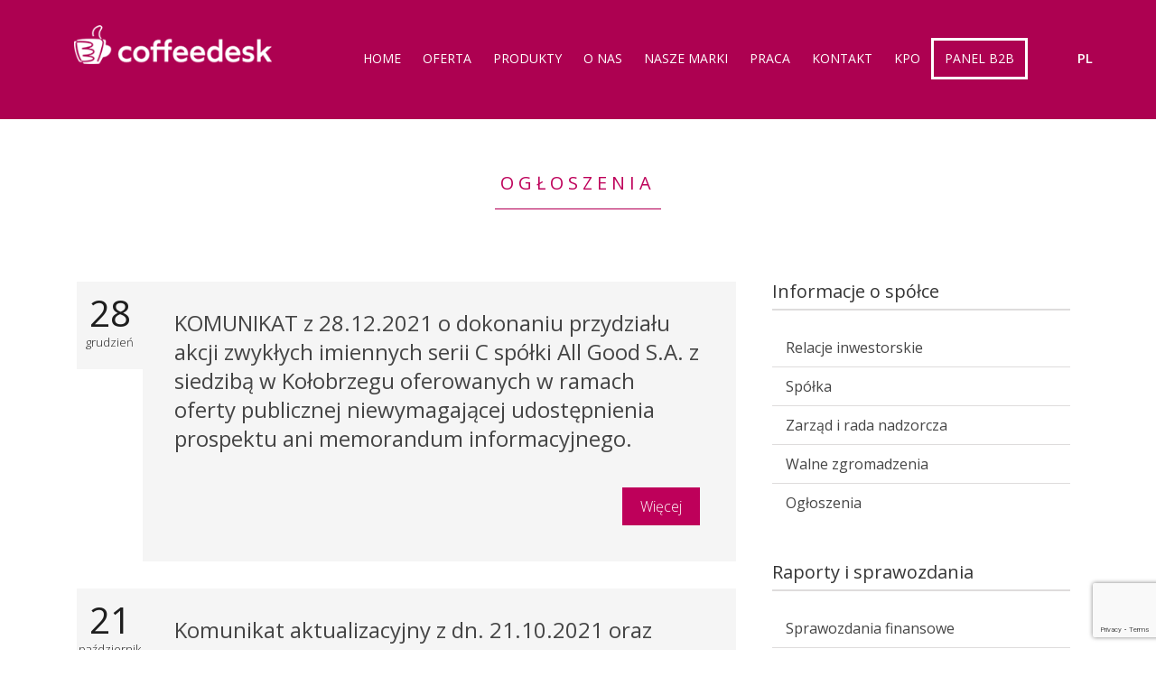

--- FILE ---
content_type: text/html; charset=UTF-8
request_url: http://coffeedesk.biz/relacje-inwestorskie/relacje-inwestorskie/ogloszenia/
body_size: 17516
content:
<!DOCTYPE html><!--[if IE 7]>
<html class="ie ie7" lang="pl-PL"><![endif]--><!--[if IE 8]>
<html class="ie ie8" lang="pl-PL"><![endif]--><!--[if !(IE 7) | !(IE 8) ]><!-->
<html lang="pl-PL">
  <!--<![endif]-->
  <head>
    <meta charset="UTF-8">
    <meta name="viewport" content="width=device-width, initial-scale=1">
    <title>Ogłoszenia - Coffeedesk B2B</title>
    <link rel="profile" href="http://gmpg.org/xfn/11">
    <link rel="pingback" href="http://coffeedesk.biz/xmlrpc.php">
    <!--[if lt IE 9]>
    <script src="http://coffeedesk.biz/wp-content/themes/Doors/js/html5.js"></script>
    <![endif]-->
          <script type="text/javascript">
      var home_url = 'https://coffeedesk.biz';
      var glatitude = '';
      var glongitude = '';
      var prloadorimg = 'http://coffeedesk.biz/wp-content/themes/Doors';
    </script>

          <link rel="shortcut icon" href="http://coffeedesk.biz/wp-content/uploads/2023/10/coffeedesk_favicon.png" />
    <link href='https://fonts.googleapis.com/css?family=Open+Sans:400,300,600,700,800,900&subset=latin,latin-ext' rel='stylesheet' type='text/css'>

    <link rel="apple-touch-icon" sizes="57x57" href="http://b2b.coffeedesk.pl/apple-touch-icon-57x57.png">
    <link rel="apple-touch-icon" sizes="114x114" href="http://b2b.coffeedesk.pl/apple-touch-icon-114x114.png">
    <link rel="apple-touch-icon" sizes="72x72" href="http://b2b.coffeedesk.pl/apple-touch-icon-72x72.png">
    <link rel="apple-touch-icon" sizes="144x144" href="http://b2b.coffeedesk.pl/apple-touch-icon-144x144.png">
    <link rel="apple-touch-icon" sizes="60x60" href="http://b2b.coffeedesk.pl/apple-touch-icon-60x60.png">
    <link rel="apple-touch-icon" sizes="120x120" href="http://b2b.coffeedesk.pl/apple-touch-icon-120x120.png">
    <link rel="apple-touch-icon" sizes="76x76" href="http://b2b.coffeedesk.pl/apple-touch-icon-76x76.png">
    <link rel="apple-touch-icon" sizes="152x152" href="http://b2b.coffeedesk.pl/apple-touch-icon-152x152.png">
    <link rel="apple-touch-icon" sizes="180x180" href="http://b2b.coffeedesk.pl/apple-touch-icon-180x180.png">
    <link rel="icon" type="image/png" href="http://b2b.coffeedesk.pl/favicon-192x192.png" sizes="192x192">
    <link rel="icon" type="image/png" href="http://b2b.coffeedesk.pl/favicon-160x160.png" sizes="160x160">
    <link rel="icon" type="image/png" href="http://b2b.coffeedesk.pl/favicon-96x96.png" sizes="96x96">
    <link rel="icon" type="image/png" href="http://b2b.coffeedesk.pl/favicon-16x16.png" sizes="16x16">
    <link rel="icon" type="image/png" href="http://b2b.coffeedesk.pl/favicon-32x32.png" sizes="32x32">
    <meta name="msapplication-TileColor" content="#b91d47">
    <meta name="msapplication-TileImage" content="http://b2b.coffeedesk.pl/mstile-144x144.png">
    <!-- Google Tag Manager -->
    <script>(function(w, d, s, l, i) {
        w[l] = w[l] || [];
        w[l].push({
          'gtm.start':
            new Date().getTime(), event: 'gtm.js'
        });
        var f = d.getElementsByTagName(s)[0],
          j = d.createElement(s), dl = l != 'dataLayer' ? '&l=' + l : '';
        j.async = true;
        j.src =
          'https://www.googletagmanager.com/gtm.js?id=' + i + dl;
        f.parentNode.insertBefore(j, f);
      })(window, document, 'script', 'dataLayer', 'GTM-T29WFF');</script>
    <!-- End Google Tag Manager -->
      <meta name='robots' content='index, follow, max-image-preview:large, max-snippet:-1, max-video-preview:-1' />

	<!-- This site is optimized with the Yoast SEO plugin v26.7 - https://yoast.com/wordpress/plugins/seo/ -->
	<link rel="canonical" href="https://coffeedesk.biz/relacje-inwestorskie/relacje-inwestorskie/ogloszenia/" />
	<meta property="og:locale" content="pl_PL" />
	<meta property="og:type" content="article" />
	<meta property="og:title" content="Ogłoszenia - Coffeedesk B2B" />
	<meta property="og:url" content="https://coffeedesk.biz/relacje-inwestorskie/relacje-inwestorskie/ogloszenia/" />
	<meta property="og:site_name" content="Coffeedesk B2B" />
	<meta property="og:image" content="https://coffeedesk.biz/wp-content/uploads/2020/05/logo-coffeedesk-1200x630-1.jpg" />
	<meta property="og:image:width" content="1200" />
	<meta property="og:image:height" content="630" />
	<meta property="og:image:type" content="image/jpeg" />
	<meta name="twitter:card" content="summary_large_image" />
	<script type="application/ld+json" class="yoast-schema-graph">{"@context":"https://schema.org","@graph":[{"@type":"CollectionPage","@id":"https://coffeedesk.biz/relacje-inwestorskie/relacje-inwestorskie/ogloszenia/","url":"https://coffeedesk.biz/relacje-inwestorskie/relacje-inwestorskie/ogloszenia/","name":"Ogłoszenia - Coffeedesk B2B","isPartOf":{"@id":"https://coffeedesk.biz/#website"},"breadcrumb":{"@id":"https://coffeedesk.biz/relacje-inwestorskie/relacje-inwestorskie/ogloszenia/#breadcrumb"},"inLanguage":"pl-PL"},{"@type":"BreadcrumbList","@id":"https://coffeedesk.biz/relacje-inwestorskie/relacje-inwestorskie/ogloszenia/#breadcrumb","itemListElement":[{"@type":"ListItem","position":1,"name":"Strona główna","item":"https://coffeedesk.biz/"},{"@type":"ListItem","position":2,"name":"Ogłoszenia"}]},{"@type":"WebSite","@id":"https://coffeedesk.biz/#website","url":"https://coffeedesk.biz/","name":"Coffeedesk B2B","description":"","publisher":{"@id":"https://coffeedesk.biz/#organization"},"potentialAction":[{"@type":"SearchAction","target":{"@type":"EntryPoint","urlTemplate":"https://coffeedesk.biz/?s={search_term_string}"},"query-input":{"@type":"PropertyValueSpecification","valueRequired":true,"valueName":"search_term_string"}}],"inLanguage":"pl-PL"},{"@type":"Organization","@id":"https://coffeedesk.biz/#organization","name":"Coffeedesk B2B","url":"https://coffeedesk.biz/","logo":{"@type":"ImageObject","inLanguage":"pl-PL","@id":"https://coffeedesk.biz/#/schema/logo/image/","url":"","contentUrl":"","caption":"Coffeedesk B2B"},"image":{"@id":"https://coffeedesk.biz/#/schema/logo/image/"}}]}</script>
	<!-- / Yoast SEO plugin. -->


<link rel='dns-prefetch' href='//maps.google.com' />
<link rel='dns-prefetch' href='//fonts.googleapis.com' />
<link rel="alternate" type="application/rss+xml" title="Coffeedesk B2B &raquo; Kanał z wpisami" href="https://coffeedesk.biz/feed/" />
<script type="text/javascript" id="wpp-js" src="http://coffeedesk.biz/wp-content/plugins/wordpress-popular-posts/assets/js/wpp.js?ver=7.3.6" data-sampling="0" data-sampling-rate="100" data-api-url="https://coffeedesk.biz/wp-json/wordpress-popular-posts" data-post-id="0" data-token="d8a9a4cd57" data-lang="0" data-debug="1"></script>
<link rel="alternate" type="application/rss+xml" title="Kanał Coffeedesk B2B &raquo; Ogłoszenia Kategorie relacji" href="https://coffeedesk.biz/relacje-inwestorskie/relacje-inwestorskie/ogloszenia/feed/" />
<style id='wp-img-auto-sizes-contain-inline-css' type='text/css'>
img:is([sizes=auto i],[sizes^="auto," i]){contain-intrinsic-size:3000px 1500px}
/*# sourceURL=wp-img-auto-sizes-contain-inline-css */
</style>
<style id='wp-emoji-styles-inline-css' type='text/css'>

	img.wp-smiley, img.emoji {
		display: inline !important;
		border: none !important;
		box-shadow: none !important;
		height: 1em !important;
		width: 1em !important;
		margin: 0 0.07em !important;
		vertical-align: -0.1em !important;
		background: none !important;
		padding: 0 !important;
	}
/*# sourceURL=wp-emoji-styles-inline-css */
</style>
<link rel='stylesheet' id='wp-block-library-css' href='http://coffeedesk.biz/wp-includes/css/dist/block-library/style.min.css?ver=9f7563c1c442e3c2a9b3cf24a7514c04' type='text/css' media='all' />
<style id='global-styles-inline-css' type='text/css'>
:root{--wp--preset--aspect-ratio--square: 1;--wp--preset--aspect-ratio--4-3: 4/3;--wp--preset--aspect-ratio--3-4: 3/4;--wp--preset--aspect-ratio--3-2: 3/2;--wp--preset--aspect-ratio--2-3: 2/3;--wp--preset--aspect-ratio--16-9: 16/9;--wp--preset--aspect-ratio--9-16: 9/16;--wp--preset--color--black: #000000;--wp--preset--color--cyan-bluish-gray: #abb8c3;--wp--preset--color--white: #ffffff;--wp--preset--color--pale-pink: #f78da7;--wp--preset--color--vivid-red: #cf2e2e;--wp--preset--color--luminous-vivid-orange: #ff6900;--wp--preset--color--luminous-vivid-amber: #fcb900;--wp--preset--color--light-green-cyan: #7bdcb5;--wp--preset--color--vivid-green-cyan: #00d084;--wp--preset--color--pale-cyan-blue: #8ed1fc;--wp--preset--color--vivid-cyan-blue: #0693e3;--wp--preset--color--vivid-purple: #9b51e0;--wp--preset--gradient--vivid-cyan-blue-to-vivid-purple: linear-gradient(135deg,rgb(6,147,227) 0%,rgb(155,81,224) 100%);--wp--preset--gradient--light-green-cyan-to-vivid-green-cyan: linear-gradient(135deg,rgb(122,220,180) 0%,rgb(0,208,130) 100%);--wp--preset--gradient--luminous-vivid-amber-to-luminous-vivid-orange: linear-gradient(135deg,rgb(252,185,0) 0%,rgb(255,105,0) 100%);--wp--preset--gradient--luminous-vivid-orange-to-vivid-red: linear-gradient(135deg,rgb(255,105,0) 0%,rgb(207,46,46) 100%);--wp--preset--gradient--very-light-gray-to-cyan-bluish-gray: linear-gradient(135deg,rgb(238,238,238) 0%,rgb(169,184,195) 100%);--wp--preset--gradient--cool-to-warm-spectrum: linear-gradient(135deg,rgb(74,234,220) 0%,rgb(151,120,209) 20%,rgb(207,42,186) 40%,rgb(238,44,130) 60%,rgb(251,105,98) 80%,rgb(254,248,76) 100%);--wp--preset--gradient--blush-light-purple: linear-gradient(135deg,rgb(255,206,236) 0%,rgb(152,150,240) 100%);--wp--preset--gradient--blush-bordeaux: linear-gradient(135deg,rgb(254,205,165) 0%,rgb(254,45,45) 50%,rgb(107,0,62) 100%);--wp--preset--gradient--luminous-dusk: linear-gradient(135deg,rgb(255,203,112) 0%,rgb(199,81,192) 50%,rgb(65,88,208) 100%);--wp--preset--gradient--pale-ocean: linear-gradient(135deg,rgb(255,245,203) 0%,rgb(182,227,212) 50%,rgb(51,167,181) 100%);--wp--preset--gradient--electric-grass: linear-gradient(135deg,rgb(202,248,128) 0%,rgb(113,206,126) 100%);--wp--preset--gradient--midnight: linear-gradient(135deg,rgb(2,3,129) 0%,rgb(40,116,252) 100%);--wp--preset--font-size--small: 13px;--wp--preset--font-size--medium: 20px;--wp--preset--font-size--large: 36px;--wp--preset--font-size--x-large: 42px;--wp--preset--spacing--20: 0.44rem;--wp--preset--spacing--30: 0.67rem;--wp--preset--spacing--40: 1rem;--wp--preset--spacing--50: 1.5rem;--wp--preset--spacing--60: 2.25rem;--wp--preset--spacing--70: 3.38rem;--wp--preset--spacing--80: 5.06rem;--wp--preset--shadow--natural: 6px 6px 9px rgba(0, 0, 0, 0.2);--wp--preset--shadow--deep: 12px 12px 50px rgba(0, 0, 0, 0.4);--wp--preset--shadow--sharp: 6px 6px 0px rgba(0, 0, 0, 0.2);--wp--preset--shadow--outlined: 6px 6px 0px -3px rgb(255, 255, 255), 6px 6px rgb(0, 0, 0);--wp--preset--shadow--crisp: 6px 6px 0px rgb(0, 0, 0);}:where(.is-layout-flex){gap: 0.5em;}:where(.is-layout-grid){gap: 0.5em;}body .is-layout-flex{display: flex;}.is-layout-flex{flex-wrap: wrap;align-items: center;}.is-layout-flex > :is(*, div){margin: 0;}body .is-layout-grid{display: grid;}.is-layout-grid > :is(*, div){margin: 0;}:where(.wp-block-columns.is-layout-flex){gap: 2em;}:where(.wp-block-columns.is-layout-grid){gap: 2em;}:where(.wp-block-post-template.is-layout-flex){gap: 1.25em;}:where(.wp-block-post-template.is-layout-grid){gap: 1.25em;}.has-black-color{color: var(--wp--preset--color--black) !important;}.has-cyan-bluish-gray-color{color: var(--wp--preset--color--cyan-bluish-gray) !important;}.has-white-color{color: var(--wp--preset--color--white) !important;}.has-pale-pink-color{color: var(--wp--preset--color--pale-pink) !important;}.has-vivid-red-color{color: var(--wp--preset--color--vivid-red) !important;}.has-luminous-vivid-orange-color{color: var(--wp--preset--color--luminous-vivid-orange) !important;}.has-luminous-vivid-amber-color{color: var(--wp--preset--color--luminous-vivid-amber) !important;}.has-light-green-cyan-color{color: var(--wp--preset--color--light-green-cyan) !important;}.has-vivid-green-cyan-color{color: var(--wp--preset--color--vivid-green-cyan) !important;}.has-pale-cyan-blue-color{color: var(--wp--preset--color--pale-cyan-blue) !important;}.has-vivid-cyan-blue-color{color: var(--wp--preset--color--vivid-cyan-blue) !important;}.has-vivid-purple-color{color: var(--wp--preset--color--vivid-purple) !important;}.has-black-background-color{background-color: var(--wp--preset--color--black) !important;}.has-cyan-bluish-gray-background-color{background-color: var(--wp--preset--color--cyan-bluish-gray) !important;}.has-white-background-color{background-color: var(--wp--preset--color--white) !important;}.has-pale-pink-background-color{background-color: var(--wp--preset--color--pale-pink) !important;}.has-vivid-red-background-color{background-color: var(--wp--preset--color--vivid-red) !important;}.has-luminous-vivid-orange-background-color{background-color: var(--wp--preset--color--luminous-vivid-orange) !important;}.has-luminous-vivid-amber-background-color{background-color: var(--wp--preset--color--luminous-vivid-amber) !important;}.has-light-green-cyan-background-color{background-color: var(--wp--preset--color--light-green-cyan) !important;}.has-vivid-green-cyan-background-color{background-color: var(--wp--preset--color--vivid-green-cyan) !important;}.has-pale-cyan-blue-background-color{background-color: var(--wp--preset--color--pale-cyan-blue) !important;}.has-vivid-cyan-blue-background-color{background-color: var(--wp--preset--color--vivid-cyan-blue) !important;}.has-vivid-purple-background-color{background-color: var(--wp--preset--color--vivid-purple) !important;}.has-black-border-color{border-color: var(--wp--preset--color--black) !important;}.has-cyan-bluish-gray-border-color{border-color: var(--wp--preset--color--cyan-bluish-gray) !important;}.has-white-border-color{border-color: var(--wp--preset--color--white) !important;}.has-pale-pink-border-color{border-color: var(--wp--preset--color--pale-pink) !important;}.has-vivid-red-border-color{border-color: var(--wp--preset--color--vivid-red) !important;}.has-luminous-vivid-orange-border-color{border-color: var(--wp--preset--color--luminous-vivid-orange) !important;}.has-luminous-vivid-amber-border-color{border-color: var(--wp--preset--color--luminous-vivid-amber) !important;}.has-light-green-cyan-border-color{border-color: var(--wp--preset--color--light-green-cyan) !important;}.has-vivid-green-cyan-border-color{border-color: var(--wp--preset--color--vivid-green-cyan) !important;}.has-pale-cyan-blue-border-color{border-color: var(--wp--preset--color--pale-cyan-blue) !important;}.has-vivid-cyan-blue-border-color{border-color: var(--wp--preset--color--vivid-cyan-blue) !important;}.has-vivid-purple-border-color{border-color: var(--wp--preset--color--vivid-purple) !important;}.has-vivid-cyan-blue-to-vivid-purple-gradient-background{background: var(--wp--preset--gradient--vivid-cyan-blue-to-vivid-purple) !important;}.has-light-green-cyan-to-vivid-green-cyan-gradient-background{background: var(--wp--preset--gradient--light-green-cyan-to-vivid-green-cyan) !important;}.has-luminous-vivid-amber-to-luminous-vivid-orange-gradient-background{background: var(--wp--preset--gradient--luminous-vivid-amber-to-luminous-vivid-orange) !important;}.has-luminous-vivid-orange-to-vivid-red-gradient-background{background: var(--wp--preset--gradient--luminous-vivid-orange-to-vivid-red) !important;}.has-very-light-gray-to-cyan-bluish-gray-gradient-background{background: var(--wp--preset--gradient--very-light-gray-to-cyan-bluish-gray) !important;}.has-cool-to-warm-spectrum-gradient-background{background: var(--wp--preset--gradient--cool-to-warm-spectrum) !important;}.has-blush-light-purple-gradient-background{background: var(--wp--preset--gradient--blush-light-purple) !important;}.has-blush-bordeaux-gradient-background{background: var(--wp--preset--gradient--blush-bordeaux) !important;}.has-luminous-dusk-gradient-background{background: var(--wp--preset--gradient--luminous-dusk) !important;}.has-pale-ocean-gradient-background{background: var(--wp--preset--gradient--pale-ocean) !important;}.has-electric-grass-gradient-background{background: var(--wp--preset--gradient--electric-grass) !important;}.has-midnight-gradient-background{background: var(--wp--preset--gradient--midnight) !important;}.has-small-font-size{font-size: var(--wp--preset--font-size--small) !important;}.has-medium-font-size{font-size: var(--wp--preset--font-size--medium) !important;}.has-large-font-size{font-size: var(--wp--preset--font-size--large) !important;}.has-x-large-font-size{font-size: var(--wp--preset--font-size--x-large) !important;}
/*# sourceURL=global-styles-inline-css */
</style>

<style id='classic-theme-styles-inline-css' type='text/css'>
/*! This file is auto-generated */
.wp-block-button__link{color:#fff;background-color:#32373c;border-radius:9999px;box-shadow:none;text-decoration:none;padding:calc(.667em + 2px) calc(1.333em + 2px);font-size:1.125em}.wp-block-file__button{background:#32373c;color:#fff;text-decoration:none}
/*# sourceURL=/wp-includes/css/classic-themes.min.css */
</style>
<link rel='stylesheet' id='contact-form-7-css' href='http://coffeedesk.biz/wp-content/plugins/contact-form-7/includes/css/styles.css?ver=6.1.4' type='text/css' media='all' />
<link rel='stylesheet' id='gdpr-css' href='http://coffeedesk.biz/wp-content/plugins/gdpr/dist/css/public.css?ver=2.1.2' type='text/css' media='all' />
<link rel='stylesheet' id='responsive-lightbox-swipebox-css' href='http://coffeedesk.biz/wp-content/plugins/responsive-lightbox/assets/swipebox/swipebox.min.css?ver=1.5.2' type='text/css' media='all' />
<link rel='stylesheet' id='wordpress-popular-posts-css-css' href='http://coffeedesk.biz/wp-content/plugins/wordpress-popular-posts/assets/css/wpp.css?ver=7.3.6' type='text/css' media='all' />
<link rel='stylesheet' id='winter-lato-css' href='//fonts.googleapis.com/css?family=Lato%3A300%2C400%2C700%2C900%2C300italic%2C400italic%2C700italic' type='text/css' media='all' />
<link rel='stylesheet' id='genericons-css' href='http://coffeedesk.biz/wp-content/themes/Doors/genericons/genericons.css?ver=3.0.2' type='text/css' media='all' />
<link rel='stylesheet' id='tw-style-css' href='http://coffeedesk.biz/wp-content/themes/Doors/style.css?ver=20231109' type='text/css' media='all' />
<link rel='stylesheet' id='bootstrap-css-css' href='http://coffeedesk.biz/wp-content/themes/Doors/TW/Assets/css/bootstrap.min.css?ver=9f7563c1c442e3c2a9b3cf24a7514c04' type='text/css' media='all' />
<link rel='stylesheet' id='font-awesome-css' href='http://coffeedesk.biz/wp-content/themes/Doors/TW/Assets/css/font-awesome.min.css?ver=9f7563c1c442e3c2a9b3cf24a7514c04' type='text/css' media='all' />
<link rel='stylesheet' id='animate-css-css' href='http://coffeedesk.biz/wp-content/themes/Doors/TW/Assets/css/animate.css?ver=9f7563c1c442e3c2a9b3cf24a7514c04' type='text/css' media='all' />
<link rel='stylesheet' id='font-css-css' href='http://coffeedesk.biz/wp-content/themes/Doors/TW/Assets/css/font.css?ver=9f7563c1c442e3c2a9b3cf24a7514c04' type='text/css' media='all' />
<link rel='stylesheet' id='pretty-photo-css' href='http://coffeedesk.biz/wp-content/themes/Doors/TW/Assets/css/prettyPhoto.css?ver=9f7563c1c442e3c2a9b3cf24a7514c04' type='text/css' media='all' />
<link rel='stylesheet' id='typography-select-css' href='http://coffeedesk.biz/wp-content/themes/Doors/TW/Assets/css/typography.css?ver=9f7563c1c442e3c2a9b3cf24a7514c04' type='text/css' media='all' />
<link rel='stylesheet' id='theme-css-css' href='http://coffeedesk.biz/wp-content/themes/Doors/TW/Assets/css/theme.css?ver=9f7563c1c442e3c2a9b3cf24a7514c04' type='text/css' media='all' />
<link rel='stylesheet' id='custom-css-css' href='http://coffeedesk.biz/wp-content/themes/Doors/TW/Assets/css/custom.css?ver=9f7563c1c442e3c2a9b3cf24a7514c04' type='text/css' media='all' />
<link rel='stylesheet' id='color-preset-css' href='http://coffeedesk.biz/wp-content/themes/Doors/TW/Assets/css/colors/grap.css?ver=9f7563c1c442e3c2a9b3cf24a7514c04' type='text/css' media='all' />
<link rel='stylesheet' id='responsive-css-css' href='http://coffeedesk.biz/wp-content/themes/Doors/TW/Assets/css/responsive.css?ver=9f7563c1c442e3c2a9b3cf24a7514c04' type='text/css' media='all' />
<link rel='stylesheet' id='upw_theme_standard-css' href='http://coffeedesk.biz/wp-content/plugins/ultimate-posts-widget/css/upw-theme-standard.min.css?ver=9f7563c1c442e3c2a9b3cf24a7514c04' type='text/css' media='all' />
<link rel='stylesheet' id='msl-main-css' href='http://coffeedesk.biz/wp-content/plugins/master-slider/public/assets/css/masterslider.main.css?ver=3.11.0' type='text/css' media='all' />
<link rel='stylesheet' id='msl-custom-css' href='http://coffeedesk.biz/wp-content/uploads/master-slider/custom.css?ver=7.6' type='text/css' media='all' />
<script type="text/javascript" src="http://coffeedesk.biz/wp-includes/js/jquery/jquery.min.js?ver=3.7.1" id="jquery-core-js"></script>
<script type="text/javascript" src="http://coffeedesk.biz/wp-includes/js/jquery/jquery-migrate.min.js?ver=3.4.1" id="jquery-migrate-js"></script>
<script type="text/javascript" id="gdpr-js-extra">
/* <![CDATA[ */
var GDPR = {"ajaxurl":"https://coffeedesk.biz/wp-admin/admin-ajax.php","logouturl":"","i18n":{"aborting":"Aborting","logging_out":"You are being logged out.","continue":"Continue","cancel":"Cancel","ok":"OK","close_account":"Close your account?","close_account_warning":"Your account will be closed and all data will be permanently deleted and cannot be recovered. Are you sure?","are_you_sure":"Are you sure?","policy_disagree":"By disagreeing you will no longer have access to our site and will be logged out."},"is_user_logged_in":"","refresh":"1"};
//# sourceURL=gdpr-js-extra
/* ]]> */
</script>
<script type="text/javascript" src="http://coffeedesk.biz/wp-content/plugins/gdpr/dist/js/public.js?ver=2.1.2" id="gdpr-js"></script>
<script type="text/javascript" src="http://coffeedesk.biz/wp-content/plugins/responsive-lightbox/assets/dompurify/purify.min.js?ver=3.1.7" id="dompurify-js"></script>
<script type="text/javascript" id="responsive-lightbox-sanitizer-js-before">
/* <![CDATA[ */
window.RLG = window.RLG || {}; window.RLG.sanitizeAllowedHosts = ["youtube.com","www.youtube.com","youtu.be","vimeo.com","player.vimeo.com"];
//# sourceURL=responsive-lightbox-sanitizer-js-before
/* ]]> */
</script>
<script type="text/javascript" src="http://coffeedesk.biz/wp-content/plugins/responsive-lightbox/js/sanitizer.js?ver=2.6.0" id="responsive-lightbox-sanitizer-js"></script>
<script type="text/javascript" src="http://coffeedesk.biz/wp-content/plugins/responsive-lightbox/assets/swipebox/jquery.swipebox.min.js?ver=1.5.2" id="responsive-lightbox-swipebox-js"></script>
<script type="text/javascript" src="http://coffeedesk.biz/wp-includes/js/underscore.min.js?ver=1.13.7" id="underscore-js"></script>
<script type="text/javascript" src="http://coffeedesk.biz/wp-content/plugins/responsive-lightbox/assets/infinitescroll/infinite-scroll.pkgd.min.js?ver=4.0.1" id="responsive-lightbox-infinite-scroll-js"></script>
<script type="text/javascript" id="responsive-lightbox-js-before">
/* <![CDATA[ */
var rlArgs = {"script":"swipebox","selector":"lightbox","customEvents":"","activeGalleries":true,"animation":true,"hideCloseButtonOnMobile":false,"removeBarsOnMobile":false,"hideBars":true,"hideBarsDelay":5000,"videoMaxWidth":1080,"useSVG":true,"loopAtEnd":false,"woocommerce_gallery":false,"ajaxurl":"https:\/\/coffeedesk.biz\/wp-admin\/admin-ajax.php","nonce":"4707b9577e","preview":false,"postId":3682,"scriptExtension":false};

//# sourceURL=responsive-lightbox-js-before
/* ]]> */
</script>
<script type="text/javascript" src="http://coffeedesk.biz/wp-content/plugins/responsive-lightbox/js/front.js?ver=2.6.0" id="responsive-lightbox-js"></script>
<link rel="https://api.w.org/" href="https://coffeedesk.biz/wp-json/" /><link rel="EditURI" type="application/rsd+xml" title="RSD" href="https://coffeedesk.biz/xmlrpc.php?rsd" />

<meta name="generator" content="WPML ver:4.2.0 stt:41;" />
<script>var ms_grabbing_curosr = 'http://coffeedesk.biz/wp-content/plugins/master-slider/public/assets/css/common/grabbing.cur', ms_grab_curosr = 'http://coffeedesk.biz/wp-content/plugins/master-slider/public/assets/css/common/grab.cur';</script>
<meta name="generator" content="MasterSlider 3.11.0 - Responsive Touch Image Slider | avt.li/msf" />
            <style id="wpp-loading-animation-styles">@-webkit-keyframes bgslide{from{background-position-x:0}to{background-position-x:-200%}}@keyframes bgslide{from{background-position-x:0}to{background-position-x:-200%}}.wpp-widget-block-placeholder,.wpp-shortcode-placeholder{margin:0 auto;width:60px;height:3px;background:#dd3737;background:linear-gradient(90deg,#dd3737 0%,#571313 10%,#dd3737 100%);background-size:200% auto;border-radius:3px;-webkit-animation:bgslide 1s infinite linear;animation:bgslide 1s infinite linear}</style>
            <link rel="icon" href="https://coffeedesk.biz/wp-content/uploads/2023/10/coffeedesk_favicon-1-135x135.png" sizes="32x32" />
<link rel="icon" href="https://coffeedesk.biz/wp-content/uploads/2023/10/coffeedesk_favicon-1.png" sizes="192x192" />
<link rel="apple-touch-icon" href="https://coffeedesk.biz/wp-content/uploads/2023/10/coffeedesk_favicon-1.png" />
<meta name="msapplication-TileImage" content="https://coffeedesk.biz/wp-content/uploads/2023/10/coffeedesk_favicon-1.png" />
		<style type="text/css" id="wp-custom-css">
			/* KPO */
.home #kpo{
	display: none !important;
}
#home-banner-kpo{
	position: absolute ;
	bottom:0;
	background:url("/wp-content/uploads/2024/12/kpo_logo-1024x131.jpg") no-repeat center center;
	background-size: contain;
	height:60px;
	width:100%;
	left:0;
}
			</style>
		  <link rel='stylesheet' id='wpml-legacy-horizontal-list-0-css' href='//coffeedesk.biz/wp-content/plugins/sitepress-multilingual-cms/templates/language-switchers/legacy-list-horizontal/style.css?ver=1' type='text/css' media='all' />
</head>

  <body class="archive tax-kategorie term-ogloszenia term-153 wp-theme-Doors pl _masterslider _ms_version_3.11.0" data-spy="scroll" data-target="#main-navbar">
    <!-- Google Tag Manager (noscript) -->
    <noscript>
      <iframe src="https://www.googletagmanager.com/ns.html?id=GTM-T29WFF" height="0" width="0" style="display:none;visibility:hidden"></iframe>
    </noscript>
    <!-- End Google Tag Manager (noscript) -->
    <!-- Page Loader -->
    <!--<div class="loader">
        <div class="loaded">&nbsp;</div>
    </div>-->

    <div id="page" class="hfeed site">
      <div id="home">
        <header id="navigation">
                      <div class="navbar main-nav blognav" role="banner" id="main-navbar">
            <div class="container">
              <div class="navbar-header">
                <button type="button" class="navbar-toggle" data-toggle="collapse" data-target=".navbar-collapse">
                  <span class="sr-only">Toggle navigation</span>
                  <span class="icon-bar"></span>
                  <span class="icon-bar"></span>
                  <span class="icon-bar"></span>
                </button>
                                  <a class="navbar-brand" href="https://coffeedesk.biz/">
                  <div class="logo">
                    <img class="img-responsive" src="http://coffeedesk.biz/wp-content/uploads/2023/10/coffeedesk_logo_poziom_biale_h50.png" alt="Hurtownia, dystrybucja kawy, herbaty, ekspresów Coffeedesk"></div>
                  <!--<h2>Hurtownia, dystrybucja kawy, herbaty, ekspresów Coffeedesk</h2>-->
                </a>
              </div>
              <div class="top-bar">
                  <span>
                    <a href="/cdn-cgi/l/email-protection#b2d0dbc7c0ddf2d1ddd4d4d7d7d6d7c1d99cc2de" target="_top"><i class="fa fa-envelope"></i> <span class="__cf_email__" data-cfemail="f7959e828598b79498919192929392849cd9879b">[email&#160;protected]</span></a>
                    </span>                   <span><i class="fa fa-phone"></i> 730 882 525                    </span>                <span>
<div class="lang_sel_list_horizontal wpml-ls-statics-shortcode_actions wpml-ls wpml-ls-legacy-list-horizontal" id="lang_sel_list">
	<ul><li class="icl-pl wpml-ls-slot-shortcode_actions wpml-ls-item wpml-ls-item-pl wpml-ls-current-language wpml-ls-first-item wpml-ls-last-item wpml-ls-item-legacy-list-horizontal">
				<a href="https://coffeedesk.biz/relacje-inwestorskie/relacje-inwestorskie/ogloszenia/" class="wpml-ls-link"><span class="wpml-ls-native icl_lang_sel_native">polski</span></a>
			</li></ul>
</div></span>
              </div>
              <div id="flags-language-selector">pl</div>
              <nav class="collapse navbar-collapse navbar-right">
                  <ul id="main_menu" class="nav navbar-nav"><li id="menu-item-390" class="menu-item menu-item-type-custom menu-item-object-custom menu-item-390"><a class="external"  href="/">Home</a></li>
<li id="menu-item-460" class="menu-item menu-item-type-custom menu-item-object-custom menu-item-has-children menu-item-460 dropdown"><a class="external dropdown-toggle" data-toggle="dropdown" >Oferta</a>
<ul class="sub-menu dropdown-menu">
	<li id="menu-item-678" class="menu-item menu-item-type-post_type menu-item-object-oferty menu-item-678"><a class="external"  href="https://coffeedesk.biz/kawa-do-biura/">Kawa do biura</a></li>
	<li id="menu-item-677" class="menu-item menu-item-type-post_type menu-item-object-oferty menu-item-677"><a class="external"  href="https://coffeedesk.biz/szkolenia/">Szkolenia</a></li>
	<li id="menu-item-676" class="menu-item menu-item-type-post_type menu-item-object-oferty menu-item-676"><a class="external"  href="https://coffeedesk.biz/horeca/">HoReCa</a></li>
	<li id="menu-item-675" class="menu-item menu-item-type-post_type menu-item-object-oferty menu-item-675"><a class="external"  href="https://coffeedesk.biz/eventy-i-agencje/">Eventy</a></li>
	<li id="menu-item-673" class="menu-item menu-item-type-post_type menu-item-object-oferty menu-item-673"><a class="external"  href="https://coffeedesk.biz/prezenty-firmowe/">Prezenty firmowe</a></li>
	<li id="menu-item-672" class="menu-item menu-item-type-post_type menu-item-object-oferty menu-item-672"><a class="external"  href="https://coffeedesk.biz/zostan-dystrybutorem/">Dystrybucja</a></li>
	<li id="menu-item-1728" class="menu-item menu-item-type-post_type menu-item-object-oferty menu-item-1728"><a class="external"  href="https://coffeedesk.biz/serwis/">Serwis</a></li>
	<li id="menu-item-671" class="menu-item menu-item-type-post_type menu-item-object-oferty menu-item-671"><a class="external"  href="https://coffeedesk.biz/afiliacja/">Afiliacja</a></li>
	<li id="menu-item-1094" class="menu-item menu-item-type-post_type menu-item-object-oferty menu-item-1094"><a class="external"  href="https://coffeedesk.biz/dostarczaj-nam-produkty/">Dostarczaj nam produkty</a></li>
	<li id="menu-item-1093" class="menu-item menu-item-type-post_type menu-item-object-oferty menu-item-1093"><a class="external"  href="https://coffeedesk.biz/prowadz-swoj-sklep/">Prowadź swój sklep</a></li>
</ul>
</li>
<li id="menu-item-1649" class="menu-item menu-item-type-custom menu-item-object-custom menu-item-has-children menu-item-1649 dropdown"><a class="external dropdown-toggle" data-toggle="dropdown" >Produkty</a>
<ul class="sub-menu dropdown-menu">
	<li id="menu-item-650" class="menu-item menu-item-type-custom menu-item-object-custom menu-item-650"><a class="external"  href="/produkty/kawa/">Kawa</a></li>
	<li id="menu-item-670" class="menu-item menu-item-type-post_type menu-item-object-produkty menu-item-670"><a class="external"  href="https://coffeedesk.biz/hurt-dystrybucja-herbaty/">Herbata</a></li>
	<li id="menu-item-669" class="menu-item menu-item-type-post_type menu-item-object-produkty menu-item-669"><a class="external"  href="https://coffeedesk.biz/akcesoria-hurt-dystrybucja/">Akcesoria</a></li>
	<li id="menu-item-668" class="menu-item menu-item-type-post_type menu-item-object-produkty menu-item-668"><a class="external"  href="https://coffeedesk.biz/ekspresy-do-kawy-hurt-dystrybucja/">Ekspresy</a></li>
	<li id="menu-item-667" class="menu-item menu-item-type-post_type menu-item-object-produkty menu-item-667"><a class="external"  href="https://coffeedesk.biz/mlynki-do-kawy-hurt-dystrybucja/">Młynki</a></li>
	<li id="menu-item-666" class="menu-item menu-item-type-post_type menu-item-object-produkty menu-item-666"><a class="external"  href="https://coffeedesk.biz/slodkosci-hurt-dystrybucja/">Słodkości</a></li>
</ul>
</li>
<li id="menu-item-451" class="menu-item menu-item-type-post_type menu-item-object-page menu-item-451"><a class="external"  href="https://coffeedesk.biz/o-nas/">O nas</a></li>
<li id="menu-item-643" class="menu-item menu-item-type-post_type menu-item-object-page menu-item-643"><a class="external"  href="https://coffeedesk.biz/nasze-marki/">Nasze marki</a></li>
<li id="menu-item-2017" class="menu-item menu-item-type-post_type menu-item-object-page menu-item-2017"><a class="external"  href="https://coffeedesk.biz/praca/">Praca</a></li>
<li id="menu-item-734" class="menu-item menu-item-type-post_type menu-item-object-page menu-item-734"><a class="external"  href="https://coffeedesk.biz/kontakt/">Kontakt</a></li>
</li>
<li id="menu-item-4403" class="scroll menu-item menu-item-type-post_type menu-item-object-page menu-item-has-children menu-item-4403 dropdown"><a class=" dropdown-toggle" data-toggle="dropdown" >KPO</a>
<ul class="sub-menu dropdown-menu">
	<li id="menu-item-4402" class="menu-item menu-item-type-post_type menu-item-object-page menu-item-4402"><a class="external"  href="https://coffeedesk.biz/zapytania/">Zapytania</a></li>
</ul>
</li>
<li id="menu-item-2028" class="menu-item menu-item-type-custom menu-item-object-custom menu-item-2028"><a class="external"  href="http://b2b.coffeedesk.pl">Panel B2B</a></li>
</ul>              </nav>
              <!-- <div class="searcha">
                                <form role="search" method="get" id="searchform" action="https://coffeedesk.biz/">
                                    <i class="fa fa-search"></i>
                                    <div class="field-toggle">
                                        <input autocomplete="off" type="text" class="search-form" value="Search" name="s" id="s" onfocus="if (this.value == 'Search') {
                                        this.value = '';
                                    }" onblur="if (this.value == '')
                                                this.value = 'Search';" />
                                        <input type="hidden" class="post_type" name="post_type" value="post" />
                                    </div>
                                </form>
                            </div>-->
            </div>
          </div>
          <div class="clearfix"></div>
        </header><!--/#navigation-->
                </div>
      <div id="main" class="site-main">
<div id="main-content" class="main-content">
<section id="blogpage">

                        <div class="container">
                                <div class="row titlerow">
                	                    <h3 class="sectiontitle wow fadeInDown text-center" style="width: 100%;" data-wow-duration="700ms" data-wow-delay="300ms">Ogłoszenia</h3>
                    <hr class="title-border">
                    <div class="clearfix"></div>
                </div>
                                <div class="row blog-item">	
                    
                    
                    <div class="col-sm-12 col-md-8">
                                                    <div class="single-blog wow fadeInUp" data-wow-duration="700ms">
                                <div class="blog-image">
                                    <a href="https://coffeedesk.biz/relacje-inwestorskie/komunikat-z-28-12-2021">
                                    <div class="post-date">
                                        <p>28<span>grudzień</span></p>
                                    </div>
                                    </a>
                                </div>
                                <div class="entry-content">							
                                    <a href="https://coffeedesk.biz/relacje-inwestorskie/komunikat-z-28-12-2021"><h2>KOMUNIKAT z 28.12.2021 o dokonaniu przydziału akcji zwykłych imiennych serii C spółki All Good S.A. z siedzibą w Kołobrzegu oferowanych w ramach oferty publicznej niewymagającej udostępnienia prospektu ani memorandum informacyjnego.</h2></a>
                                   
                                    <!--<p>Zarząd spółki All Good S.A. informuje, iż w dniu 28 grudnia 2021 r. został dokonany przydział akcji zwyk�</p>-->
 									                                   
                                   
                                   
                                    <a href="https://coffeedesk.biz/relacje-inwestorskie/komunikat-z-28-12-2021" class="btn btn-primary">Więcej</a>
                                </div>
                            </div>
                                                        <div class="single-blog wow fadeInUp" data-wow-duration="700ms">
                                <div class="blog-image">
                                    <a href="https://coffeedesk.biz/relacje-inwestorskie/ogloszenia/uchwala-nr-01-10-2021-zarzadu-spolki-all-good-spolka-akcyjna-z-siedziba-w-kolobrzegu-z-dnia-21-pazdziernika-2021-r-w-sprawie-zmiany-terminu-przyjmowania-zapisow-na-akcje-serii-c">
                                    <div class="post-date">
                                        <p>21<span>październik</span></p>
                                    </div>
                                    </a>
                                </div>
                                <div class="entry-content">							
                                    <a href="https://coffeedesk.biz/relacje-inwestorskie/ogloszenia/uchwala-nr-01-10-2021-zarzadu-spolki-all-good-spolka-akcyjna-z-siedziba-w-kolobrzegu-z-dnia-21-pazdziernika-2021-r-w-sprawie-zmiany-terminu-przyjmowania-zapisow-na-akcje-serii-c"><h2>Komunikat aktualizacyjny z dn. 21.10.2021 oraz UCHWAŁA nr 01/10/2021 Zarządu spółki All Good Spółka Akcyjna z siedzibą w Kołobrzegu z dnia 21 października 2021 r. w sprawie zmiany terminu przyjmowania zapisów na akcje serii C</h2></a>
                                   
                                    <!--<p></p>-->
 									 <div class="entry-attachments"><ul>												<li><a href="https://coffeedesk.biz/wp-content/uploads/2021/10/UCHWALA-z-dnia-21.10.2021-r.-w-sprawie-zmiany-terminu-przyjmowania-zapisow-na-akcje-serii-C.pdf" target="_blank"><i class="fa fa-file-pdf-o" aria-hidden="true"></i> UCHWAŁA z dnia 21.10.2021 r. w sprawie zmiany terminu przyjmowania zapisów na akcje serii C</a></li>
																							<li><a href="https://coffeedesk.biz/wp-content/uploads/2021/10/KOMUNIKAT-AKTUALIZACYJNY-NR-1-do-Informacji-o-emitencie-i-warunkach-oraz-zasadach-oferty-z-dnia-21.09.2021-r..pdf" target="_blank"><i class="fa fa-file-pdf-o" aria-hidden="true"></i> KOMUNIKAT AKTUALIZACYJNY NR 1 do Informacji o emitencie i warunkach oraz zasadach oferty z dnia 21.09.2021 r.</a></li>
											</ul></div><!-- entry-attachments -->                                   
                                   
                                   
                                    <a href="https://coffeedesk.biz/relacje-inwestorskie/ogloszenia/uchwala-nr-01-10-2021-zarzadu-spolki-all-good-spolka-akcyjna-z-siedziba-w-kolobrzegu-z-dnia-21-pazdziernika-2021-r-w-sprawie-zmiany-terminu-przyjmowania-zapisow-na-akcje-serii-c" class="btn btn-primary">Więcej</a>
                                </div>
                            </div>
                                                        <div class="single-blog wow fadeInUp" data-wow-duration="700ms">
                                <div class="blog-image">
                                    <a href="https://coffeedesk.biz/relacje-inwestorskie/ogloszenia/oferta-publiczna-akcji-serii-c-spolki-all-good-s-a-ogloszenie-oraz-informacja-o-emitencie">
                                    <div class="post-date">
                                        <p>6<span>październik</span></p>
                                    </div>
                                    </a>
                                </div>
                                <div class="entry-content">							
                                    <a href="https://coffeedesk.biz/relacje-inwestorskie/ogloszenia/oferta-publiczna-akcji-serii-c-spolki-all-good-s-a-ogloszenie-oraz-informacja-o-emitencie"><h2>Oferta publiczna akcji serii C spółki All Good S.A. &#8211; Ogłoszenie oraz Informacja o Emitencie</h2></a>
                                   
                                    <!--<p>Więcej informacji na temat oferty znajdą państwo na stronie  <a href="https://zainwestuj.coffeedesk.pl/" ta</p>-->
 									 <div class="entry-attachments"><ul>												<li><a href="https://coffeedesk.biz/wp-content/uploads/2021/10/Informacja-o-Emitencie-i-warunkach-oraz-zasadach-oferty-All-Good-SA-2.pdf" target="_blank"><i class="fa fa-file-pdf-o" aria-hidden="true"></i> Informacja o Emitencie i warunkach oraz zasadach oferty All Good S.A.</a></li>
																							<li><a href="https://coffeedesk.biz/wp-content/uploads/2021/10/AllGood_ogloszenie_440_2021-1.pdf" target="_blank"><i class="fa fa-file-pdf-o" aria-hidden="true"></i> Ogłoszenie</a></li>
											</ul></div><!-- entry-attachments -->                                   
                                   
                                   
                                    <a href="https://coffeedesk.biz/relacje-inwestorskie/ogloszenia/oferta-publiczna-akcji-serii-c-spolki-all-good-s-a-ogloszenie-oraz-informacja-o-emitencie" class="btn btn-primary">Więcej</a>
                                </div>
                            </div>
                                                        <div class="single-blog wow fadeInUp" data-wow-duration="700ms">
                                <div class="blog-image">
                                    <a href="https://coffeedesk.biz/relacje-inwestorskie/ogloszenia/zawiadomienie-o-zwyczajnym-walnym-zgromadzeniu-akcjonariuszy">
                                    <div class="post-date">
                                        <p>19<span>sierpień</span></p>
                                    </div>
                                    </a>
                                </div>
                                <div class="entry-content">							
                                    <a href="https://coffeedesk.biz/relacje-inwestorskie/ogloszenia/zawiadomienie-o-zwyczajnym-walnym-zgromadzeniu-akcjonariuszy"><h2>Zawiadomienie o Zwyczajnym Walnym Zgromadzeniu Akcjonariuszy</h2></a>
                                   
                                    <!--<p></p>-->
 									 <div class="entry-attachments"><ul>												<li><a href="https://coffeedesk.biz/wp-content/uploads/2021/08/Zawiadomienie-o-Zwyczajnym-Walnym-Zgromadzeniu-Akcjonariuszy.pdf" target="_blank"><i class="fa fa-file-pdf-o" aria-hidden="true"></i> Zawiadomienie o Zwyczajnym Walnym Zgromadzeniu Akcjonariuszy</a></li>
																							<li><a href="https://coffeedesk.biz/wp-content/uploads/2021/08/All-Good-Sprawozdanie-2020.pdf" target="_blank"><i class="fa fa-file-pdf-o" aria-hidden="true"></i> Sprawozdanie 2020</a></li>
																							<li><a href="https://coffeedesk.biz/wp-content/uploads/2021/08/All-Good-Uchwala-emisyjna.docx.pdf" target="_blank"><i class="fa fa-file-pdf-o" aria-hidden="true"></i> Uchwała emisyjna</a></li>
											</ul></div><!-- entry-attachments -->                                   
                                   
                                   
                                    <a href="https://coffeedesk.biz/relacje-inwestorskie/ogloszenia/zawiadomienie-o-zwyczajnym-walnym-zgromadzeniu-akcjonariuszy" class="btn btn-primary">Więcej</a>
                                </div>
                            </div>
                                                        <div class="single-blog wow fadeInUp" data-wow-duration="700ms">
                                <div class="blog-image">
                                    <a href="https://coffeedesk.biz/relacje-inwestorskie/ogloszenia/wezwanie-do-zlozenia-akcji-w-spolce">
                                    <div class="post-date">
                                        <p>15<span>styczeń</span></p>
                                    </div>
                                    </a>
                                </div>
                                <div class="entry-content">							
                                    <a href="https://coffeedesk.biz/relacje-inwestorskie/ogloszenia/wezwanie-do-zlozenia-akcji-w-spolce"><h2>Wezwanie do złożenia akcji w spółce</h2></a>
                                   
                                    <!--<p></p>-->
 									 <div class="entry-attachments"><ul>												<li><a href="https://coffeedesk.biz/wp-content/uploads/2021/06/Zalacznik-nr-3-wezwanie-do-zlozenia-akcji-w-spolce.pdf" target="_blank"><i class="fa fa-file-pdf-o" aria-hidden="true"></i> Wezwanie do złożenia akcji w spółce</a></li>
																							<li><a href="https://coffeedesk.biz/wp-content/uploads/2021/01/Dematerializacja-akcji.pdf" target="_blank"><i class="fa fa-file-pdf-o" aria-hidden="true"></i> Dematerializacja akcji </a></li>
											</ul></div><!-- entry-attachments -->                                   
                                   
                                   
                                    <a href="https://coffeedesk.biz/relacje-inwestorskie/ogloszenia/wezwanie-do-zlozenia-akcji-w-spolce" class="btn btn-primary">Więcej</a>
                                </div>
                            </div>
                                                        <div class="single-blog wow fadeInUp" data-wow-duration="700ms">
                                <div class="blog-image">
                                    <a href="https://coffeedesk.biz/relacje-inwestorskie/ogloszenia/powolanie-nowej-rady-nadzorczej-all-good-sa">
                                    <div class="post-date">
                                        <p>8<span>wrzesień</span></p>
                                    </div>
                                    </a>
                                </div>
                                <div class="entry-content">							
                                    <a href="https://coffeedesk.biz/relacje-inwestorskie/ogloszenia/powolanie-nowej-rady-nadzorczej-all-good-sa"><h2>Powołanie nowej Rady Nadzorczej All Good SA</h2></a>
                                   
                                    <!--<p><p style="text-align: left;"><span style="font-weight: 400;">7 września 2020 roku przyjęliśmy rezygnację do</p>-->
 									 <div class="entry-attachments"><ul>												<li><a href="https://coffeedesk.biz/wp-content/uploads/2020/11/Protokol-Z-posiedzenia-Rady-Nadzorczej-z-dnia-07.09.2020-1.pdf" target="_blank"><i class="fa fa-file-pdf-o" aria-hidden="true"></i> Protokół z posiedzenia Rady Nadzorczej z dn. 07.09.2020</a></li>
																							<li><a href="https://coffeedesk.biz/wp-content/uploads/2020/11/Regulamin-Rady-Nadzorczej-All-Good-1.pdf" target="_blank"><i class="fa fa-file-pdf-o" aria-hidden="true"></i> Regulamin Rady Nadzorczej All Good SA</a></li>
											</ul></div><!-- entry-attachments -->                                   
                                   
                                   
                                    <a href="https://coffeedesk.biz/relacje-inwestorskie/ogloszenia/powolanie-nowej-rady-nadzorczej-all-good-sa" class="btn btn-primary">Więcej</a>
                                </div>
                            </div>
                                                    
                    </div>
                    <div class="col-md-4 col-sm-6">
                        <div class="sidebar doorssidebar">
                            <aside id="nav_menu-2" class="widget widget_nav_menu"><h3 class="widget-title"><span>Informacje o spółce</span></h3><div class="menu-menu-inwestorzy-container"><ul id="menu-menu-inwestorzy" class="menu"><li id="menu-item-3149" class="menu-item menu-item-type-custom menu-item-object-custom menu-item-3149"><a href="/relacje-inwestorskie/">Relacje inwestorskie</a></li>
<li id="menu-item-3131" class="menu-item menu-item-type-post_type menu-item-object-page menu-item-3131"><a href="https://coffeedesk.biz/relacje-inwestorskie/spolka/">Spółka</a></li>
<li id="menu-item-3126" class="menu-item menu-item-type-post_type menu-item-object-page menu-item-3126"><a href="https://coffeedesk.biz/relacje-inwestorskie/zarzad-i-rada-nadzorcza/">Zarząd i rada nadzorcza</a></li>
<li id="menu-item-3134" class="menu-item menu-item-type-custom menu-item-object-custom menu-item-3134"><a href="/relacje-inwestorskie/walne-zgromadzenia/">Walne zgromadzenia</a></li>
<li id="menu-item-3132" class="menu-item menu-item-type-custom menu-item-object-custom menu-item-3132"><a href="/relacje-inwestorskie/ogloszenia/">Ogłoszenia</a></li>
</ul></div></aside><aside id="nav_menu-3" class="widget widget_nav_menu"><h3 class="widget-title"><span>Raporty i sprawozdania</span></h3><div class="menu-menu-inwestorzy-raporty-container"><ul id="menu-menu-inwestorzy-raporty" class="menu"><li id="menu-item-3141" class="menu-item menu-item-type-custom menu-item-object-custom menu-item-3141"><a href="/relacje-inwestorskie/sprawozdania-finansowe/">Sprawozdania finansowe</a></li>
<li id="menu-item-3142" class="menu-item menu-item-type-custom menu-item-object-custom menu-item-3142"><a href="/relacje-inwestorskie/raporty/">Raporty</a></li>
</ul></div></aside>                       
                        </div>
                    </div>
                    
                </div><!--/.blog-item-->
            </div>
        </section> 
</div><!-- #main-content -->



		</div><!-- #main -->


	
	<footer id="footer">
	    <a data-scroll href="#navigation" class="to-top"></a>
    	<div class="contact-form">
        	<div class="header header-full">
			<hgroup class="animated  fadeInUpBig wow" data-wow-delay="300ms" data-wow-duration="700ms"><h2>
            </h2><h3><span>PANEL ZAMÓWIEŃ B2B 		
			<!-- </h2>
			<h3><span>-->
            </span></h3></hgroup><p>Już nie musisz zamawiać w kilku miejscach, mamy wszystko to czego potrzebujesz do gastronomii, sklepu czy biura.</p><a href="http://b2b.coffeedesk.pl" target="_blank">ZAŁÓŻ DARMOWE KONTO</a>
            </div>
            <h3 style="text-align: center; visibility: visible; animation-duration: 700ms; animation-delay: 300ms; animation-name: fadeInDown;" class="sectiontitle wow fadeInDown  animated" data-wow-duration="700ms" data-wow-delay="300ms">SKONTAKTUJ SIĘ Z NAMI TERAZ</h3>
            <hr class="title-border">
        	<fieldset class="container">
            	
<div class="wpcf7 no-js" id="wpcf7-f1263-o1" lang="pl-PL" dir="ltr" data-wpcf7-id="1263">
<div class="screen-reader-response"><p role="status" aria-live="polite" aria-atomic="true"></p> <ul></ul></div>
<form action="/relacje-inwestorskie/relacje-inwestorskie/ogloszenia/#wpcf7-f1263-o1" method="post" class="wpcf7-form init" aria-label="Formularz kontaktowy" novalidate="novalidate" data-status="init">
<fieldset class="hidden-fields-container"><input type="hidden" name="_wpcf7" value="1263" /><input type="hidden" name="_wpcf7_version" value="6.1.4" /><input type="hidden" name="_wpcf7_locale" value="pl_PL" /><input type="hidden" name="_wpcf7_unit_tag" value="wpcf7-f1263-o1" /><input type="hidden" name="_wpcf7_container_post" value="0" /><input type="hidden" name="_wpcf7_posted_data_hash" value="" /><input type="hidden" name="_wpcf7_recaptcha_response" value="" />
</fieldset>
<p>[honeypot nowanazwa]
</p>
<div class="row">
	<div class="col-sm-3">
		<p><span class="wpcf7-form-control-wrap" data-name="form-topic"><select class="wpcf7-form-control wpcf7-select wpcf7-validates-as-required" aria-required="true" aria-invalid="false" name="form-topic"><option value="">&#8212;Proszę wybrać opcję&#8212;</option><option value="afiliacja">afiliacja</option><option value="chcę prowadzić swój sklep online">chcę prowadzić swój sklep online</option><option value="chcę zostać dystrybutorem">chcę zostać dystrybutorem</option><option value="eventy">eventy</option><option value="franczyza kawiarni">franczyza kawiarni</option><option value="horeca">horeca</option><option value="kawa do biura">kawa do biura</option><option value="nowe produkty">nowe produkty</option><option value="prezenty firmowe">prezenty firmowe</option><option value="szkolenia">szkolenia</option><option value="inne">inne</option></select></span><br />
<span class="wpcf7-form-control-wrap" data-name="form-name"><input size="40" maxlength="400" class="wpcf7-form-control wpcf7-text wpcf7-validates-as-required" aria-required="true" aria-invalid="false" placeholder="Imię i nazwisko" value="" type="text" name="form-name" /></span><br />
<span class="wpcf7-form-control-wrap" data-name="form-tel"><input size="40" maxlength="400" class="wpcf7-form-control wpcf7-tel wpcf7-validates-as-required wpcf7-text wpcf7-validates-as-tel" aria-required="true" aria-invalid="false" placeholder="Numer telefonu" value="" type="tel" name="form-tel" /></span><br />
<span class="wpcf7-form-control-wrap" data-name="quiz-442"><label><span class="wpcf7-quiz-label">Podaj wynik działania 2+5=</span> <input size="40" class="wpcf7-form-control wpcf7-quiz" autocomplete="off" aria-required="true" aria-invalid="false" type="text" name="quiz-442" /></label><input type="hidden" name="_wpcf7_quiz_answer_quiz-442" value="632dd0b71907352d02f89cbe7f62a1a9" /></span>
		</p>
	</div>
	<div class="col-sm-3">
		<p><span class="wpcf7-form-control-wrap" data-name="form-email"><input size="40" maxlength="400" class="wpcf7-form-control wpcf7-email wpcf7-validates-as-required wpcf7-text wpcf7-validates-as-email" aria-required="true" aria-invalid="false" placeholder="Adres e-mail" value="" type="email" name="form-email" /></span><br />
<span class="wpcf7-form-control-wrap" data-name="form-firm"><input size="40" maxlength="400" class="wpcf7-form-control wpcf7-text" aria-invalid="false" placeholder="Firma" value="" type="text" name="form-firm" /></span><br />
<span class="wpcf7-form-control-wrap" data-name="form-city"><input size="40" maxlength="400" class="wpcf7-form-control wpcf7-text" aria-invalid="false" placeholder="Miejscowość" value="" type="text" name="form-city" /></span>
		</p>
	</div>
	<div class="col-sm-6">
		<p><span class="wpcf7-form-control-wrap" data-name="form-txt"><textarea cols="40" rows="10" maxlength="2000" class="wpcf7-form-control wpcf7-textarea wpcf7-validates-as-required" aria-required="true" aria-invalid="false" placeholder="Treść wiadomości" name="form-txt"></textarea></span>
		</p>
	</div>
</div>
<div class="row">
	<div class="col-sm-12">
	
		<p class="rodo"><span class="wpcf7-form-control-wrap" data-name="rodo"><span class="wpcf7-form-control wpcf7-acceptance"><span class="wpcf7-list-item"><label><input type="checkbox" name="rodo" value="1" aria-invalid="false" /><span class="wpcf7-list-item-label"><small>Akceptuję <a href="/regulamin/"> Regulamin</a> i zapoznałem się z <a href="/regulamin/" target="_blank">Polityką Prywatności</a></small></span></label></span></span></span>
		</p>
		<p class="rodo"><small>Przed wysłaniem nam swoich danych, koniecznie zapoznaj się z <a href="/regulamin/" target="_blank">Polityką Prywatności</a>, w której znajdziesz informacje o administratorze danych osobowych, Twoich prawach i naszych obowiązkach, w jakim celu przetwarzane są Twoje dane oraz wszelkie inne informacje, które dotyczą ochrony i bezpieczeństwa Twoich danych osobowych</small>
		</p>
	</div>
</div>
<p><input class="wpcf7-form-control wpcf7-submit has-spinner form-submit" type="submit" value="Wyślij" />
</p>
<p>Różowe pola są obowiązkowe
</p><div class="wpcf7-response-output" aria-hidden="true"></div>
</form>
</div>
            </fieldset>
            
        </div>
		
        <div class="main container wow zoomIn" data-wow-duration="700ms" data-wow-delay="300ms">
        	<div class="col-sm-3">
            	<h4>Skontaktuj się z nami</h4>
                <div class="vcard">
                	<div class="adr">
                    	<div class="street-address">ul. Sienkiewicza 12<br />budynek Starlet<br /> Coffeedesk</div>
						<div><span class="postal-code">78-100</span> <span class="locality">Kołobrzeg</span></div>
                    </div>    
					<a class="tel" href="tel:0048730882525">+48 730 882 525</a></br>
					<a class="email" href="/cdn-cgi/l/email-protection#c0a2a9b5b2af80a3afa6a6a5a5a4a5b3abeeb0ac"><span class="__cf_email__" data-cfemail="f4969d81869bb4979b929291919091879fda8498">[email&#160;protected]</span></a>
                </div>    
                
                 <div class="socialcontainer" >
                                                        <a href="https://www.facebook.com/coffeedeskpl" class="sf"><i class="fa fa-facebook"></i></a>
                                                        <a href="https://twitter.com/CoffeeDeskPl" class="st"><i class="fa fa-twitter"></i></a>
                                                        <a class="hidden-sm hidden-md sp" href="https://www.instagram.com/coffeedeskpl/"><i class="fa fa-instagram"></i></a>
                                                        
                        </div>
                
            </div>            
            <div class="col-sm-6">
            	<h4>O nas</h4>
                <p>Nasza kawowa działalność to zarówno hurtowa, jak i detaliczna dystrybucja produktów związanych z kawą. Świadczymy ponadto całą gamę usług: od serwisu, przez profesjonalne szkolenia, aż po obsługę dużych eventów. Będąc naszym partnerem, uzyskujesz nasze pełne wsparcie i wielowymiarową współpracę - kompleksową obsługę i więcej możliwości!</p>
            </div>            
			<div class="newsletter col-sm-3">
            	<h4>Zapisz się do newslettera!</h4>
                        
                <!-- NEWSLETTER -->
                <script data-cfasync="false" src="/cdn-cgi/scripts/5c5dd728/cloudflare-static/email-decode.min.js"></script><script src="http://coffeedesk.biz/wp-content/themes/Doors/js/newsletter.js"></script>
                <div id="sign-up"  class="pl">
                    <fieldset>
                        <input name="newsName" type="text" placeholder="imię" />
                        <input name="newsEmail" type="text" placeholder="e-mail" />
                        <input name="newsRules" type="checkbox" value="1" />
                        
                                                <label for="newsRules">Akceptuję <a href="//www.coffeedesk.pl/informacje/regulamin-newslettera/" target="_blank">Regulamin Newslettera</a> i zapoznałem się z <a href="//www.coffeedesk.pl/informacje/polityka-prywatnosci/" target="_blank">Polityką Prywatności</a> </label>
                        
                                                <input type="submit" value="wyślij" />
    
                    </fieldset>
                </div><!-- sign-up -->
                
            </div>            
		</div>
        
        <div class="footer">
        	<div class="container wow zoomIn"  data-wow-duration="700ms" data-wow-delay="300ms">
        		<!--<div class="col-sm-3">
                
                       
                </div>            -->
            <div class="col-sm-9">
             	<ul id="footer_menu" class="nav navbar-nav"><li id="menu-item-1659" class="menu-item menu-item-type-custom menu-item-object-custom menu-item-1659"><a class="external"  href="/#oferta">Oferta</a></li>
<li id="menu-item-1660" class="menu-item menu-item-type-custom menu-item-object-custom menu-item-1660"><a class="external"  href="/#produkty">Produkty</a></li>
<li id="menu-item-706" class="menu-item menu-item-type-post_type menu-item-object-page menu-item-706"><a class="external"  href="https://coffeedesk.biz/o-nas/">O nas</a></li>
<li id="menu-item-1004" class="menu-item menu-item-type-post_type menu-item-object-page menu-item-1004"><a class="external"  href="https://coffeedesk.biz/nasze-marki/">Marki</a></li>
<li id="menu-item-707" class="menu-item menu-item-type-post_type menu-item-object-page menu-item-707"><a class="external"  href="https://coffeedesk.biz/kontakt/">Kontakt</a></li>
<li id="menu-item-1747" class="menu-item menu-item-type-post_type menu-item-object-page menu-item-1747"><a class="external"  href="https://coffeedesk.biz/regulamin/">Regulamin</a></li>
<li id="menu-item-3107" class="menu-item menu-item-type-post_type menu-item-object-page menu-item-3107"><a class="external"  href="https://coffeedesk.biz/statut/">Statut</a></li>
<li id="menu-item-3154" class="menu-item menu-item-type-custom menu-item-object-custom menu-item-3154"><a class="external"  href="/relacje-inwestorskie/">Relacje inwestorskie</a></li>
<li id="menu-item-4354" class="menu-item menu-item-type-custom menu-item-object-custom menu-item-4354"><a class="external"  href="http://coffeedesk.biz/wp-content/uploads/2024/09/whistleblowers.pdf">Whistleblowers</a></li>
<li id="menu-item-4404" class="scroll menu-item menu-item-type-post_type menu-item-object-page menu-item-4404"><a class="external"  href="https://coffeedesk.biz#kpo">KPO</a></li>
</ul>            </div>       
            
            <div class="col-sm-3"> 
            	<div class="copyrights">
                	Copyrights &copy; <a href="http://coffeedesk.pl">Coffeedesk 2016-2021</a>
                	    <!--					<p>Copyrights © Coffedesk 2016-2017</p>-->
                </div>        
            </div>
                
        	</div>
    	</div>        
        
        <div class="brands">
        	<div class="container">
	        <div id="clients-carousel" class="carousel slide" data-ride="carousel"><div class="carousel-inner wow zoomIn" data-wow-duration="700ms" data-wow-delay="300ms"><div class="item active"><ul><li><a class="img-responsive" href="/nasza-marka/able-brewing/"><img width="154" height="50" src="https://coffeedesk.biz/wp-content/uploads/2014/09/able.png" class="attachment-post-thumbnail size-post-thumbnail wp-post-image" alt="" decoding="async" loading="lazy" srcset="https://coffeedesk.biz/wp-content/uploads/2014/09/able.png 154w, https://coffeedesk.biz/wp-content/uploads/2014/09/able-150x50.png 150w" sizes="auto, (max-width: 154px) 100vw, 154px" /></a></li><li><a class="img-responsive" href="/nasza-marka/altoair/"><img width="154" height="50" src="https://coffeedesk.biz/wp-content/uploads/2014/09/altoair.png" class="attachment-post-thumbnail size-post-thumbnail wp-post-image" alt="" decoding="async" loading="lazy" srcset="https://coffeedesk.biz/wp-content/uploads/2014/09/altoair.png 154w, https://coffeedesk.biz/wp-content/uploads/2014/09/altoair-150x50.png 150w" sizes="auto, (max-width: 154px) 100vw, 154px" /></a></li><li><a class="img-responsive" href="/nasza-marka/bialetti/"><img width="154" height="50" src="https://coffeedesk.biz/wp-content/uploads/2014/09/bialetti.png" class="attachment-post-thumbnail size-post-thumbnail wp-post-image" alt="" decoding="async" loading="lazy" srcset="https://coffeedesk.biz/wp-content/uploads/2014/09/bialetti.png 154w, https://coffeedesk.biz/wp-content/uploads/2014/09/bialetti-150x50.png 150w" sizes="auto, (max-width: 154px) 100vw, 154px" /></a></li><li><a class="img-responsive" href="/nasza-marka/bonanza/"><img width="154" height="50" src="https://coffeedesk.biz/wp-content/uploads/2014/09/bonanza.png" class="attachment-post-thumbnail size-post-thumbnail wp-post-image" alt="" decoding="async" loading="lazy" srcset="https://coffeedesk.biz/wp-content/uploads/2014/09/bonanza.png 154w, https://coffeedesk.biz/wp-content/uploads/2014/09/bonanza-150x50.png 150w" sizes="auto, (max-width: 154px) 100vw, 154px" /></a></li></ul></div><div class="item"><ul><li><a class="img-responsive" href="/nasza-marka/brewista/"><img width="154" height="50" src="https://coffeedesk.biz/wp-content/uploads/2014/09/brewista.png" class="attachment-post-thumbnail size-post-thumbnail wp-post-image" alt="" decoding="async" loading="lazy" srcset="https://coffeedesk.biz/wp-content/uploads/2014/09/brewista.png 154w, https://coffeedesk.biz/wp-content/uploads/2014/09/brewista-150x50.png 150w" sizes="auto, (max-width: 154px) 100vw, 154px" /></a></li><li><a class="img-responsive" href="/nasza-marka/bonavita/"><img width="154" height="50" src="https://coffeedesk.biz/wp-content/uploads/2014/09/bonavita.png" class="attachment-post-thumbnail size-post-thumbnail wp-post-image" alt="" decoding="async" loading="lazy" srcset="https://coffeedesk.biz/wp-content/uploads/2014/09/bonavita.png 154w, https://coffeedesk.biz/wp-content/uploads/2014/09/bonavita-150x50.png 150w" sizes="auto, (max-width: 154px) 100vw, 154px" /></a></li><li><a class="img-responsive" href="/nasza-marka/cafflano/"><img width="154" height="50" src="https://coffeedesk.biz/wp-content/uploads/2014/09/caflano.png" class="attachment-post-thumbnail size-post-thumbnail wp-post-image" alt="" decoding="async" loading="lazy" srcset="https://coffeedesk.biz/wp-content/uploads/2014/09/caflano.png 154w, https://coffeedesk.biz/wp-content/uploads/2014/09/caflano-150x50.png 150w" sizes="auto, (max-width: 154px) 100vw, 154px" /></a></li><li><a class="img-responsive" href="/nasza-marka/chemex/"><img width="154" height="50" src="https://coffeedesk.biz/wp-content/uploads/2014/09/chemex.png" class="attachment-post-thumbnail size-post-thumbnail wp-post-image" alt="" decoding="async" loading="lazy" srcset="https://coffeedesk.biz/wp-content/uploads/2014/09/chemex.png 154w, https://coffeedesk.biz/wp-content/uploads/2014/09/chemex-150x50.png 150w" sizes="auto, (max-width: 154px) 100vw, 154px" /></a></li></ul></div><div class="item"><ul><li><a class="img-responsive" href="/nasza-marka/coffeelab/"><img width="154" height="50" src="https://coffeedesk.biz/wp-content/uploads/2014/09/coffeelab.png" class="attachment-post-thumbnail size-post-thumbnail wp-post-image" alt="" decoding="async" loading="lazy" srcset="https://coffeedesk.biz/wp-content/uploads/2014/09/coffeelab.png 154w, https://coffeedesk.biz/wp-content/uploads/2014/09/coffeelab-150x50.png 150w" sizes="auto, (max-width: 154px) 100vw, 154px" /></a></li><li><a class="img-responsive" href="/nasza-marka/clever/"><img width="154" height="50" src="https://coffeedesk.biz/wp-content/uploads/2014/09/clever.png" class="attachment-post-thumbnail size-post-thumbnail wp-post-image" alt="" decoding="async" loading="lazy" srcset="https://coffeedesk.biz/wp-content/uploads/2014/09/clever.png 154w, https://coffeedesk.biz/wp-content/uploads/2014/09/clever-150x50.png 150w" sizes="auto, (max-width: 154px) 100vw, 154px" /></a></li><li><a class="img-responsive" href="http://coffeedesk.biz/nasza-marka/caffee-diemme/"><img width="154" height="50" src="https://coffeedesk.biz/wp-content/uploads/2014/09/diemme.png" class="attachment-post-thumbnail size-post-thumbnail wp-post-image" alt="" decoding="async" loading="lazy" srcset="https://coffeedesk.biz/wp-content/uploads/2014/09/diemme.png 154w, https://coffeedesk.biz/wp-content/uploads/2014/09/diemme-150x50.png 150w" sizes="auto, (max-width: 154px) 100vw, 154px" /></a></li><li><a class="img-responsive" href="/nasza-marka/doubleshot/"><img width="154" height="50" src="https://coffeedesk.biz/wp-content/uploads/2014/09/doubleshot.png" class="attachment-post-thumbnail size-post-thumbnail wp-post-image" alt="" decoding="async" loading="lazy" srcset="https://coffeedesk.biz/wp-content/uploads/2014/09/doubleshot.png 154w, https://coffeedesk.biz/wp-content/uploads/2014/09/doubleshot-150x50.png 150w" sizes="auto, (max-width: 154px) 100vw, 154px" /></a></li></ul></div><div class="item"><ul><li><a class="img-responsive" href="/nasza-marka/drinkmechai/"><img width="154" height="50" src="https://coffeedesk.biz/wp-content/uploads/2014/09/drinkmechai.png" class="attachment-post-thumbnail size-post-thumbnail wp-post-image" alt="" decoding="async" loading="lazy" srcset="https://coffeedesk.biz/wp-content/uploads/2014/09/drinkmechai.png 154w, https://coffeedesk.biz/wp-content/uploads/2014/09/drinkmechai-150x50.png 150w" sizes="auto, (max-width: 154px) 100vw, 154px" /></a></li><li><a class="img-responsive" href="/nasza-marka/gardelli-speciality-coffee/"><img width="154" height="50" src="https://coffeedesk.biz/wp-content/uploads/2014/09/gardelli-1.png" class="attachment-post-thumbnail size-post-thumbnail wp-post-image" alt="" decoding="async" loading="lazy" srcset="https://coffeedesk.biz/wp-content/uploads/2014/09/gardelli-1.png 154w, https://coffeedesk.biz/wp-content/uploads/2014/09/gardelli-1-150x50.png 150w" sizes="auto, (max-width: 154px) 100vw, 154px" /></a></li><li><a class="img-responsive" href="/nasza-marka/five-elephant/"><img width="154" height="50" src="https://coffeedesk.biz/wp-content/uploads/2014/09/five_elephant.png" class="attachment-post-thumbnail size-post-thumbnail wp-post-image" alt="" decoding="async" loading="lazy" srcset="https://coffeedesk.biz/wp-content/uploads/2014/09/five_elephant.png 154w, https://coffeedesk.biz/wp-content/uploads/2014/09/five_elephant-150x50.png 150w" sizes="auto, (max-width: 154px) 100vw, 154px" /></a></li><li><a class="img-responsive" href="/nasza-marka/g-a-t/"><img width="154" height="50" src="https://coffeedesk.biz/wp-content/uploads/2014/09/gat.png" class="attachment-post-thumbnail size-post-thumbnail wp-post-image" alt="" decoding="async" loading="lazy" srcset="https://coffeedesk.biz/wp-content/uploads/2014/09/gat.png 154w, https://coffeedesk.biz/wp-content/uploads/2014/09/gat-150x50.png 150w" sizes="auto, (max-width: 154px) 100vw, 154px" /></a></li></ul></div><div class="item"><ul><li><a class="img-responsive" href="/nasza-marka/handground/"><img width="154" height="50" src="https://coffeedesk.biz/wp-content/uploads/2014/09/hand_ground.png" class="attachment-post-thumbnail size-post-thumbnail wp-post-image" alt="" decoding="async" loading="lazy" srcset="https://coffeedesk.biz/wp-content/uploads/2014/09/hand_ground.png 154w, https://coffeedesk.biz/wp-content/uploads/2014/09/hand_ground-150x50.png 150w" sizes="auto, (max-width: 154px) 100vw, 154px" /></a></li><li><a class="img-responsive" href="/nasza-marka/java-coffee/"><img width="154" height="50" src="https://coffeedesk.biz/wp-content/uploads/2014/09/java.png" class="attachment-post-thumbnail size-post-thumbnail wp-post-image" alt="" decoding="async" loading="lazy" srcset="https://coffeedesk.biz/wp-content/uploads/2014/09/java.png 154w, https://coffeedesk.biz/wp-content/uploads/2014/09/java-150x50.png 150w" sizes="auto, (max-width: 154px) 100vw, 154px" /></a></li><li><a class="img-responsive" href="/nasza-marka/jean-lenoir/"><img width="154" height="50" src="https://coffeedesk.biz/wp-content/uploads/2014/09/jean.png" class="attachment-post-thumbnail size-post-thumbnail wp-post-image" alt="" decoding="async" loading="lazy" srcset="https://coffeedesk.biz/wp-content/uploads/2014/09/jean.png 154w, https://coffeedesk.biz/wp-content/uploads/2014/09/jean-150x50.png 150w" sizes="auto, (max-width: 154px) 100vw, 154px" /></a></li><li><a class="img-responsive" href="/nasza-marka/jura/"><img width="154" height="50" src="https://coffeedesk.biz/wp-content/uploads/2014/09/jura.png" class="attachment-post-thumbnail size-post-thumbnail wp-post-image" alt="" decoding="async" loading="lazy" srcset="https://coffeedesk.biz/wp-content/uploads/2014/09/jura.png 154w, https://coffeedesk.biz/wp-content/uploads/2014/09/jura-150x50.png 150w" sizes="auto, (max-width: 154px) 100vw, 154px" /></a></li></ul></div><div class="item"><ul><li><a class="img-responsive" href="/nasza-marka/keepcup/"><img width="154" height="50" src="https://coffeedesk.biz/wp-content/uploads/2014/09/keepcup.png" class="attachment-post-thumbnail size-post-thumbnail wp-post-image" alt="" decoding="async" loading="lazy" srcset="https://coffeedesk.biz/wp-content/uploads/2014/09/keepcup.png 154w, https://coffeedesk.biz/wp-content/uploads/2014/09/keepcup-150x50.png 150w" sizes="auto, (max-width: 154px) 100vw, 154px" /></a></li><li><a class="img-responsive" href="/nasza-marka/la-marzocco/"><img width="154" height="50" src="https://coffeedesk.biz/wp-content/uploads/2014/09/lamarzocco.png" class="attachment-post-thumbnail size-post-thumbnail wp-post-image" alt="" decoding="async" loading="lazy" srcset="https://coffeedesk.biz/wp-content/uploads/2014/09/lamarzocco.png 154w, https://coffeedesk.biz/wp-content/uploads/2014/09/lamarzocco-150x50.png 150w" sizes="auto, (max-width: 154px) 100vw, 154px" /></a></li><li><a class="img-responsive" href="/nasza-marka/loveramics/"><img width="154" height="50" src="https://coffeedesk.biz/wp-content/uploads/2014/09/loveramics.png" class="attachment-post-thumbnail size-post-thumbnail wp-post-image" alt="" decoding="async" loading="lazy" srcset="https://coffeedesk.biz/wp-content/uploads/2014/09/loveramics.png 154w, https://coffeedesk.biz/wp-content/uploads/2014/09/loveramics-150x50.png 150w" sizes="auto, (max-width: 154px) 100vw, 154px" /></a></li><li><a class="img-responsive" href="/nasza-marka/magisso/"><img width="154" height="50" src="https://coffeedesk.biz/wp-content/uploads/2014/09/magisso.png" class="attachment-post-thumbnail size-post-thumbnail wp-post-image" alt="" decoding="async" loading="lazy" srcset="https://coffeedesk.biz/wp-content/uploads/2014/09/magisso.png 154w, https://coffeedesk.biz/wp-content/uploads/2014/09/magisso-150x50.png 150w" sizes="auto, (max-width: 154px) 100vw, 154px" /></a></li></ul></div><div class="item"><ul><li><a class="img-responsive" href="/nasza-marka/lucaffe/"><img width="154" height="50" src="https://coffeedesk.biz/wp-content/uploads/2014/09/lucaffe.png" class="attachment-post-thumbnail size-post-thumbnail wp-post-image" alt="" decoding="async" loading="lazy" srcset="https://coffeedesk.biz/wp-content/uploads/2014/09/lucaffe.png 154w, https://coffeedesk.biz/wp-content/uploads/2014/09/lucaffe-150x50.png 150w" sizes="auto, (max-width: 154px) 100vw, 154px" /></a></li><li><a class="img-responsive" href="/nasza-marka/mazzer/"><img width="154" height="50" src="https://coffeedesk.biz/wp-content/uploads/2014/09/mazzer.png" class="attachment-post-thumbnail size-post-thumbnail wp-post-image" alt="" decoding="async" loading="lazy" srcset="https://coffeedesk.biz/wp-content/uploads/2014/09/mazzer.png 154w, https://coffeedesk.biz/wp-content/uploads/2014/09/mazzer-150x50.png 150w" sizes="auto, (max-width: 154px) 100vw, 154px" /></a></li><li><a class="img-responsive" href="/nasza-marka/moccamaster/"><img width="154" height="50" src="https://coffeedesk.biz/wp-content/uploads/2014/09/moccamaster.png" class="attachment-post-thumbnail size-post-thumbnail wp-post-image" alt="" decoding="async" loading="lazy" srcset="https://coffeedesk.biz/wp-content/uploads/2014/09/moccamaster.png 154w, https://coffeedesk.biz/wp-content/uploads/2014/09/moccamaster-150x50.png 150w" sizes="auto, (max-width: 154px) 100vw, 154px" /></a></li><li><a class="img-responsive" href="/nasza-marka/monbana/"><img width="154" height="50" src="https://coffeedesk.biz/wp-content/uploads/2014/09/monbana.png" class="attachment-post-thumbnail size-post-thumbnail wp-post-image" alt="" decoding="async" loading="lazy" srcset="https://coffeedesk.biz/wp-content/uploads/2014/09/monbana.png 154w, https://coffeedesk.biz/wp-content/uploads/2014/09/monbana-150x50.png 150w" sizes="auto, (max-width: 154px) 100vw, 154px" /></a></li></ul></div><div class="item"><ul><li><a class="img-responsive" href="/nasza-marka/motta/"><img width="154" height="50" src="https://coffeedesk.biz/wp-content/uploads/2014/09/motta.png" class="attachment-post-thumbnail size-post-thumbnail wp-post-image" alt="" decoding="async" loading="lazy" srcset="https://coffeedesk.biz/wp-content/uploads/2014/09/motta.png 154w, https://coffeedesk.biz/wp-content/uploads/2014/09/motta-150x50.png 150w" sizes="auto, (max-width: 154px) 100vw, 154px" /></a></li><li><a class="img-responsive" href="/nasza-marka/mount-caramel/"><img width="154" height="50" src="https://coffeedesk.biz/wp-content/uploads/2014/09/mount_caramel.png" class="attachment-post-thumbnail size-post-thumbnail wp-post-image" alt="" decoding="async" loading="lazy" srcset="https://coffeedesk.biz/wp-content/uploads/2014/09/mount_caramel.png 154w, https://coffeedesk.biz/wp-content/uploads/2014/09/mount_caramel-150x50.png 150w" sizes="auto, (max-width: 154px) 100vw, 154px" /></a></li><li><a class="img-responsive" href="/nasza-marka/new-york-coffee/"><img width="154" height="50" src="https://coffeedesk.biz/wp-content/uploads/2014/09/new_york.png" class="attachment-post-thumbnail size-post-thumbnail wp-post-image" alt="" decoding="async" loading="lazy" srcset="https://coffeedesk.biz/wp-content/uploads/2014/09/new_york.png 154w, https://coffeedesk.biz/wp-content/uploads/2014/09/new_york-150x50.png 150w" sizes="auto, (max-width: 154px) 100vw, 154px" /></a></li><li><a class="img-responsive" href="/nasza-marka/porlex/"><img width="154" height="50" src="https://coffeedesk.biz/wp-content/uploads/2014/09/porlex.png" class="attachment-post-thumbnail size-post-thumbnail wp-post-image" alt="" decoding="async" loading="lazy" srcset="https://coffeedesk.biz/wp-content/uploads/2014/09/porlex.png 154w, https://coffeedesk.biz/wp-content/uploads/2014/09/porlex-150x50.png 150w" sizes="auto, (max-width: 154px) 100vw, 154px" /></a></li></ul></div><div class="item"><ul><li><a class="img-responsive" href="/nasza-marka/promac/"><img width="154" height="50" src="https://coffeedesk.biz/wp-content/uploads/2014/09/promac.png" class="attachment-post-thumbnail size-post-thumbnail wp-post-image" alt="" decoding="async" loading="lazy" srcset="https://coffeedesk.biz/wp-content/uploads/2014/09/promac.png 154w, https://coffeedesk.biz/wp-content/uploads/2014/09/promac-150x50.png 150w" sizes="auto, (max-width: 154px) 100vw, 154px" /></a></li><li><a class="img-responsive" href="/nasza-marka/rhinowares/"><img width="154" height="50" src="https://coffeedesk.biz/wp-content/uploads/2014/09/rhino.png" class="attachment-post-thumbnail size-post-thumbnail wp-post-image" alt="" decoding="async" loading="lazy" srcset="https://coffeedesk.biz/wp-content/uploads/2014/09/rhino.png 154w, https://coffeedesk.biz/wp-content/uploads/2014/09/rhino-150x50.png 150w" sizes="auto, (max-width: 154px) 100vw, 154px" /></a></li><li><a class="img-responsive" href="/nasza-marka/solberg-hansen-2/"><img width="154" height="50" src="https://coffeedesk.biz/wp-content/uploads/2014/09/solberg.png" class="attachment-post-thumbnail size-post-thumbnail wp-post-image" alt="" decoding="async" loading="lazy" srcset="https://coffeedesk.biz/wp-content/uploads/2014/09/solberg.png 154w, https://coffeedesk.biz/wp-content/uploads/2014/09/solberg-150x50.png 150w" sizes="auto, (max-width: 154px) 100vw, 154px" /></a></li><li><a class="img-responsive" href="/nasza-marka/wilfa/"><img width="154" height="50" src="https://coffeedesk.biz/wp-content/uploads/2014/09/wilfa.png" class="attachment-post-thumbnail size-post-thumbnail wp-post-image" alt="" decoding="async" loading="lazy" srcset="https://coffeedesk.biz/wp-content/uploads/2014/09/wilfa.png 154w, https://coffeedesk.biz/wp-content/uploads/2014/09/wilfa-150x50.png 150w" sizes="auto, (max-width: 154px) 100vw, 154px" /></a></li></ul></div><div class="item"><ul><li><a class="img-responsive" href="/nasza-marka/audun-coffee/"><img width="154" height="50" src="https://coffeedesk.biz/wp-content/uploads/2016/03/audun-1.png" class="attachment-post-thumbnail size-post-thumbnail wp-post-image" alt="" decoding="async" loading="lazy" srcset="https://coffeedesk.biz/wp-content/uploads/2016/03/audun-1.png 154w, https://coffeedesk.biz/wp-content/uploads/2016/03/audun-1-150x50.png 150w" sizes="auto, (max-width: 154px) 100vw, 154px" /></a></li><li><a class="img-responsive" href="/nasza-marka/aeropress/"><img width="154" height="50" src="https://coffeedesk.biz/wp-content/uploads/2014/09/aeropress-1.png" class="attachment-post-thumbnail size-post-thumbnail wp-post-image" alt="" decoding="async" loading="lazy" srcset="https://coffeedesk.biz/wp-content/uploads/2014/09/aeropress-1.png 154w, https://coffeedesk.biz/wp-content/uploads/2014/09/aeropress-1-150x50.png 150w" sizes="auto, (max-width: 154px) 100vw, 154px" /></a></li><li><a class="img-responsive" href="/nasza-marka/bunn/"><img width="154" height="50" src="https://coffeedesk.biz/wp-content/uploads/2014/09/bunn-1.png" class="attachment-post-thumbnail size-post-thumbnail wp-post-image" alt="" decoding="async" loading="lazy" srcset="https://coffeedesk.biz/wp-content/uploads/2014/09/bunn-1.png 154w, https://coffeedesk.biz/wp-content/uploads/2014/09/bunn-1-150x50.png 150w" sizes="auto, (max-width: 154px) 100vw, 154px" /></a></li><li><a class="img-responsive" href="/nasza-marka/johan-nystrom/"><img width="130" height="50" src="https://coffeedesk.biz/wp-content/uploads/2014/09/johan-1.png" class="attachment-post-thumbnail size-post-thumbnail wp-post-image" alt="" decoding="async" loading="lazy" /></a></li></ul></div><div class="item"><ul><li><a class="img-responsive" href="/nasza-marka/hario/"><img width="130" height="50" src="https://coffeedesk.biz/wp-content/uploads/2014/09/Untitled-1.png" class="attachment-post-thumbnail size-post-thumbnail wp-post-image" alt="" decoding="async" loading="lazy" /></a></li><li><a class="img-responsive" href="/nasza-marka/baratza/"><img width="154" height="50" src="https://coffeedesk.biz/wp-content/uploads/2014/09/baratza-1.png" class="attachment-post-thumbnail size-post-thumbnail wp-post-image" alt="" decoding="async" loading="lazy" srcset="https://coffeedesk.biz/wp-content/uploads/2014/09/baratza-1.png 154w, https://coffeedesk.biz/wp-content/uploads/2014/09/baratza-1-150x50.png 150w" sizes="auto, (max-width: 154px) 100vw, 154px" /></a></li><li><a class="img-responsive" href="/nasza-marka/teapigs/"><img width="154" height="50" src="https://coffeedesk.biz/wp-content/uploads/2014/09/teapigs-1.png" class="attachment-post-thumbnail size-post-thumbnail wp-post-image" alt="" decoding="async" loading="lazy" srcset="https://coffeedesk.biz/wp-content/uploads/2014/09/teapigs-1.png 154w, https://coffeedesk.biz/wp-content/uploads/2014/09/teapigs-1-150x50.png 150w" sizes="auto, (max-width: 154px) 100vw, 154px" /></a></li></ul></div></div><a class="client-left" href="#clients-carousel" data-slide="prev"><i class="fa fa-angle-left"></i></a>
                                <a class="client-right" href="#clients-carousel" data-slide="next"><i class="fa fa-angle-right"></i></a></div>            </div>
        </div>            
	</footer><!--/#footer--> 
	</div><!-- #page -->

	
	<script type="speculationrules">
{"prefetch":[{"source":"document","where":{"and":[{"href_matches":"/*"},{"not":{"href_matches":["/wp-*.php","/wp-admin/*","/wp-content/uploads/*","/wp-content/*","/wp-content/plugins/*","/wp-content/themes/Doors/*","/*\\?(.+)"]}},{"not":{"selector_matches":"a[rel~=\"nofollow\"]"}},{"not":{"selector_matches":".no-prefetch, .no-prefetch a"}}]},"eagerness":"conservative"}]}
</script>

		<!-- GA Google Analytics @ https://m0n.co/ga -->
		<script async src="https://www.googletagmanager.com/gtag/js?id=UA-38251154-2"></script>
		<script>
			window.dataLayer = window.dataLayer || [];
			function gtag(){dataLayer.push(arguments);}
			gtag('js', new Date());
			gtag('config', 'UA-38251154-2');
		</script>

	<div class="gdpr gdpr-overlay"></div>
<div class="gdpr gdpr-general-confirmation">
	<div class="gdpr-wrapper">
		<header>
			<div class="gdpr-box-title">
				<h3></h3>
				<span class="gdpr-close"></span>
			</div>
		</header>
		<div class="gdpr-content">
			<p></p>
		</div>
		<footer>
			<button class="gdpr-ok" data-callback="closeNotification">OK</button>
		</footer>
	</div>
</div>
		<style>
			:root {
				-webkit-user-select: none;
				-webkit-touch-callout: none;
				-ms-user-select: none;
				-moz-user-select: none;
				user-select: none;
			}
		</style>
		<script type="text/javascript">
			/*<![CDATA[*/
			document.oncontextmenu = function(event) {
				if (event.target.tagName != 'INPUT' && event.target.tagName != 'TEXTAREA') {
					event.preventDefault();
				}
			};
			document.ondragstart = function() {
				if (event.target.tagName != 'INPUT' && event.target.tagName != 'TEXTAREA') {
					event.preventDefault();
				}
			};
			/*]]>*/
		</script>
		<script type="text/javascript" src="http://coffeedesk.biz/wp-includes/js/dist/hooks.min.js?ver=dd5603f07f9220ed27f1" id="wp-hooks-js"></script>
<script type="text/javascript" src="http://coffeedesk.biz/wp-includes/js/dist/i18n.min.js?ver=c26c3dc7bed366793375" id="wp-i18n-js"></script>
<script type="text/javascript" id="wp-i18n-js-after">
/* <![CDATA[ */
wp.i18n.setLocaleData( { 'text direction\u0004ltr': [ 'ltr' ] } );
//# sourceURL=wp-i18n-js-after
/* ]]> */
</script>
<script type="text/javascript" src="http://coffeedesk.biz/wp-content/plugins/contact-form-7/includes/swv/js/index.js?ver=6.1.4" id="swv-js"></script>
<script type="text/javascript" id="contact-form-7-js-translations">
/* <![CDATA[ */
( function( domain, translations ) {
	var localeData = translations.locale_data[ domain ] || translations.locale_data.messages;
	localeData[""].domain = domain;
	wp.i18n.setLocaleData( localeData, domain );
} )( "contact-form-7", {"translation-revision-date":"2024-07-18 08:38:52+0000","generator":"WPML String Translation 2.10.0","domain":"messages","locale_data":{"messages":{"":{"domain":"messages","plural-forms":"nplurals=2; plural=n != 1;","lang":"pl_PL"}}}} );
//# sourceURL=contact-form-7-js-translations
/* ]]> */
</script>
<script type="text/javascript" id="contact-form-7-js-before">
/* <![CDATA[ */
var wpcf7 = {
    "api": {
        "root": "https:\/\/coffeedesk.biz\/wp-json\/",
        "namespace": "contact-form-7\/v1"
    }
};
//# sourceURL=contact-form-7-js-before
/* ]]> */
</script>
<script type="text/javascript" src="http://coffeedesk.biz/wp-content/plugins/contact-form-7/includes/js/index.js?ver=6.1.4" id="contact-form-7-js"></script>
<script type="text/javascript" src="http://coffeedesk.biz/wp-content/themes/Doors/js/functions.js?ver=2014122" id="wtp-script-js"></script>
<script type="text/javascript" src="http://coffeedesk.biz/wp-content/themes/Doors/TW/Assets/js/bootstrap.min.js?ver=23222" id="bootstrap-js-js"></script>
<script type="text/javascript" src="http://coffeedesk.biz/wp-content/themes/Doors/TW/Assets/js/jquery-ui-1.10.3.custom.min.js?ver=9f7563c1c442e3c2a9b3cf24a7514c04" id="wptui-js-js"></script>
<script type="text/javascript" src="http://coffeedesk.biz/wp-content/themes/Doors/TW/Assets/js/jquery.prettyPhoto.js?ver=9f7563c1c442e3c2a9b3cf24a7514c04" id="pretty-photo-js"></script>
<script type="text/javascript" src="https://maps.google.com/maps/api/js?sensor=true&amp;ver=9f7563c1c442e3c2a9b3cf24a7514c04" id="google-api-js"></script>
<script type="text/javascript" src="http://coffeedesk.biz/wp-content/themes/Doors/TW/Assets/js/gmaps.js?ver=9f7563c1c442e3c2a9b3cf24a7514c04" id="gmap-js-js"></script>
<script type="text/javascript" src="http://coffeedesk.biz/wp-content/themes/Doors/TW/Assets/js/jquery.parallax.js?ver=9f7563c1c442e3c2a9b3cf24a7514c04" id="parallax-js-js"></script>
<script type="text/javascript" src="http://coffeedesk.biz/wp-content/themes/Doors/TW/Assets/js/jquery.isotope.min.js?ver=9f7563c1c442e3c2a9b3cf24a7514c04" id="isotop-js-js"></script>
<script type="text/javascript" src="http://coffeedesk.biz/wp-content/themes/Doors/TW/Assets/js/jquery.easypiechart.min.js?ver=9f7563c1c442e3c2a9b3cf24a7514c04" id="easypiechart-js-js"></script>
<script type="text/javascript" src="http://coffeedesk.biz/wp-content/themes/Doors/TW/Assets/js/jquery.appear.js?ver=9f7563c1c442e3c2a9b3cf24a7514c04" id="appear-js-js"></script>
<script type="text/javascript" src="http://coffeedesk.biz/wp-content/themes/Doors/TW/Assets/js/jquery.inview.min.js?ver=9f7563c1c442e3c2a9b3cf24a7514c04" id="inview-js-js"></script>
<script type="text/javascript" src="http://coffeedesk.biz/wp-content/themes/Doors/TW/Assets/js/wow.min.js?ver=9f7563c1c442e3c2a9b3cf24a7514c04" id="wow-js-js"></script>
<script type="text/javascript" src="http://coffeedesk.biz/wp-content/themes/Doors/TW/Assets/js/jquery.countTo.js?ver=9f7563c1c442e3c2a9b3cf24a7514c04" id="countTo-js-js"></script>
<script type="text/javascript" src="http://coffeedesk.biz/wp-content/themes/Doors/TW/Assets/js/smooth-scroll.js?ver=9f7563c1c442e3c2a9b3cf24a7514c04" id="smooth-js-js"></script>
<script type="text/javascript" src="http://coffeedesk.biz/wp-content/themes/Doors/TW/Assets/js/main.js?ver=9f7563c1c442e3c2a9b3cf24a7514c04" id="main-js-js"></script>
<script type="text/javascript" src="http://coffeedesk.biz/wp-content/themes/Doors/TW/Assets/js/inner_page_script.js?ver=1.0.0" id="doors-inner-js"></script>
<script type="text/javascript" src="https://www.google.com/recaptcha/api.js?render=6LfcqIEUAAAAAN9DCM5Xykq_SSBx0QqUL21ltV5N&amp;ver=3.0" id="google-recaptcha-js"></script>
<script type="text/javascript" src="http://coffeedesk.biz/wp-includes/js/dist/vendor/wp-polyfill.min.js?ver=3.15.0" id="wp-polyfill-js"></script>
<script type="text/javascript" id="wpcf7-recaptcha-js-before">
/* <![CDATA[ */
var wpcf7_recaptcha = {
    "sitekey": "6LfcqIEUAAAAAN9DCM5Xykq_SSBx0QqUL21ltV5N",
    "actions": {
        "homepage": "homepage",
        "contactform": "contactform"
    }
};
//# sourceURL=wpcf7-recaptcha-js-before
/* ]]> */
</script>
<script type="text/javascript" src="http://coffeedesk.biz/wp-content/plugins/contact-form-7/modules/recaptcha/index.js?ver=6.1.4" id="wpcf7-recaptcha-js"></script>
<script id="wp-emoji-settings" type="application/json">
{"baseUrl":"https://s.w.org/images/core/emoji/17.0.2/72x72/","ext":".png","svgUrl":"https://s.w.org/images/core/emoji/17.0.2/svg/","svgExt":".svg","source":{"concatemoji":"http://coffeedesk.biz/wp-includes/js/wp-emoji-release.min.js?ver=9f7563c1c442e3c2a9b3cf24a7514c04"}}
</script>
<script type="module">
/* <![CDATA[ */
/*! This file is auto-generated */
const a=JSON.parse(document.getElementById("wp-emoji-settings").textContent),o=(window._wpemojiSettings=a,"wpEmojiSettingsSupports"),s=["flag","emoji"];function i(e){try{var t={supportTests:e,timestamp:(new Date).valueOf()};sessionStorage.setItem(o,JSON.stringify(t))}catch(e){}}function c(e,t,n){e.clearRect(0,0,e.canvas.width,e.canvas.height),e.fillText(t,0,0);t=new Uint32Array(e.getImageData(0,0,e.canvas.width,e.canvas.height).data);e.clearRect(0,0,e.canvas.width,e.canvas.height),e.fillText(n,0,0);const a=new Uint32Array(e.getImageData(0,0,e.canvas.width,e.canvas.height).data);return t.every((e,t)=>e===a[t])}function p(e,t){e.clearRect(0,0,e.canvas.width,e.canvas.height),e.fillText(t,0,0);var n=e.getImageData(16,16,1,1);for(let e=0;e<n.data.length;e++)if(0!==n.data[e])return!1;return!0}function u(e,t,n,a){switch(t){case"flag":return n(e,"\ud83c\udff3\ufe0f\u200d\u26a7\ufe0f","\ud83c\udff3\ufe0f\u200b\u26a7\ufe0f")?!1:!n(e,"\ud83c\udde8\ud83c\uddf6","\ud83c\udde8\u200b\ud83c\uddf6")&&!n(e,"\ud83c\udff4\udb40\udc67\udb40\udc62\udb40\udc65\udb40\udc6e\udb40\udc67\udb40\udc7f","\ud83c\udff4\u200b\udb40\udc67\u200b\udb40\udc62\u200b\udb40\udc65\u200b\udb40\udc6e\u200b\udb40\udc67\u200b\udb40\udc7f");case"emoji":return!a(e,"\ud83e\u1fac8")}return!1}function f(e,t,n,a){let r;const o=(r="undefined"!=typeof WorkerGlobalScope&&self instanceof WorkerGlobalScope?new OffscreenCanvas(300,150):document.createElement("canvas")).getContext("2d",{willReadFrequently:!0}),s=(o.textBaseline="top",o.font="600 32px Arial",{});return e.forEach(e=>{s[e]=t(o,e,n,a)}),s}function r(e){var t=document.createElement("script");t.src=e,t.defer=!0,document.head.appendChild(t)}a.supports={everything:!0,everythingExceptFlag:!0},new Promise(t=>{let n=function(){try{var e=JSON.parse(sessionStorage.getItem(o));if("object"==typeof e&&"number"==typeof e.timestamp&&(new Date).valueOf()<e.timestamp+604800&&"object"==typeof e.supportTests)return e.supportTests}catch(e){}return null}();if(!n){if("undefined"!=typeof Worker&&"undefined"!=typeof OffscreenCanvas&&"undefined"!=typeof URL&&URL.createObjectURL&&"undefined"!=typeof Blob)try{var e="postMessage("+f.toString()+"("+[JSON.stringify(s),u.toString(),c.toString(),p.toString()].join(",")+"));",a=new Blob([e],{type:"text/javascript"});const r=new Worker(URL.createObjectURL(a),{name:"wpTestEmojiSupports"});return void(r.onmessage=e=>{i(n=e.data),r.terminate(),t(n)})}catch(e){}i(n=f(s,u,c,p))}t(n)}).then(e=>{for(const n in e)a.supports[n]=e[n],a.supports.everything=a.supports.everything&&a.supports[n],"flag"!==n&&(a.supports.everythingExceptFlag=a.supports.everythingExceptFlag&&a.supports[n]);var t;a.supports.everythingExceptFlag=a.supports.everythingExceptFlag&&!a.supports.flag,a.supports.everything||((t=a.source||{}).concatemoji?r(t.concatemoji):t.wpemoji&&t.twemoji&&(r(t.twemoji),r(t.wpemoji)))});
//# sourceURL=http://coffeedesk.biz/wp-includes/js/wp-emoji-loader.min.js
/* ]]> */
</script>

    <script defer src="https://static.cloudflareinsights.com/beacon.min.js/vcd15cbe7772f49c399c6a5babf22c1241717689176015" integrity="sha512-ZpsOmlRQV6y907TI0dKBHq9Md29nnaEIPlkf84rnaERnq6zvWvPUqr2ft8M1aS28oN72PdrCzSjY4U6VaAw1EQ==" data-cf-beacon='{"version":"2024.11.0","token":"84a9f5975b3f46458ef92dc459e744ec","r":1,"server_timing":{"name":{"cfCacheStatus":true,"cfEdge":true,"cfExtPri":true,"cfL4":true,"cfOrigin":true,"cfSpeedBrain":true},"location_startswith":null}}' crossorigin="anonymous"></script>
</body>
</html>

--- FILE ---
content_type: text/html; charset=utf-8
request_url: https://www.google.com/recaptcha/api2/anchor?ar=1&k=6LfcqIEUAAAAAN9DCM5Xykq_SSBx0QqUL21ltV5N&co=aHR0cDovL2NvZmZlZWRlc2suYml6Ojgw&hl=en&v=N67nZn4AqZkNcbeMu4prBgzg&size=invisible&anchor-ms=20000&execute-ms=30000&cb=he5thfyhvk9g
body_size: 48678
content:
<!DOCTYPE HTML><html dir="ltr" lang="en"><head><meta http-equiv="Content-Type" content="text/html; charset=UTF-8">
<meta http-equiv="X-UA-Compatible" content="IE=edge">
<title>reCAPTCHA</title>
<style type="text/css">
/* cyrillic-ext */
@font-face {
  font-family: 'Roboto';
  font-style: normal;
  font-weight: 400;
  font-stretch: 100%;
  src: url(//fonts.gstatic.com/s/roboto/v48/KFO7CnqEu92Fr1ME7kSn66aGLdTylUAMa3GUBHMdazTgWw.woff2) format('woff2');
  unicode-range: U+0460-052F, U+1C80-1C8A, U+20B4, U+2DE0-2DFF, U+A640-A69F, U+FE2E-FE2F;
}
/* cyrillic */
@font-face {
  font-family: 'Roboto';
  font-style: normal;
  font-weight: 400;
  font-stretch: 100%;
  src: url(//fonts.gstatic.com/s/roboto/v48/KFO7CnqEu92Fr1ME7kSn66aGLdTylUAMa3iUBHMdazTgWw.woff2) format('woff2');
  unicode-range: U+0301, U+0400-045F, U+0490-0491, U+04B0-04B1, U+2116;
}
/* greek-ext */
@font-face {
  font-family: 'Roboto';
  font-style: normal;
  font-weight: 400;
  font-stretch: 100%;
  src: url(//fonts.gstatic.com/s/roboto/v48/KFO7CnqEu92Fr1ME7kSn66aGLdTylUAMa3CUBHMdazTgWw.woff2) format('woff2');
  unicode-range: U+1F00-1FFF;
}
/* greek */
@font-face {
  font-family: 'Roboto';
  font-style: normal;
  font-weight: 400;
  font-stretch: 100%;
  src: url(//fonts.gstatic.com/s/roboto/v48/KFO7CnqEu92Fr1ME7kSn66aGLdTylUAMa3-UBHMdazTgWw.woff2) format('woff2');
  unicode-range: U+0370-0377, U+037A-037F, U+0384-038A, U+038C, U+038E-03A1, U+03A3-03FF;
}
/* math */
@font-face {
  font-family: 'Roboto';
  font-style: normal;
  font-weight: 400;
  font-stretch: 100%;
  src: url(//fonts.gstatic.com/s/roboto/v48/KFO7CnqEu92Fr1ME7kSn66aGLdTylUAMawCUBHMdazTgWw.woff2) format('woff2');
  unicode-range: U+0302-0303, U+0305, U+0307-0308, U+0310, U+0312, U+0315, U+031A, U+0326-0327, U+032C, U+032F-0330, U+0332-0333, U+0338, U+033A, U+0346, U+034D, U+0391-03A1, U+03A3-03A9, U+03B1-03C9, U+03D1, U+03D5-03D6, U+03F0-03F1, U+03F4-03F5, U+2016-2017, U+2034-2038, U+203C, U+2040, U+2043, U+2047, U+2050, U+2057, U+205F, U+2070-2071, U+2074-208E, U+2090-209C, U+20D0-20DC, U+20E1, U+20E5-20EF, U+2100-2112, U+2114-2115, U+2117-2121, U+2123-214F, U+2190, U+2192, U+2194-21AE, U+21B0-21E5, U+21F1-21F2, U+21F4-2211, U+2213-2214, U+2216-22FF, U+2308-230B, U+2310, U+2319, U+231C-2321, U+2336-237A, U+237C, U+2395, U+239B-23B7, U+23D0, U+23DC-23E1, U+2474-2475, U+25AF, U+25B3, U+25B7, U+25BD, U+25C1, U+25CA, U+25CC, U+25FB, U+266D-266F, U+27C0-27FF, U+2900-2AFF, U+2B0E-2B11, U+2B30-2B4C, U+2BFE, U+3030, U+FF5B, U+FF5D, U+1D400-1D7FF, U+1EE00-1EEFF;
}
/* symbols */
@font-face {
  font-family: 'Roboto';
  font-style: normal;
  font-weight: 400;
  font-stretch: 100%;
  src: url(//fonts.gstatic.com/s/roboto/v48/KFO7CnqEu92Fr1ME7kSn66aGLdTylUAMaxKUBHMdazTgWw.woff2) format('woff2');
  unicode-range: U+0001-000C, U+000E-001F, U+007F-009F, U+20DD-20E0, U+20E2-20E4, U+2150-218F, U+2190, U+2192, U+2194-2199, U+21AF, U+21E6-21F0, U+21F3, U+2218-2219, U+2299, U+22C4-22C6, U+2300-243F, U+2440-244A, U+2460-24FF, U+25A0-27BF, U+2800-28FF, U+2921-2922, U+2981, U+29BF, U+29EB, U+2B00-2BFF, U+4DC0-4DFF, U+FFF9-FFFB, U+10140-1018E, U+10190-1019C, U+101A0, U+101D0-101FD, U+102E0-102FB, U+10E60-10E7E, U+1D2C0-1D2D3, U+1D2E0-1D37F, U+1F000-1F0FF, U+1F100-1F1AD, U+1F1E6-1F1FF, U+1F30D-1F30F, U+1F315, U+1F31C, U+1F31E, U+1F320-1F32C, U+1F336, U+1F378, U+1F37D, U+1F382, U+1F393-1F39F, U+1F3A7-1F3A8, U+1F3AC-1F3AF, U+1F3C2, U+1F3C4-1F3C6, U+1F3CA-1F3CE, U+1F3D4-1F3E0, U+1F3ED, U+1F3F1-1F3F3, U+1F3F5-1F3F7, U+1F408, U+1F415, U+1F41F, U+1F426, U+1F43F, U+1F441-1F442, U+1F444, U+1F446-1F449, U+1F44C-1F44E, U+1F453, U+1F46A, U+1F47D, U+1F4A3, U+1F4B0, U+1F4B3, U+1F4B9, U+1F4BB, U+1F4BF, U+1F4C8-1F4CB, U+1F4D6, U+1F4DA, U+1F4DF, U+1F4E3-1F4E6, U+1F4EA-1F4ED, U+1F4F7, U+1F4F9-1F4FB, U+1F4FD-1F4FE, U+1F503, U+1F507-1F50B, U+1F50D, U+1F512-1F513, U+1F53E-1F54A, U+1F54F-1F5FA, U+1F610, U+1F650-1F67F, U+1F687, U+1F68D, U+1F691, U+1F694, U+1F698, U+1F6AD, U+1F6B2, U+1F6B9-1F6BA, U+1F6BC, U+1F6C6-1F6CF, U+1F6D3-1F6D7, U+1F6E0-1F6EA, U+1F6F0-1F6F3, U+1F6F7-1F6FC, U+1F700-1F7FF, U+1F800-1F80B, U+1F810-1F847, U+1F850-1F859, U+1F860-1F887, U+1F890-1F8AD, U+1F8B0-1F8BB, U+1F8C0-1F8C1, U+1F900-1F90B, U+1F93B, U+1F946, U+1F984, U+1F996, U+1F9E9, U+1FA00-1FA6F, U+1FA70-1FA7C, U+1FA80-1FA89, U+1FA8F-1FAC6, U+1FACE-1FADC, U+1FADF-1FAE9, U+1FAF0-1FAF8, U+1FB00-1FBFF;
}
/* vietnamese */
@font-face {
  font-family: 'Roboto';
  font-style: normal;
  font-weight: 400;
  font-stretch: 100%;
  src: url(//fonts.gstatic.com/s/roboto/v48/KFO7CnqEu92Fr1ME7kSn66aGLdTylUAMa3OUBHMdazTgWw.woff2) format('woff2');
  unicode-range: U+0102-0103, U+0110-0111, U+0128-0129, U+0168-0169, U+01A0-01A1, U+01AF-01B0, U+0300-0301, U+0303-0304, U+0308-0309, U+0323, U+0329, U+1EA0-1EF9, U+20AB;
}
/* latin-ext */
@font-face {
  font-family: 'Roboto';
  font-style: normal;
  font-weight: 400;
  font-stretch: 100%;
  src: url(//fonts.gstatic.com/s/roboto/v48/KFO7CnqEu92Fr1ME7kSn66aGLdTylUAMa3KUBHMdazTgWw.woff2) format('woff2');
  unicode-range: U+0100-02BA, U+02BD-02C5, U+02C7-02CC, U+02CE-02D7, U+02DD-02FF, U+0304, U+0308, U+0329, U+1D00-1DBF, U+1E00-1E9F, U+1EF2-1EFF, U+2020, U+20A0-20AB, U+20AD-20C0, U+2113, U+2C60-2C7F, U+A720-A7FF;
}
/* latin */
@font-face {
  font-family: 'Roboto';
  font-style: normal;
  font-weight: 400;
  font-stretch: 100%;
  src: url(//fonts.gstatic.com/s/roboto/v48/KFO7CnqEu92Fr1ME7kSn66aGLdTylUAMa3yUBHMdazQ.woff2) format('woff2');
  unicode-range: U+0000-00FF, U+0131, U+0152-0153, U+02BB-02BC, U+02C6, U+02DA, U+02DC, U+0304, U+0308, U+0329, U+2000-206F, U+20AC, U+2122, U+2191, U+2193, U+2212, U+2215, U+FEFF, U+FFFD;
}
/* cyrillic-ext */
@font-face {
  font-family: 'Roboto';
  font-style: normal;
  font-weight: 500;
  font-stretch: 100%;
  src: url(//fonts.gstatic.com/s/roboto/v48/KFO7CnqEu92Fr1ME7kSn66aGLdTylUAMa3GUBHMdazTgWw.woff2) format('woff2');
  unicode-range: U+0460-052F, U+1C80-1C8A, U+20B4, U+2DE0-2DFF, U+A640-A69F, U+FE2E-FE2F;
}
/* cyrillic */
@font-face {
  font-family: 'Roboto';
  font-style: normal;
  font-weight: 500;
  font-stretch: 100%;
  src: url(//fonts.gstatic.com/s/roboto/v48/KFO7CnqEu92Fr1ME7kSn66aGLdTylUAMa3iUBHMdazTgWw.woff2) format('woff2');
  unicode-range: U+0301, U+0400-045F, U+0490-0491, U+04B0-04B1, U+2116;
}
/* greek-ext */
@font-face {
  font-family: 'Roboto';
  font-style: normal;
  font-weight: 500;
  font-stretch: 100%;
  src: url(//fonts.gstatic.com/s/roboto/v48/KFO7CnqEu92Fr1ME7kSn66aGLdTylUAMa3CUBHMdazTgWw.woff2) format('woff2');
  unicode-range: U+1F00-1FFF;
}
/* greek */
@font-face {
  font-family: 'Roboto';
  font-style: normal;
  font-weight: 500;
  font-stretch: 100%;
  src: url(//fonts.gstatic.com/s/roboto/v48/KFO7CnqEu92Fr1ME7kSn66aGLdTylUAMa3-UBHMdazTgWw.woff2) format('woff2');
  unicode-range: U+0370-0377, U+037A-037F, U+0384-038A, U+038C, U+038E-03A1, U+03A3-03FF;
}
/* math */
@font-face {
  font-family: 'Roboto';
  font-style: normal;
  font-weight: 500;
  font-stretch: 100%;
  src: url(//fonts.gstatic.com/s/roboto/v48/KFO7CnqEu92Fr1ME7kSn66aGLdTylUAMawCUBHMdazTgWw.woff2) format('woff2');
  unicode-range: U+0302-0303, U+0305, U+0307-0308, U+0310, U+0312, U+0315, U+031A, U+0326-0327, U+032C, U+032F-0330, U+0332-0333, U+0338, U+033A, U+0346, U+034D, U+0391-03A1, U+03A3-03A9, U+03B1-03C9, U+03D1, U+03D5-03D6, U+03F0-03F1, U+03F4-03F5, U+2016-2017, U+2034-2038, U+203C, U+2040, U+2043, U+2047, U+2050, U+2057, U+205F, U+2070-2071, U+2074-208E, U+2090-209C, U+20D0-20DC, U+20E1, U+20E5-20EF, U+2100-2112, U+2114-2115, U+2117-2121, U+2123-214F, U+2190, U+2192, U+2194-21AE, U+21B0-21E5, U+21F1-21F2, U+21F4-2211, U+2213-2214, U+2216-22FF, U+2308-230B, U+2310, U+2319, U+231C-2321, U+2336-237A, U+237C, U+2395, U+239B-23B7, U+23D0, U+23DC-23E1, U+2474-2475, U+25AF, U+25B3, U+25B7, U+25BD, U+25C1, U+25CA, U+25CC, U+25FB, U+266D-266F, U+27C0-27FF, U+2900-2AFF, U+2B0E-2B11, U+2B30-2B4C, U+2BFE, U+3030, U+FF5B, U+FF5D, U+1D400-1D7FF, U+1EE00-1EEFF;
}
/* symbols */
@font-face {
  font-family: 'Roboto';
  font-style: normal;
  font-weight: 500;
  font-stretch: 100%;
  src: url(//fonts.gstatic.com/s/roboto/v48/KFO7CnqEu92Fr1ME7kSn66aGLdTylUAMaxKUBHMdazTgWw.woff2) format('woff2');
  unicode-range: U+0001-000C, U+000E-001F, U+007F-009F, U+20DD-20E0, U+20E2-20E4, U+2150-218F, U+2190, U+2192, U+2194-2199, U+21AF, U+21E6-21F0, U+21F3, U+2218-2219, U+2299, U+22C4-22C6, U+2300-243F, U+2440-244A, U+2460-24FF, U+25A0-27BF, U+2800-28FF, U+2921-2922, U+2981, U+29BF, U+29EB, U+2B00-2BFF, U+4DC0-4DFF, U+FFF9-FFFB, U+10140-1018E, U+10190-1019C, U+101A0, U+101D0-101FD, U+102E0-102FB, U+10E60-10E7E, U+1D2C0-1D2D3, U+1D2E0-1D37F, U+1F000-1F0FF, U+1F100-1F1AD, U+1F1E6-1F1FF, U+1F30D-1F30F, U+1F315, U+1F31C, U+1F31E, U+1F320-1F32C, U+1F336, U+1F378, U+1F37D, U+1F382, U+1F393-1F39F, U+1F3A7-1F3A8, U+1F3AC-1F3AF, U+1F3C2, U+1F3C4-1F3C6, U+1F3CA-1F3CE, U+1F3D4-1F3E0, U+1F3ED, U+1F3F1-1F3F3, U+1F3F5-1F3F7, U+1F408, U+1F415, U+1F41F, U+1F426, U+1F43F, U+1F441-1F442, U+1F444, U+1F446-1F449, U+1F44C-1F44E, U+1F453, U+1F46A, U+1F47D, U+1F4A3, U+1F4B0, U+1F4B3, U+1F4B9, U+1F4BB, U+1F4BF, U+1F4C8-1F4CB, U+1F4D6, U+1F4DA, U+1F4DF, U+1F4E3-1F4E6, U+1F4EA-1F4ED, U+1F4F7, U+1F4F9-1F4FB, U+1F4FD-1F4FE, U+1F503, U+1F507-1F50B, U+1F50D, U+1F512-1F513, U+1F53E-1F54A, U+1F54F-1F5FA, U+1F610, U+1F650-1F67F, U+1F687, U+1F68D, U+1F691, U+1F694, U+1F698, U+1F6AD, U+1F6B2, U+1F6B9-1F6BA, U+1F6BC, U+1F6C6-1F6CF, U+1F6D3-1F6D7, U+1F6E0-1F6EA, U+1F6F0-1F6F3, U+1F6F7-1F6FC, U+1F700-1F7FF, U+1F800-1F80B, U+1F810-1F847, U+1F850-1F859, U+1F860-1F887, U+1F890-1F8AD, U+1F8B0-1F8BB, U+1F8C0-1F8C1, U+1F900-1F90B, U+1F93B, U+1F946, U+1F984, U+1F996, U+1F9E9, U+1FA00-1FA6F, U+1FA70-1FA7C, U+1FA80-1FA89, U+1FA8F-1FAC6, U+1FACE-1FADC, U+1FADF-1FAE9, U+1FAF0-1FAF8, U+1FB00-1FBFF;
}
/* vietnamese */
@font-face {
  font-family: 'Roboto';
  font-style: normal;
  font-weight: 500;
  font-stretch: 100%;
  src: url(//fonts.gstatic.com/s/roboto/v48/KFO7CnqEu92Fr1ME7kSn66aGLdTylUAMa3OUBHMdazTgWw.woff2) format('woff2');
  unicode-range: U+0102-0103, U+0110-0111, U+0128-0129, U+0168-0169, U+01A0-01A1, U+01AF-01B0, U+0300-0301, U+0303-0304, U+0308-0309, U+0323, U+0329, U+1EA0-1EF9, U+20AB;
}
/* latin-ext */
@font-face {
  font-family: 'Roboto';
  font-style: normal;
  font-weight: 500;
  font-stretch: 100%;
  src: url(//fonts.gstatic.com/s/roboto/v48/KFO7CnqEu92Fr1ME7kSn66aGLdTylUAMa3KUBHMdazTgWw.woff2) format('woff2');
  unicode-range: U+0100-02BA, U+02BD-02C5, U+02C7-02CC, U+02CE-02D7, U+02DD-02FF, U+0304, U+0308, U+0329, U+1D00-1DBF, U+1E00-1E9F, U+1EF2-1EFF, U+2020, U+20A0-20AB, U+20AD-20C0, U+2113, U+2C60-2C7F, U+A720-A7FF;
}
/* latin */
@font-face {
  font-family: 'Roboto';
  font-style: normal;
  font-weight: 500;
  font-stretch: 100%;
  src: url(//fonts.gstatic.com/s/roboto/v48/KFO7CnqEu92Fr1ME7kSn66aGLdTylUAMa3yUBHMdazQ.woff2) format('woff2');
  unicode-range: U+0000-00FF, U+0131, U+0152-0153, U+02BB-02BC, U+02C6, U+02DA, U+02DC, U+0304, U+0308, U+0329, U+2000-206F, U+20AC, U+2122, U+2191, U+2193, U+2212, U+2215, U+FEFF, U+FFFD;
}
/* cyrillic-ext */
@font-face {
  font-family: 'Roboto';
  font-style: normal;
  font-weight: 900;
  font-stretch: 100%;
  src: url(//fonts.gstatic.com/s/roboto/v48/KFO7CnqEu92Fr1ME7kSn66aGLdTylUAMa3GUBHMdazTgWw.woff2) format('woff2');
  unicode-range: U+0460-052F, U+1C80-1C8A, U+20B4, U+2DE0-2DFF, U+A640-A69F, U+FE2E-FE2F;
}
/* cyrillic */
@font-face {
  font-family: 'Roboto';
  font-style: normal;
  font-weight: 900;
  font-stretch: 100%;
  src: url(//fonts.gstatic.com/s/roboto/v48/KFO7CnqEu92Fr1ME7kSn66aGLdTylUAMa3iUBHMdazTgWw.woff2) format('woff2');
  unicode-range: U+0301, U+0400-045F, U+0490-0491, U+04B0-04B1, U+2116;
}
/* greek-ext */
@font-face {
  font-family: 'Roboto';
  font-style: normal;
  font-weight: 900;
  font-stretch: 100%;
  src: url(//fonts.gstatic.com/s/roboto/v48/KFO7CnqEu92Fr1ME7kSn66aGLdTylUAMa3CUBHMdazTgWw.woff2) format('woff2');
  unicode-range: U+1F00-1FFF;
}
/* greek */
@font-face {
  font-family: 'Roboto';
  font-style: normal;
  font-weight: 900;
  font-stretch: 100%;
  src: url(//fonts.gstatic.com/s/roboto/v48/KFO7CnqEu92Fr1ME7kSn66aGLdTylUAMa3-UBHMdazTgWw.woff2) format('woff2');
  unicode-range: U+0370-0377, U+037A-037F, U+0384-038A, U+038C, U+038E-03A1, U+03A3-03FF;
}
/* math */
@font-face {
  font-family: 'Roboto';
  font-style: normal;
  font-weight: 900;
  font-stretch: 100%;
  src: url(//fonts.gstatic.com/s/roboto/v48/KFO7CnqEu92Fr1ME7kSn66aGLdTylUAMawCUBHMdazTgWw.woff2) format('woff2');
  unicode-range: U+0302-0303, U+0305, U+0307-0308, U+0310, U+0312, U+0315, U+031A, U+0326-0327, U+032C, U+032F-0330, U+0332-0333, U+0338, U+033A, U+0346, U+034D, U+0391-03A1, U+03A3-03A9, U+03B1-03C9, U+03D1, U+03D5-03D6, U+03F0-03F1, U+03F4-03F5, U+2016-2017, U+2034-2038, U+203C, U+2040, U+2043, U+2047, U+2050, U+2057, U+205F, U+2070-2071, U+2074-208E, U+2090-209C, U+20D0-20DC, U+20E1, U+20E5-20EF, U+2100-2112, U+2114-2115, U+2117-2121, U+2123-214F, U+2190, U+2192, U+2194-21AE, U+21B0-21E5, U+21F1-21F2, U+21F4-2211, U+2213-2214, U+2216-22FF, U+2308-230B, U+2310, U+2319, U+231C-2321, U+2336-237A, U+237C, U+2395, U+239B-23B7, U+23D0, U+23DC-23E1, U+2474-2475, U+25AF, U+25B3, U+25B7, U+25BD, U+25C1, U+25CA, U+25CC, U+25FB, U+266D-266F, U+27C0-27FF, U+2900-2AFF, U+2B0E-2B11, U+2B30-2B4C, U+2BFE, U+3030, U+FF5B, U+FF5D, U+1D400-1D7FF, U+1EE00-1EEFF;
}
/* symbols */
@font-face {
  font-family: 'Roboto';
  font-style: normal;
  font-weight: 900;
  font-stretch: 100%;
  src: url(//fonts.gstatic.com/s/roboto/v48/KFO7CnqEu92Fr1ME7kSn66aGLdTylUAMaxKUBHMdazTgWw.woff2) format('woff2');
  unicode-range: U+0001-000C, U+000E-001F, U+007F-009F, U+20DD-20E0, U+20E2-20E4, U+2150-218F, U+2190, U+2192, U+2194-2199, U+21AF, U+21E6-21F0, U+21F3, U+2218-2219, U+2299, U+22C4-22C6, U+2300-243F, U+2440-244A, U+2460-24FF, U+25A0-27BF, U+2800-28FF, U+2921-2922, U+2981, U+29BF, U+29EB, U+2B00-2BFF, U+4DC0-4DFF, U+FFF9-FFFB, U+10140-1018E, U+10190-1019C, U+101A0, U+101D0-101FD, U+102E0-102FB, U+10E60-10E7E, U+1D2C0-1D2D3, U+1D2E0-1D37F, U+1F000-1F0FF, U+1F100-1F1AD, U+1F1E6-1F1FF, U+1F30D-1F30F, U+1F315, U+1F31C, U+1F31E, U+1F320-1F32C, U+1F336, U+1F378, U+1F37D, U+1F382, U+1F393-1F39F, U+1F3A7-1F3A8, U+1F3AC-1F3AF, U+1F3C2, U+1F3C4-1F3C6, U+1F3CA-1F3CE, U+1F3D4-1F3E0, U+1F3ED, U+1F3F1-1F3F3, U+1F3F5-1F3F7, U+1F408, U+1F415, U+1F41F, U+1F426, U+1F43F, U+1F441-1F442, U+1F444, U+1F446-1F449, U+1F44C-1F44E, U+1F453, U+1F46A, U+1F47D, U+1F4A3, U+1F4B0, U+1F4B3, U+1F4B9, U+1F4BB, U+1F4BF, U+1F4C8-1F4CB, U+1F4D6, U+1F4DA, U+1F4DF, U+1F4E3-1F4E6, U+1F4EA-1F4ED, U+1F4F7, U+1F4F9-1F4FB, U+1F4FD-1F4FE, U+1F503, U+1F507-1F50B, U+1F50D, U+1F512-1F513, U+1F53E-1F54A, U+1F54F-1F5FA, U+1F610, U+1F650-1F67F, U+1F687, U+1F68D, U+1F691, U+1F694, U+1F698, U+1F6AD, U+1F6B2, U+1F6B9-1F6BA, U+1F6BC, U+1F6C6-1F6CF, U+1F6D3-1F6D7, U+1F6E0-1F6EA, U+1F6F0-1F6F3, U+1F6F7-1F6FC, U+1F700-1F7FF, U+1F800-1F80B, U+1F810-1F847, U+1F850-1F859, U+1F860-1F887, U+1F890-1F8AD, U+1F8B0-1F8BB, U+1F8C0-1F8C1, U+1F900-1F90B, U+1F93B, U+1F946, U+1F984, U+1F996, U+1F9E9, U+1FA00-1FA6F, U+1FA70-1FA7C, U+1FA80-1FA89, U+1FA8F-1FAC6, U+1FACE-1FADC, U+1FADF-1FAE9, U+1FAF0-1FAF8, U+1FB00-1FBFF;
}
/* vietnamese */
@font-face {
  font-family: 'Roboto';
  font-style: normal;
  font-weight: 900;
  font-stretch: 100%;
  src: url(//fonts.gstatic.com/s/roboto/v48/KFO7CnqEu92Fr1ME7kSn66aGLdTylUAMa3OUBHMdazTgWw.woff2) format('woff2');
  unicode-range: U+0102-0103, U+0110-0111, U+0128-0129, U+0168-0169, U+01A0-01A1, U+01AF-01B0, U+0300-0301, U+0303-0304, U+0308-0309, U+0323, U+0329, U+1EA0-1EF9, U+20AB;
}
/* latin-ext */
@font-face {
  font-family: 'Roboto';
  font-style: normal;
  font-weight: 900;
  font-stretch: 100%;
  src: url(//fonts.gstatic.com/s/roboto/v48/KFO7CnqEu92Fr1ME7kSn66aGLdTylUAMa3KUBHMdazTgWw.woff2) format('woff2');
  unicode-range: U+0100-02BA, U+02BD-02C5, U+02C7-02CC, U+02CE-02D7, U+02DD-02FF, U+0304, U+0308, U+0329, U+1D00-1DBF, U+1E00-1E9F, U+1EF2-1EFF, U+2020, U+20A0-20AB, U+20AD-20C0, U+2113, U+2C60-2C7F, U+A720-A7FF;
}
/* latin */
@font-face {
  font-family: 'Roboto';
  font-style: normal;
  font-weight: 900;
  font-stretch: 100%;
  src: url(//fonts.gstatic.com/s/roboto/v48/KFO7CnqEu92Fr1ME7kSn66aGLdTylUAMa3yUBHMdazQ.woff2) format('woff2');
  unicode-range: U+0000-00FF, U+0131, U+0152-0153, U+02BB-02BC, U+02C6, U+02DA, U+02DC, U+0304, U+0308, U+0329, U+2000-206F, U+20AC, U+2122, U+2191, U+2193, U+2212, U+2215, U+FEFF, U+FFFD;
}

</style>
<link rel="stylesheet" type="text/css" href="https://www.gstatic.com/recaptcha/releases/N67nZn4AqZkNcbeMu4prBgzg/styles__ltr.css">
<script nonce="2Q38arwZLtmAEdjEoD09BQ" type="text/javascript">window['__recaptcha_api'] = 'https://www.google.com/recaptcha/api2/';</script>
<script type="text/javascript" src="https://www.gstatic.com/recaptcha/releases/N67nZn4AqZkNcbeMu4prBgzg/recaptcha__en.js" nonce="2Q38arwZLtmAEdjEoD09BQ">
      
    </script></head>
<body><div id="rc-anchor-alert" class="rc-anchor-alert"></div>
<input type="hidden" id="recaptcha-token" value="[base64]">
<script type="text/javascript" nonce="2Q38arwZLtmAEdjEoD09BQ">
      recaptcha.anchor.Main.init("[\x22ainput\x22,[\x22bgdata\x22,\x22\x22,\[base64]/[base64]/[base64]/[base64]/[base64]/[base64]/KGcoTywyNTMsTy5PKSxVRyhPLEMpKTpnKE8sMjUzLEMpLE8pKSxsKSksTykpfSxieT1mdW5jdGlvbihDLE8sdSxsKXtmb3IobD0odT1SKEMpLDApO08+MDtPLS0pbD1sPDw4fFooQyk7ZyhDLHUsbCl9LFVHPWZ1bmN0aW9uKEMsTyl7Qy5pLmxlbmd0aD4xMDQ/[base64]/[base64]/[base64]/[base64]/[base64]/[base64]/[base64]\\u003d\x22,\[base64]\\u003d\\u003d\x22,\x22azhudUHDsi/DjkTCqcK9wrHCl3fDp8OdfcKbZ8O9DxwbwroZDk8LwoMCwq3Cg8OywohtR1bDg8O5wpvCnUXDt8Olwp5leMOwwo5uGcOMXi/CuQV6wodlRknDqD7CmSDCmsOtP8KNG27DrMOtwrLDjkZiw5bCjcOWwpLCksOnV8KON0ldKMK1w7hoIhzCpVXCnWbDrcOpBV0mwplqagFpZcKcwpXCvsOVUVDCnxwtWCw4Kn/DlXcYLDbDjHzDqBpfJl/Cu8OtwpjDqsKIwrvCoXUYw5PCj8KEwpc6DcOqV8Kkw6AFw4RZw5vDtsOFwoJiH1NWUcKLWh4Cw755wrtTfiltew7Cun3Cj8KXwrJuEi8fwr3CqsOYw4oKw7rCh8OMwoAgWsOGdlDDlgQ8enLDiFfDlsO/wq0qwpJMKSJrwofCnjhPR1ljcsORw4jDsRDDkMOAJcO7FRZPU2DCiHvCrsOyw7DCvgnClcK/LcKuw6cmw5/DpMOIw7x+BcOnFcOtw5DCrCVjDQfDjAXCoG/DkcKiUsOvIQ8dw4B5BFDCtcKPOsK0w7clwqoMw6kUwpzDhcKXwp7DhXcPOXvDjcOww6DDmsORwrvDpA5Ywo5Zw6DDi2bCjcO5RcKhwpPDusKqQMOgc2ktB8OLwoLDjgPDr8ODWMKCw6h5wpcbwoHDjMOxw63DoEHCgsKyOcKcwqvDsMK/RMKBw6glw5gIw6JUPMK0wo5TwpgmYmrCrV7DtcOlacONw5bDk07CogZ9Y2rDr8Osw7bDv8Oew7zCtcOOwovDlSvCmEUDwo5Qw4XDuMKywqfDtcOxworClwPDmMOpN15DbzVQw4vDkynDgMK9WMOmCsOGw6bCjsOnLMKOw5nClWnDrsOAYcOQLQvDsGIewrt/wpNFV8OkwpzCqQwrwrNrCT5RwrHCimLDn8KXRMOjw5HDiTokWjPDmTZofFbDrHJWw6IsXcOBwrNnUcKkwoobwr0UBcK0OsKRw6XDtsKFwoQTLlDDpEHCm1UJRVI2w7oOwoTCjcKhw6Q9Y8OSw5PCvDjCqynDhn7Cp8Kpwo9Tw7zDmsOPU8ORd8KZwr01wr4zPS/DsMO3wrXCssKVG1rDt8K4wrnDjicLw6Elw588w5FpH2hHw6fDlcKRWypww59bRB5AKsK1QsOrwqcnT3PDrcOqUGTCskEoM8OzB1DCicOtJsKbSDBcQFLDvMKxe2ROw4fCrBTCmsOHCRvDrcK1Dm5kw4FNwo8Xw5Qgw4Nne8OsMU/DrcKjJMOMEHtbwp/DtzPCjMOtw7VZw4wLX8Obw7Rgw4ZqwrrDtcOIwpUqHk5Jw6nDg8KDfsKLcjXCjC9EwpnCk8K0w6A4Nh55w6vDnMOufS1mwrHDqsKvZ8Oow6rDs0VkdX7Ch8ONf8KNw7fDpCjCrMOrwqLCmcODbEJxWcKMwo8mwozCssKywq/CmwzDjsKlwrwLasOQwohoAMKXwqJkMcKhIMKDw4ZxPcKbJ8ONwr/Dk2Uxw5B6wp0hwpgTBMOyw6pJw74Uw4xHwqfCvcODwqNGG3zDlcKPw4o4csK2w4gUwo49w7vCvGTCm29Ow5TClMOAw4Zbw5giBcKfQcKSw4PCmzjCqnTDrF/CmsKeT8O3RsKtHcKMHMOqw6lbw6/Ct8Kkw5DCq8Oxw57Ds8ODVngzw4pRf8OcKxvDusOvRnnDtV4NYMKjSsKSUcKfw69Qw64uw7R4w5RlJm0CIhfDqlYewrHDjsKIWXfDtizDgsO+wqI6wqXDpHzDmcOmOcKkESYPJcOhbMKWHmPCs1LCrGB8U8K2w4rDiMKiwr/DoTTDnMOlw7vDtUDCkixvw7k5wqxLwoY2w4bDlcKQw77Do8OXwr8JaAYDKFPCl8OqwoQlcsKAdGIswqsVw5HDhMKBwrZNw4tQwr/[base64]/w54ow4jCiijCtsKpUsKawqlXw7QFw41cKsKCSGnDlSNzw57CjcO8S1HCiyZewqIhSMO8w7fDql3CrsKlKijCucOnGUPCncKzFlHDmhjDiTh7SMKMw5R9wrLDnj3DsMOpw7nDm8ObNsOPwpM1wrHDhMOIw4V6w5LCk8OwWcOOw7hLBMOlfQRKw77CmMK/woEAHXjDqGrCsSgUUDpFw6nCucK4wprCrsKQUsKXw5HDnFFlLsKcwpU9worCrcK0IQrCq8Kww6zDgQEcw7PDlRBDw5weN8KfwrsTQMOmE8KnEsOZf8KXw7vDpEPCgMOEU3MbHV7DrMKcYcKPEUthQwUXw7FTwrJkScONw5thXxRkN8O/QMOPw5HDpyXCj8KPw6HCtB7DmCzDpMKIMsOrwoNLBMKPUcKuNCbDhcOTwofDomNGw77DuMKEWDTDvsK4wpLCujjDrsKtQ0Ftw41bCMOhwpUcw7PDkyXDohEzZsO9wqYrPsOpQ3jCsjxjwrPCosOxDcOUwrXDnn7CpsO1IhjCtAvDl8ORO8OuUsODwq/[base64]/CocOuwpclwqLDoVHCg8OIWMOGDEbDocO5O8KWAsOMw7wqw5tCw70iYEzCnGDCrwDCr8OfPmpQDgrClmUGwqYIWCjCmcO/fggUH8Kiw45Gw5HCrW3DncKrw4gow7/DoMO9wrBiJ8OkwqBLw4LDgsOaRGfCgjLDvcOOwr1KRSHCvcOPAzjDhcO3RsKrcgdjUsKYwqDDm8KdF3/DusO2wpY0R2vDsMOJDy7CvsKdUh7Do8K/wrJ2wpPDpBbDjG19wq0+McOQwolaw75KL8OmWnJTMUQYAcOwcEwnd8OWw7sFcRXDuEHDpBMdaG85wq/CucO7EMOAw5g9BcK9wrNycxnCm1LDo2FRwrZmw47Cth3CjcOtw63Dh1/CtWTCtnE1FMOoNsKawr87QVvDlcKCEsObwrHCvB8Sw4/DosOzVXR4woQNfMKEw78Ow7TDlCTDmXfDoVTDrQwnw5NjGQrCj0jDpMK0w49oLC/[base64]/[base64]/[base64]/Dh1QSbCjCpMKcwqAbR8OVcgxjF1VTw6Jqwp/CrcKMw4/DphoEw6bCu8KRw6HCki50Xz8cw6jDqVFSw7EcFcKpdcOUcy9Vw5PDhsO7cBdbZgLChMKERgjDrsOLdihLcAIqwoRkJEfDjsKtSsKkwppTwr7DsMK0YXTChm8mdzZgLcKmw6zDilPCiMOVw44XSktywq8tH8KpQsOawqdDWnw4acKfwqotAWVgZjzCoj/[base64]/Dh8O/w6/CmsKBwr3CscOgc8OicCXDpWrCssOuScOxwrMfZ3dOCDPDoQEkRnzCjDA5w60TS21/PcKuwrTDpsOZwpDCq3fDjXnCjlkhW8OXXsKewoAWHknCmWtzw61Ywq/CiDFOwqXCqiDCjHc/Vm/DpCPDuhZEw6UheMKACsKNOHXCuMOJwoXDgsKzwqbDlMO3PsK0f8OfwoBgwo/CmsKHwowewqfDlcKXEmDCsTwZwrTDuVTCn2zClMKqwpMswoDCuXXDkCsXK8Oiw5XCucOMTCbCl8KEwpkcw4vDlTXCg8KLL8Kvw67DhsO/[base64]/DqE16wpQhw6vDrhpwwrENw4bCunTCmAJTCkBWTid3wojCsMOWL8KtWT4VOcORwqrCvMOzw4bCk8OzwowfIwTDqRFew5wUZcOgwpjDnW7CnMK7w4Eow7TCjcKMUhjCoMK1w4XDt3o6PGfCisOtwpIgAH9sW8OOwojCtsOADDsRwr/Cq8Orw4TDqsK2wqwdLcOZSsO2w5U+w7LDhlosbiRkRsK5eiXDq8OwVXV0wqnCtMKnw4xcAzLCqyjCrcOQCMOCMCPCvxlaw4YEHVnDsMOTQsK9GEI5RMK9D3F/[base64]/[base64]/Dm8OzAsOwfBtTdsOtGj1McGDDh8OxZMODA8OnBsKdw67CssOHw7Ifw78/w5nDlmpbL1tzwprDj8KfwpYTw58XCyd1w4nCrxrDqcOwRB3CmMKxw6/Dp3PCjyDChMK4NMKGH8OJYMKMw6J7wpR8PHbCo8OlRMOZETF0RcKFLMKzw7rClsOsw5gcf2PCg8OcwqhvTcKPw77DtFbDsld6wqYKw78mwqvDln1Cw77DkmXDnsOeGFgCLzUQw6/Dgxgrw5peCxs7WAUMwoN1w7PCgzfDkQHCvXVXw7Iswo4Tw6B7R8KlIWnDhlnDicKUwr1IGmVdwo3CiTwLdcOpTMKkCsKkelF3c8K1JDJewrcpwqtYC8Kbwr3Cv8KlRsOkw6rDuWd0aADCtF7DhcKKZGHDvcO6cytja8OHw5g3IhvChX7CsWXClMKKEEDDs8OWw7h/[base64]/DsOoSsKwX8OeNhzDkVLDi3LCsgBDBjcRwod9FF/CtEIIJcKIwqcXN8Krw4tKw6hLw5nCiMKJworDiDnDqWjCsCtVw6d8wqHDqMOlw5bCshocwq3DtH7ClsKGw7Ymw6fCsVbCr1RkLk4+BVTCpsO0wr8Owr7DpjLCo8OKwohHwpTDnMK7EMKxEsOUHxfCpC4fw4nCrMOcwo/DncKpJcO2JSc4wql+Ex7Dh8Oxwqpxw4HDgSrCokbCl8OZVMOIw7Muwoted07CiH3CmFQSb0HClzvDtcOBPBLCjQV3w7LCgcKQw4nDj0g9w4BED1DConZyw7jDtsOiAsOYYB8zIwPCmBzCsMO7woPDqMOvwo/DmMOAwpAqw7fClMKjRDAZw498wp3ChS/[base64]/[base64]/T8KYw6ZNwpgXd8O8JsOXwodfw7IDw7vDlcOWdRDDj8O0wplJKSbDtMOkCcOlVQ/DtGvCgsKoMmgxGsKODsKwOms0csOdIsOMdcKSdMOcAxJEJGMKGcOkPzxMRhrCp2BTw6tiXSxHTsOTQnzCvEp9w7V7w6YDR3Vzw6LCp8KgZmVlwpRXw7Bew4zDvj/DpFXDrMKgawTChTvCisO9JsKpw5YjVsKQKEbDtMKdwobDnGPCsFXDg30MworCj1/CrMOvWMObdBN5GmvCmsK7wrl6w5o6w5Ruw7jDqMK0fsKKVsKawo9aWxFSd8OkSn4Yw7wHWmRWwoUxwopAVgoWF1lawrPDpXvCnUzDgsKewoEAw6HDhEHDqsOBFmPDmVkMw6HCijRNWR/DvQByw6DCpX0/woLCu8Oqw5LDjAHCvBDCtHpeOic2w4jCmz8cwoDCmcOcwoTDrn0Nwq8fHT3CgydxwqrDtsOzJhnCn8OxZDDCgh7DrcO9w7vCpMKowr/DvsOAdk/ChcKpNwYqOcKcwqHDlyUxZnUUN8K9AsK7TC7Co1LCg8O8IQjCscKrasOYeMKtwp1mQsOZf8OFGRFcD8Kpwo9LTHrDgsO9VsOnMMOZUDjCncKMwoHCqcKEMnvDiyJDw450w7LDnsKawrRowoRQw6/Cq8OSwqYNw44mw4hBw4LCtcKewrPDrTLCg8K9A2PDuCTCmBHDpCvCvMOrOsOFGcOEw6vCnsK+aUjCt8K9w6Rmdn3CssKkb8KNE8KAbcOqP1/DkRfDuxrDkRISO0o+fWEow4EEw5nCpwbDqMKFaUAeEArDgMK8w54xw5pYTDfCm8O9woLDrsOHw7LCgQ/Dh8OTw60/wpfDp8Kyw6trDiPDj8KZbcKCHcK4TsK7FcKJdcKHazhVZV7CrGLCh8OJZj7CuMOjw5TCi8O0w5HCvh3CqD0/w6bCmEUiXjbCp3c0w7LCv33DlhskRwbDlyRWCsK6wrsYJ1XCu8KgLcO/[base64]/wr7DscKpWkzChSIbwq3Di3UxLHNhCkB7wrJpVBh9w53CsCJ1c2zDoVXDtsO/wr1Ow43DjsOsRsOXwpUNw73CvBV0wr7DvUTCkypew4RjwoZIYcKhcMOxWsKOw4pQw6zCoURYwq7DrhBhw4oFw7MaD8O+w4IPPsKiM8OBwrRFDsK6cWrCpyrCgMKEw44RXcO8wo7DqzrDocKSY8OiZcOcw78DUA1LwpUxwpXCk8OZw5JUw6pTa3EGJE/Ct8KvMsOew5bCt8Kaw5dvwokxD8K9JXHCkMKrw6HCksKdw7M1EsOBfGzCkMK4w4bDtHdwD8KRLSvDnFXCusOyIGsVw7B7OcOKwr/CvWQlL3d0wqvCiwfDu8KMw4jCtRvCoMOEDBvDqWdmw7kHwqjCt3fDqcOCwqLCgcKSbHIWA8O6SUoww47CqMO4ZT8aw5QUwrTCq8ObZVgtKMOIwqEjN8KCMDwkw4LDkcKbw4RsSsK/PcKRwr9ow6AAbsOfw54/w53DhcOnGU/DrsK4w4piwq1Ew4jCuMKlOVBYQ8KNC8KuNVvCvRvCk8KYwqcfwqlLwozCgA4GZHDCs8KAw7vDuMKyw4/[base64]/CjsOTw4sCw7d0wqF4WDfCpMO4wqZEwpTDqDjCrBzCvsO/GMKDdC1acxl/w4nDuzkfw43Cq8KKwq7CuARYdGzDosOCWMKRwrx5Bn0lTMKSDMOhOCN/fn7Dk8OTS2AjwoRgwrN5OcKzw6TCqcOEU8KnwpkUZsOhwrHCu3vDsBRRClFWdcOpw44bw6RbTH8zwqTDjmfCnsO2LMOqRR/Ct8Knw7cuwpILdsOiBF7DqXDCmcOswo5QRMKIP1svw5/CicOaw7Aew7bDg8KdCsO2Ci0MwpF9DC5Fwowiw6fCmC/DtHDClsK6worDlMKiWgrDm8KkC2llw7bChAdQwrsZUHBYw67CgcKUw7PDqcKJIcOBwp7CpcKkVcOPbsKzOsKOwpR/U8OlKsK5N8OcJXnCmy/ChzDCsMO2PUDCuMKae1DCq8O4FcKMUsKFGcO0wofDiTXDpcOJwoIaDsO/b8OcHBlSdcO8wo7CkMKiwqM7wo/DqmTCq8Olb3TDvcKqZwBHw5fDp8ObwoYkwqrDgSjCvMKBwrwbwrnCgsO/E8OdwoFiXRtUVnXDosKJRsK/worCrSvDmMKOwqvDoMOkw6nDrHYsPCbDiSjCr1AFQCRawrUxdMKOE0pMwobCtzfDm1vCmcKgHcKwwqQ2fsORwpfCpVDDpisjw4vCpsK7XVYKwovDsR9tecO1E3XDhcOaC8OAwpglwrQEwoISw5/DqT7Dn8K8w60iw7XCssKyw5YJdDTCmXrCvMOHw4QXw6TCpmHCkMOiwo/[base64]/CggDDisO1SmZHw7BUwo1RwoLCvMORw6BXeWp1BsOBVBY2w4slRMKHOzrDqMOSw5VAwprDp8KyW8KQwpzDtErCqG8RwqnDtcOTw5/CsWPDkMO8wpfCgsOcFMKyZsK2bsOdwojDl8OVR8K4w7fCi8Oww44lXAPDj3bDoR98w590BMKVwqN7d8OVw6g1MsKgGMO5woENw6V6BlPCmsKyGSvDuBzCtBHCi8KsH8OrwrMTw7/[base64]/ZU4HwrLDuAXCk8KdayJgWDkWTgLCg1s+Ww58w5o5CEFNUcKow640wq7CvMKPw5fDsMO8Xjo9wqvDhcOsCEQlw7bDllwRUcKvJmFCZwnDsMOKw5fCgcOaZsObBm8HwppxfBvCpsOtdmnChsKjB8KIV13CnsOqAz0dfsOVUXLCqcKOdMOMwr/CrAd4wqzConw6HcK+NMOCQXknw6/[base64]/w5vCmwbDpU3CmlvDucOOwqlSw6/[base64]/DsTzDq8OTwrvClzrCnyLCr8OAJsO9RMKQw5k2wopRTMK4wqhVGMKGwo8Aw6vDkBPDhT5PUhPDhggZAsOcwrrDtsO/ABjCgnoxwpo9w7dqwofCvy5VYm/[base64]/Ch2rCh8Odw4E4wqxWBsOpw5/Cvg00w4JleQY6wpIZKBYSFGRYwrR4cMKNHsKBIn4LXcKrWTHCrWLDlwbDvMKKwobCrcKJwp9mwooQbMOYUcO3Li0kwpxiwr5NKwnDkcOuK1RTwqrDkkHCmGzCkl/CkifDpsKDw6NXwqtPw5JHbATCkDrCmi7DlMOwZBYadcOxA3QMS1DDuGU2NnDCiXxiHMOwwp4IOBE/dx3Do8KzJ05EwoDDpVbDmcKzwq0UBnTDrcOrAWjDtxooS8OeYlw3w5/DukLDiMKLw6R/w44SKcOnXHTDqMKpw5hPeVXCnsKQeAXCl8OOXMOJw43DnBN/wq/ChmQcw7YwMcOAKXbCt2XDlyzCn8KnGsOSwrEmdsKBFsOpB8O+B8OcR0bCnhxZEsKLesKjSCEoworDpcOQwrIVR8OKeXrDtsO9w6nCtnoZI8O3w65iwqMjw7DCg0gENsKVwr1yWsOOwqoFW21nw5/DosKOPsK7wozDmcKaCMKCPDHDj8OUwrpjwpTDmsKGwovDtMO/Y8OzCxkdw5cWI8KkYcOISyEnwoQWHSjDmXMOEnsrwobCi8KWwpVwwrTDk8OddxrCsH7Cj8KJE8OAw4PCvWnCocOJOcOhIcOIYFx0wr0hacK2IMOONsK9w57DoDPCpsK9w6csZ8OAYEzDlG5+wrcqEcOCHSRhasOtwqZ3UVjCgUrDjmLCjynCq3MQwo4Bwp/DmBnCgXkAwrNuwobCsT/[base64]/IMKsP8KeXHBzHzbDlcKowqDCtMK8fMOnw6DCkyslwp/CvcKXRsK4wp5uwp/[base64]/[base64]/CrsO1wofDrsKULcK3w4TCp8KQw4vDrMKRwrsEwrd/Ey0ME8KDw6XDqcOLHGZ6GnIYw6ITRxnCqcOcYcO4w4TCtcO5w5fDisOhB8ORMA/DoMOQRsOBQgXDhMKKwp5jwpPDpcKKwrXDuz/Co0rDvcKtRxjDqVTDp3tbwrHDocK0w4wmw63Cm8KNPMOiwqXDjsKAw6wocMKNwp7Cmx7Dgx/DgjzDkADDosOJasKFworDrsOqwo/DoMOdw63DhWnCm8OKA8KSXhLCj8OnCcKuw4kIL0ZUL8OQTcK4VCIxal/DpMK0wozCrsO8wq9zw7ESA3fChHXDhRPDr8K3wojCgHZIwqYwXSMIw5XDlB3DiCJIJX7DkTF2w5nCgx3CosK0w7HDnDnCn8Kxw78gwpd1w6lvw73CjsOCw7TDumBMNBIoVSMiw4fDi8O/wqXDl8O5w5vDmB3ChBcURDtfDMKROVnDjQMnw43CosKWIMOCwptCQ8ORwqjCrcK1woElw5bDlsOyw4PDrsO4ZMK/ZTrCq8KMw47CkxHDihrDl8K/wprDlCJjwosSw65jwpPClsOvOSwZSCfCs8O/PQDDh8Ovw4PDuGVvw7DCkWLCksKXwqbCoxHCphUUW30ZwqPDsmfCh0JHS8O9wpgpPxjDuRFPasKjw5zClm1+woHCr8O+NDnCn0LDkMKRCcOSemPDj8OXAW8IaDBeUEhXw5DCqCrCpmx/w7DConHCslpRXsKawoDDnxzDv30Ow7vCncO/[base64]/ChsOWwp/DqcKCwo4mw4s3w6DDjsKtRh7Cm8OTK8OLwq5OG8KGVFgTwqUCwpvCgsK3elE6wrIJwobCgmlNwqMKRXQAKcKZV1TCusOvwo/Cs1LCpRw/[base64]/ChD5/SHTChV59VMKcwqbCr8KrwqLCjwfDkzQ3WFBVIn19A0TDgVXCn8KUwpzCjsK9VsO3wrLDhcOxJGLDjE7Do3fDn8O8fcOGwpbDisKAw7TCpsKVUjlrwooKwpjDg3lXwr/Dq8KOw55lwrxGw4XCtcKacifDv2HDgsOZwocww54VZMKKw6rCkVPCrMOJw73Dm8OKIhvDvcOcw4jDjy3CsMK5UW3CrVUAw47Cr8KTwpokFMKlw63CiUVew7FhwqDCk8OuQsO/[base64]/eMOqwrNiw4Apw7rDv8O7SXcyJWDCssKYw7rCjxrCt8OjQsKRVcO0XzbDtsOqTMOZH8KDWATDlDEIdlnCjcOhNcK5w4/Dj8KyL8OUw6QPw7AQwpjDgxhzTzDDpD7DsCwWC8OAR8OQSMOQK8OtNsK8wpY0wpjDtCjClcOYdsOLwqHCkU/[base64]/woTCnMOgwr3Cg8OWwqLClcKyAU4PGsKzw6tpwqxgb0jCj2DCkcK0wozDmsOnacKSwrXCr8OyKW41byEoasK/bcOcw77DrGbClx8pw47Ck8KFw67DlX3DjVHDnBHCo3rCplVVw7AewoAew55PwofDvDUKw4Nhw5TCoMKQP8KTw5dTUcKuw7HDuz7CrkhkY0x5KMOAXm3CjcKRw41/[base64]/CvQt7dmcAN8KyYEjDk8OlAUTCvXE3YnNgw6InwpLClAMswp4vRhfCmyhHw6vDpjdOw4XDimnDqy0cPMODw6PDvCoTwqTCqXdPw6cYZ8KRVMO5MsK0JsOdccKvezguw7VKwrvDlhcKSw08w6vDq8K/FBNOwrjDk2oEw6ttw5rClnHCviLCsQDDicOCYsKew5BOwqcTw7AkAcO1wo7CtFUbUcOdczrCk0rDi8Okfh/DqmVeSlowQMKJNA4fwqYCwoXDhV5lw6TDucK8w6bCiiozEMKuwqTDl8ORwq90wpUEJkwbQQTCjinDly/Dr3zCkcKWPcKTwozDrwbCu3pHw7EPBsO0HQ3CrsKew5bCpcKJf8OZdEN7wqtyw588w79Zw4QiecKADjAcNjViOMOQFXjCl8KQw7BFwr/DnyZfw6sEwowMwptadm1aOU8UGcOgYBbCm3fDucOYdk9/[base64]/[base64]/woIsw65EBDXClwV/D8OCbELCvm3CusOlwrcddMKfd8OXwptowppCw6jDggcEw558wrUqaMOGIwYfw4TCl8OONxLDhcKgw59QwpsNwrETSADCi3rDmi7DrBkfBT1XdsKuAsKyw6JWIzfDksOqw7DCj8KaFU/[base64]/Cu1vCkC7Duk9EMsOBOsOZdRJgwqlLwqFLwoPDt8OSB2LDqlF7GsKXRwLDiBkrH8OIwp7CsMOewp/CisOFNEPDosKPw5wIw5PDoXvDqiouwpDDl3UZwpTCgsO/UsK2wpXDi8K/NjQ6wrTCsE48MMOVwpITWcKew58HV1NyOMOXccOjUU3DlD0qw5p/w5vCpMKywrwyFsOjwpzClsKbwrrChl7Con5kwpDDicKCwrfDpMKFU8K5wqR4BHlJLsOUwqfCsQwLHDHCusO2Z1hEwrLDiyBHw65oE8KndcKndsOAaTQnN8OHw4LCvUx5w5JCNMK9wp4/[base64]/CtR5jIcKzw6zCpgPCscKVe8OtVcOywot/wrdgHDkow7XCqEDCn8OgGMOUw616w71ZKsOPwqFcwovDlSdsHRgXXEVHw5UhJsKxw5Y1w7zDo8Oxw486w5nDuWzCvsKAwpjClBfDmDc2w7okNiXDoENfwrbDnkPCm0zCisOqwqrCrMK/[base64]/w5AeIsKhH1ZZV8O1a8Oaw61Qw5MpMwlJfcOww6bCisKyIsKWIhfCisKcJsOWwrHDgsOuw5Qww73DgMOQwohnIBMhwpHDssO3HnLDmMOEZcOewr8McMObS2t1Ty3Do8KTWMKTwpHCssO/TFbDkg3Du3bCmTxdZ8OsUMOdwrTDr8OwwrJmwopGeWtOPsKZwoglSsK8dwnCoMOze0TDix8hdl4ENWLCtsKFwqABA3vDi8OTJBnDll7CsMKdwoBWLcOTwrbCq8KDdMKOEFrDkMKxw4MKwp/CjsKlw5XDjHzCk1Mqw5w7wqsVw7DCqMKQwoXDvsOBScKFMcOEw7ZOwonDicKpwoZ1w4PCoydIZsKZEMOCZGrCssO8M0/CjMONw4kSwoklw7A1JsOLS8K2w7pFw4nDnyzDjcKHwrbCoMOTOQ5Aw5JTVMKsdMKxesOZYcKgXHrCokIDw67Di8OpwqnDuU49ecKRa2oNBMOjw4B1wrNoFX/CiBFNw4kow73CiMKBwqoOVsODw7zCrMOfHDzCjMKtw5FPw4luw55DJsOxw4tFw6VdMl/[base64]/[base64]/M8OUwpQ3w63Dml3CpgJlIFrCu8KRFcO6PkbDnXXDkxAww5rCmExsCcKewqRiXG3Dk8O1woDDtsOjw6/Cr8OyC8OeE8K1SsOnZMOVw65Za8KJQzMIwqnDmXTDr8KRQsOVw6sde8O1WcOEw4tbw6wYw5/[base64]/DmZ8BsKcwpfCrBBUwoXCmx/CiC8mw4l2Fzxtw7rDtWlYW2LCtBdUw6zCq3XCtHoIw7RmP8O/w7zDiA/DoMKRw4wTwpLCqk9pwpEYZ8O2I8KraMK8BWvCiARNKwo7HMKEOxE1w6nCuH/DmcOrw5DDqMOEXQsFwohNw6VoaVkEw6zDg2vCkcKqM3DCgTPCiGDCl8KXBlkLPlokwrXCtcObMMOmwp/Cm8KkAcKuYMOiaxfCv8KJFF7CosKKHT1rw78/dyxywptUwowiCMOrwpEcw67Cr8OWwrodK0PCpnR3CzTDnmjDvMOZw6bDv8KRHsOkwr7Ctgtdw5kQXMKGw5ktf3fClcOEBMKFwr88wo1/W3UZJsO7w4DDmMO0aMK4P8Omw4PCskcRw6zCvMOnOMKdMTPDgFIVwpDDl8KxwrLDmcKOw5ljKsORw4QaIsKUCUVNwqXDsnY2ZAd9CxHDqhfDpFpgbWfClcO7w7hgScK1PS5sw7ZsGMOCwpl9w5XCqgY0QsOPwrdXU8K5wqQqAUllw54ywqAHwq/[base64]/Dpmxqwp1EwofCiGIbOMKCdcONVjfCpFc3J8KbwrjDqMOICCMqCG/Ck1/[base64]/[base64]/CjTLCtXARwpjDh8KLwozCjsOEwpvCq8KrwqR9w7rCicKDM8O8wrTCnQc6woYbXTDCjMOQw6zDmcKqOMOBb3LDs8O/dzXDnkDDuMKzw54pE8K8w5vDmBDCu8OdckNzEcKIS8OVwq7DqMKpwpkwwqnDpEIxw67Dj8Knw59qFcOkU8KSKHrCicOGKsKcwpwcZgU2HMKHw4Rlw6FMOMKhc8KEw7fCrlbClsKHN8KlTUnDrcK9OsKAPsORw6hfwpHCjMOsAD0OVMOuVTISw4tzw6pWeCkbOcO/TRp2fcKNNxDDjE/[base64]/[base64]/DqsOEw6rCmcKkT8O2R0odWFUTYEcPwpATGFnDrcOTwpUqJT1Zw70GPBvCs8O0wpPDpmPDmsOTIcOTPsKxw5Qsf8OlCXtWN0M/[base64]/Ctk7CpcOtLsKzw4h3w59VfX88wqTCkcOwH0ZjwpJFw4/[base64]/CinHCkiBWHhHDhkB7ATBFfcOLfsOAw5QSwpNhw73DihQfw6wPwpDDigDCoMKRwr3DrsKxDMOzwrlnwqR9EmVnHsOcw406w4/[base64]/DjSrCpnIIHsKPBcOrw6wiPsOJwqHCisKuwrLDuMO1OCFeciXDqlrCscO2wobCuxBSw6LCj8OCJ1vCk8KPfcOUGMOQwoPDvSHCtStNLnTCjHUpw4zCrA44aMOzHMKncV3DtkLCimMpS8O4BsK8wpPCgUYUw5vCsMKKw4pxPF3CnW5yGzvDlhJnwo/DvmPDn0HCsSdPwp0KwqzCpF9UY2wsKcOxJUAzNMOww4EAw6QkwpIqw4EnQErCny4pBsKZQsORw6PCqsOtw6/CgEsae8OXw6RscMOeBgIZW0okwq0Ewo5YwpvDkcKhfMO6w4XDgMOaYjEZOHrDhcOswp4Cwqd6wqHDsCDCncOLwqlZwrzDrz/CjsKfElgFeXbDo8OsQXUww7fDujzDgMO5w7hMGQw8wrIXNcKsYMO2w7FVwoEUJMO6w6LCssOECcOswrhmAwbDrnRaKcKEeR3CnUMZwoLClEgZw6ZBGcKYexfDo37Du8KYX0zCnXgKw6x4csKcKMKdcQUmbV7Cn1HCmcKLbX3CnF/Dh1peDcKIw4kfwonCs8KhTgpLPWkbEcOfwo3CqsOBwobCt3F6w5AyaVHClsOkN1LDv8Oywo0zJsKkwozCoB5/U8KKI1HDqgLCgsKYEBZiw7JsYEDDsSQkw5TCrwrCpUhAw7pPw5fCs3I3KcK5RcK7wrU5wp0Jwo0rwqvDo8KPwqnChSHDnsOwWyTDs8OKE8KWaU7DtgoswpEZBMKAw7vChsOqw7JjwrAMwpMXHAHDhH/CgxEqwpLDmsOPTcK/LkUIw40Cw6LDssOrwqXCiMKiwrvDgsKvwoF1wpYBASkwwocsasOqw5fDtg98LxMORcOfwrfDnsOWDnjDuE/DggxgFsKtw6jDi8KgwrvCv1k6wqTDsMObJMObwqdEFVLCocK7Zy0awq7DoEjDiWFkwoFbWmgcEDrDqEHCvcO/DlDDt8OKwr1VccKbwpPDvcOxwoHCsMK7w7HDljHDhkXCpMODSHDDtsONbETCocORw7/DsD7DgcKTKH7CkcKvbcOHwqjCkjDClVpjw6teHnzCnMO4D8KKasOuU8ORc8KiwqcMdkDDuRjDs8OaRsOQw6fCiBTCgmZ9w6nDiMOZw4XCi8KxDXfDmMK1w7lPG0TDncOqFUlpSlPDl8KRUR0PacKMA8KlbcKNw7vDs8OLZ8OKUMOTwpt7SFDCvMKnwqjCi8Oew4gFwp/Cs2tVJMOfDy/Ch8O0YjFUwo4TwrxVAMOlw5MNw5VpwqfDmG/Dh8K5XsKMwoxhwr5twrjChywtw6rDgAPCncOnw6ZLcABfwoPDlkV8w7N3fsONw67CqhdNw6DDgsOSHsKnWh7Cq3XDtCRXw51awrIXM8OHZkZ/wozCh8OxwqzCsMOcwojDicKcG8KSX8KRwp3CusKRwpzCrsKAKMOdwoIOwoBrYcOuw7TCt8Opw5jDsMKawoTDqS5pwozCm1JhLTbCkwHCo1ILwoXCh8OZWsONwpzDiMK1wokPYXXDkBbCncOiw7DCqCNGw6M4WsK1wqTCpMKmw7/DkcKRJ8OcW8Khw7TDjcK3wpPCmQfCg3gSw6nChifCqFpgw5nCngoDwrbCmno3wpbChTvCu3PDl8KDX8OHG8KEcMKrw48zwpvCj3TCvsOuw6cvwppZG00Gw6oCMmwuw70wwrQVw5B3w5jDgMOLNMOIw5XCh8OdLMK7B0xqZ8KONT/Dn1HDgn3Cq8KeBMOMM8Owwog7w63CjGzCvsOrwp3Dv8K/eEhMwpwxwq/DnMKTw5MDJ0UJWsKNcCHDl8OYQlLDmMKJUMK4cX/DqywRWsKIwqnCkTbDjMKzems+w5gZw5IEw6VBH0o5wpNcw7zDm3F8DsOjXMK1wrwYaAMgXEDCiDx6wpXCvFLCncKHT2/[base64]/[base64]/wrbDkFvCqWPDswbCt8KRDR7CsMO/woTDsFohwqsgOMKywqRRJ8Kpe8O/[base64]/DssKKw4fDrcOuw5lEAxzCozpKRcKtwrDDpsO8wrDClcKmwq7DlMKdIcO4G0DCosKrw7s/UVhoP8OyP3PCu8KBwozCmMOvQMK8wqnCkVbDjsKMwqbDu0p7w4/[base64]/[base64]/[base64]/wqvCnMKOw7NmwrhlOsKfd0zDsMOBEsOPw5rDgyfCssO4wr4ZB8OxDGvDlsOuOUZlE8Oxw7/[base64]/[base64]/fS07ccO3w7Bbwq7Di3bDjMKOMMOxf8OFRns7wqRZb2ZGeWJzwrNzw7vDjMKKfMKEwoTDoB/Cj8OSBsO7w7l/w5Umw6ApVkJcaifDuyhIeMKTw6xUcDfCl8OmcF4bw7tzaMKVIsOITAUcw4EHcsO0w6zCkMKjTTLCsMKcVjY8wpIyYxoDAcKCwq3DpUJlaMKPwqvCiMKzw7jDiw/Cg8K4w4bDrMORIMKwwpfDlMKdF8KDwrXDtcOmw7sSXMO2wo8Zw4LChmxFwrYiw7wYwpYZYCvCryF7w4IVcsOjOcOHccKpw655NcKsRcKlw47Cq8OLGMKhw5XCt0g/[base64]/P2Uow5fCj1dWw5IswqDCsTTDnh9LAMKBcnLCtMKtw7MXWz3Dnh/CnDBswp3DnMKMX8Olw6tVw53CrMKFN3UoGcOjw47CmsK6dMOzRyXDjg8VbMKdwprCjz1awq9ywrkdX3TDjsOZeS7Do1hMKcO/[base64]/ClsOUw7QIwovCisOhwpjDgC4YwoAIKnzCsCoFwrfDqT/DkRsiw6fDmx/CnC/[base64]/DvcKrw7NbHiw0wphiFMOmMsOPDMKcwpBMwpPDt8Ofw7B5EcKmwqvDmRUvw5HDq8OoXMKSwow5dsOzS8KRBcKwQcOtw4TDqn7CsMK5KMK7SRjDsCfDvk0NwqVfw4DDvFzCtXDCl8K7DMOyYzvDi8O/Y8KyYcOSEyDCpcOzwrTDnmNQUsK7AMO/w4bDkhbCiMO5wrnCicOETcKfw5vDpcOOw7PDrEsqBsKVLMOWKjVNWsOufHnDmxrDicOZWcOTeMKjwrvDlMKgLCLCucKxwqvCtjBHw7bClngwTMOFUiNAwrDDjQvDpcKnw7TCpMOnwrYlKMOawp3CmsKoF8OVwoA4woDCmsKbwoDCgsKZGxs9wp59c2nDq3/CsXPChyXDtF3DrMOBQwwQwqLCrG3DqFcoZxbCoMOlF8ODwpfCsMK6HsKNw7PDosKuwoxNbX0zS0RvdgI1w5/DpcOUwqzCrlctRxU8wo7CgRR1XcO/[base64]/wrkke8OPdMKmw4dze8KtHRAnRcOJPcKyw4PDusOzw48uZMK+LgjCksORfwTCoMKQwqHCs2vCjMOnL1p7NcO2w57Dg3MMwpDDt8OLC8K7w5RhS8OwZWLDvsK1wrfClDbDhxUywpwAalBUwr/[base64]/[base64]/wq7DscKyTCdKY8KHw5TCoXDDvgdsOMKuLDANEhDDsG8EPhvDmjjCvsOvw5TCigBbworCpUUOQldLX8OxwoVpw5xaw795OlnCt1QLwoJFQWXCiRHCjD3DrMO4w4DDmTxGOcOIwrbDvMOJCVY7Q3xMw5ZgI8O5w5/DnBlBw5VwWRc\\u003d\x22],null,[\x22conf\x22,null,\x226LfcqIEUAAAAAN9DCM5Xykq_SSBx0QqUL21ltV5N\x22,0,null,null,null,1,[21,125,63,73,95,87,41,43,42,83,102,105,109,121],[7059694,244],0,null,null,null,null,0,null,0,null,700,1,null,0,\[base64]/76lBhnEnQkZnOKMAhnM8xEZ\x22,0,0,null,null,1,null,0,0,null,null,null,0],\x22http://coffeedesk.biz:80\x22,null,[3,1,1],null,null,null,1,3600,[\x22https://www.google.com/intl/en/policies/privacy/\x22,\x22https://www.google.com/intl/en/policies/terms/\x22],\x22wSX1g3g5HUbR5dtRWDgDTd/bGh/FhLwO1SZ6e2zrR2U\\u003d\x22,1,0,null,1,1769636453303,0,0,[131,192,154,175,25],null,[118,160,135,77],\x22RC-owcMjyjdHfFbdg\x22,null,null,null,null,null,\x220dAFcWeA7vYyLbg6gXWTPf9mMhVQsWsDh08NCsBRgpFaYWoB9c4JENS9aKGjf7N47VlU0ViGODfQwkIffB01ZJg9ok_f_t7v4r9g\x22,1769719253448]");
    </script></body></html>

--- FILE ---
content_type: text/css
request_url: http://coffeedesk.biz/wp-content/themes/Doors/style.css?ver=20231109
body_size: 8499
content:
/*
Theme Name: Doors
Theme URI: http://themeforest.net/item/doors-onepage-multipurpose-wordpress-theme/8899186
Author: Doors One page Parallax Theme
Author URI: http://themeforest.net/user/XpeedStudio
Description: Doors Onepage MultiPurpose wordpress theme
Version: 2.0.3
License: GNU General Public License v2 or later
License URI: http://www.gnu.org/licenses/gpl-2.0.html
Tags: black, green, white, light, dark, two-columns, three-columns, left-sidebar, right-sidebar, fixed-layout, responsive-layout, custom-background, custom-header, custom-menu, editor-style, featured-images, flexible-header, full-width-template, microformats, post-formats, rtl-language-support, sticky-post, theme-options, translation-ready, accessibility-ready
Text Domain: doors

This theme, like WordPress, is licensed under the GPL.
Use it to make something cool, have fun, and share what you've learned with others.
*/

/*=======================================================================
[Table of contents]
=========================================================================

1. Typography
2. Home / Navigation + Main Carousel
3. Service
4. parallax promo-One
5. Recent-works
6. About Us / Skills-Section + Team-member
7. parallax promo-two
8. Blog
9. parallax promo-three
10. Clients
11. News Letter 
12. Pricing Table
13. Twitter
14. Contact us
15. Footer
16. Preloader
*/

/*html, body, div, span, applet, object, iframe, h1, h2, h3, h4, h5, h6, p, blockquote, pre, a, abbr, acronym, address, big, cite, code, del, dfn, em, font, ins, kbd, q, s, samp, small, strike, strong, sub, sup, tt, var, dl, dt, dd, ol, ul, li, fieldset, form, label, legend, table, caption, tbody, tfoot, thead, tr, th, td {
        border: 0;
        font-family: inherit;
        font-size: 100%;
        font-style: inherit;
        font-weight: 200;
        margin: 0;
        outline: 0;
        padding: 0;
        vertical-align: baseline;
}*/


/* =WordPress Core
-------------------------------------------------------------- */
body .row{
	margin-left:0;
	margin-right:0;
}
.alignnone {
    margin: 5px 20px 20px 0;
}

.aligncenter,
div.aligncenter {
    display: block;
    margin: 5px auto 5px auto;
}

.alignright {
    float:right;
    margin: 5px 0 20px 20px;
}

.alignleft {
    float: left;
    margin: 5px 20px 20px 0;
}

a img.alignright {
    float: right;
    margin: 5px 0 20px 20px;
}

a img.alignnone {
    margin: 5px 20px 20px 0;
}

a img.alignleft {
    float: left;
    margin: 5px 20px 20px 0;
}

a img.aligncenter {
    display: block;
    margin-left: auto;
    margin-right: auto
}

.wp-caption {
    background: #fff;
    border: 1px solid #f0f0f0;
    max-width: 96%; /* Image does not overflow the content area */
    padding: 5px 3px 10px;
    text-align: center;
}

.wp-caption.alignnone {
    margin: 5px 20px 20px 0;
}

.wp-caption.alignleft {
    margin: 5px 20px 20px 0;
}

.wp-caption.alignright {
    margin: 5px 0 20px 20px;
}

.wp-caption img {
    border: 0 none;
    height: auto;
    margin: 0;
    max-width: 98.5%;
    padding: 0;
    width: auto;
}

.wp-caption p.wp-caption-text {
    font-size: 11px;
    line-height: 17px;
    margin: 0;
    padding: 0 4px 5px;
}

/*End Wordpress core css*/


/*.dropdown-menu {
display: block !important;
}*/


.sticky .entry-date {
	display: none;
}

.normalclient li {list-style: none;}

.navbar-brand img {margin: auto;}

.form-allowed-tags{
    display: none !important;
}


/*Language Switcher*/
#lang_sel{
    float: right;
}
#lang_sel li{
    width: auto;
}
#lang_sel a.lang_sel_sel{
    background: rgba(0, 0, 0, 0);
    color: #ffffff;
    border: none;
    font-size: 14px;
}
#lang_sel a.lang_sel_sel:hover{
    color: #D9232D;
}
#lang_sel ul ul{
    width: 150%;
    left: 9px;
    border-top: none;
}
#lang_sel ul ul li{
    width: 100%;
}
#lang_sel ul ul a, #lang_sel ul ul a:visited{
    background: none repeat scroll 0 0 rgba(0, 0, 0, 0);
    border: medium none;
    color: #ffffff;
    font-size: 14px;
    margin-bottom: 2px;
    margin-top: 2px;
    padding-left: 0;
}
#lang_sel a:hover, #lang_sel ul ul a:hover {
  background: none;
  color: #D9232D;
}
/*Language Switcher*/

/* coffeedesk */
body{
	color:#363636 !important;
}
body,
h1, h2, h3, h4, h5, h6,
.carousel-caption h2,
a{
	font-family: 'Open Sans', sans-serif !important;
}

#navigation .top-bar{
	display:none;
}

.home #navigation .navbar-brand h1,
.home #navigation .navbar-brand .logo{
	height:auto;
	width:auto;
	background:none;
}
.home #navigation .navbar-brand h1 img,
.home #navigation .navbar-brand .logo img{
	display:block;
}
#navigation .navbar-brand h1,
#navigation .navbar-brand .logo,
#navigation .navbar-brand.change-logo h1,
#navigation .navbar-brand.change-logo .logo{
	margin-top:2px;
	background:url(/wp-content/uploads/2023/10/coffeedesk_logo_poziom_biale_h50.png) no-repeat;
	height: 43px;
  	width: 222px;
  	background-size: contain;
}
#navigation .navbar-brand h1,
#navigation .navbar-brand .logo{
	margin-top:15px;
}
#navigation .navbar-brand h1 img,
#navigation .navbar-brand .logo img,
#navigation .navbar-brand.change-logo h1 img,
#navigation .navbar-brand.change-logo .logo img{
	display:none;
}
#navigation a{
	cursor:pointer;
}
#navigation a.navbar-brand{
	background:none;
	height:130px;
}
#navigation .navbar-fixed-top a.navbar-brand{
	height:auto;
}

.home #navigation .navbar-right > ul > li.active > a,
.home #navigation .navbar-right > ul > li > a:hover,
#navigation .navbar-right > ul > li.current-menu-parent > a,
#navigation .navbar-right .sub-menu li a,
#navigation .navbar-fixed-top .navbar-right > ul > li > a{
	color:#fff;
}

#menu-item-2028{
	border:3px solid #fff;
	position:relative;
	top:-3px;
}
#navigation .navbar-fixed-top #menu-item-2028{
	border:none;
	top:0;
}
#page #navigation .navbar-right{
	margin-top:44px;
	margin-right:40px;
}
#page #navigation .navbar-right .dropdown-menu{
	left:0;
	right:auto;	
	width:232px;
}
	
#page #navigation .navbar-fixed-top .navbar-right{
	margin-top:0;
}
#navigation .navbar-right li a{
	padding:10px 13px;
}
#navigation .searcha{
	top:53px;
}
#page .entry-header h3{
	display:none;
}


.navbar-fixed-top #flags-language-selector{
	color:#fff;
	top:29px;
}
#flags-language-selector{
	color:#fff;
	float:right;
	text-transform:uppercase;
	position:relative;
	top:53px;
	font-size:15px;
	font-weight:600;
	
}
#flags-language-selector a{
	margin:0 5px;
}

/* home
-------------- */

.home .carousel-caption{
	color:#fff;
	text-align:center;
	max-width:600px;
	top:40%;
}
.home .carousel-caption h1{
	font-weight:900;
	font-size:120px;
	margin-bottom:0px;
	margin-top:0;
	line-height:106px;
	letter-spacing:0px;
	text-transform:uppercase;
}
.en.home .carousel-caption h1{
	font-size:65px;
	line-height:70px;
}
.home .carousel-caption h2{
	font-size:48px;
	position:relative;
	letter-spacing:-1px;
}
.home .carousel-caption h2:after,
.home .carousel-caption h2:before{
	content:' ';
	position:absolute;
	height:3px;
	background-color:#fff;
	top:30px;
	left:30px;
	width:60px;
}
.home .carousel-caption h2:before{
	left:auto;
	right:30px;
}
.home .carousel-caption p{
	margin-bottom:5px;
	max-width:none;
}

#oferta .media{
	margin-top:0;
}

.header-full{
	background-color:#f9b523;
	color:#fff;
	text-align:center;
	padding:80px 0;
}

.header-full  hgroup{
	max-width:750px;
	margin:0 auto;
}
.en .header-full  hgroup{
	max-width:650px;
}
.en #produkty .header-full hgroup{
	max-width:550px;
}
.en .contact-form hgroup{
	max-width:550px;
}
.header-full h2{
	font-size:50px;
	margin-bottom:0;
	position:relative;
	z-index:101;
}
.header-full h3{
	font-weight:900;
	font-size:70px;
	line-height:77px;
	margin-top:10px;
	margin-bottom:60px;
	position:relative;	
	text-transform:uppercase;
}
.header-full h3 span{
	background-color:#f9b523;
	margin:0 20px;
	position:relative;
	z-index:100;	
}
.header-full h3:before{
	content:' ';
	position:absolute;
	height:3px;
	background-color:#fff;
	top:38px;
	left:0;
	right:0;
	margin:auto;
	width:95%;
}
.header-full button{
	background:url(./images/icon_arrow_down.png) no-repeat center center;
	border:none;
	margin:0 auto;
	text-indent:-9999em;
	height:76px;
	width:60px;
	cursor:default;
}
#produkty{
	position:static;
}
#produkty ,
#produkty .header-full,
#produkty .header-full h3 span{
	background-color:#122b4d;
	background-color:#009195;
}
#produkty .header-full hgroup{
	max-width:640px;
}
#produkty.padding-top{
	padding-top:0;
}
#produkty .section-title{display:none;}

.home #recommendations,
.home #rekomendacje{
	position:relative;
}

.home #recommendations .carousel-inner,
.home #rekomendacje .carousel-inner{
	position:relative;
	margin-top:20px;
	min-height:290px;
}
.home #recommendations .carousel-inner .item,
.home #rekomendacje .carousel-inner .item{
	display:block;
	opacity:0;
	position:absolute;
	top:0;
	width:100%;
}
.home #recommendations .carousel-inner .item.active,
.home #rekomendacje .carousel-inner .item.active{
	opacity:1;
}
.home #recommendations blockquote,
.home #rekomendacje blockquote{
	background:url(./images/blockquote.png) no-repeat 0 0;
	border-left:none;
	padding:10px 20px;
	color:#363636;
}
.home #recommendations h2,
.home #recommendations blockquote p,
.home #rekomendacje h2,
.home #rekomendacje blockquote p{
	color:#363636;
	text-transform:none;
	font-size:17px;
	line-height:31px;
}
.home #recommendations h2,
.home #rekomendacje h2{
	margin-top:10px;	
}
.home #recommendations h2 a,
.home #rekomendacje h2 a{
	color:#363636;	
	font-weight:bold;
}
.home #recommendations h3,
.home #rekomendacje h3{
	font-size:14px;
	color:#a8a8a8;
	margin-top:0;
}
.home #recommendations .carousel-nav li,
.home #recommendations .carousel-inner .item,
.home #rekomendacje .carousel-nav li,
.home #rekomendacje .carousel-inner .item{
	transition:all .3s ease-in-out;
	-webkit-transition:all .3s ease-in-out;
}

.home #recommendations .carousel-nav li,
.home #rekomendacje .carousel-nav li{
	cursor:pointer;
	display:inline-block;
	margin:0 5px;
	opacity:0.8;
}
.home #recommendations .carousel-nav li.active,
.home #rekomendacje .carousel-nav li.active{
	border-bottom:4px solid #BE005A;
	transform:scale(1.1);
	opacity:1;
}
.home #recommendations .carousel-nav li img,
.home #rekomendacje .carousel-nav li img{
	display:block;
	height:85px;
	width:85px;
}
.home #recommendations .hr_dots span,
.home #rekomendacje .hr_dots span {
	background-color:#BE005A;
    border-radius: 5px;
    display: inline-block;
    height: 5px;
    margin: 0 5px;
    overflow: hidden;
    width: 5px;
}

#home-carousel .carousel-arrows{
	display:none;
}
#home-carousel .brand-promotion{
	position:static;
	overflow:hidden;
}
.brand-promotion .col-sm-3,
.brand-promotion .col-sm-4{
	padding-left:0;
	padding-right:0;
}

.brand-promotion .brand-content{
	background-color:#000;
	background-position:center center;
	background-size:auto 120%;
	height:268px;
	margin-right:0;
	position:relative;
	padding:0;
	overflow:hidden;
	right:0;
	transition:all 0.2s ease-in-out;
}
.brand-promotion .brand-content:hover{
	background-size:auto 140%;
}

.brand-promotion .brand-content a{
	display:block;
	padding:30px 20px;
	height:100%;
	background-color:rgba(0,0,0,0.2);
}
.brand-promotion .brand-content a:hover{
		background-color:rgba(0,0,0,0);
		color:#fff;
}
.brand-promotion .brand-content .media-body{
	z-index:2;
	position:relative;
	text-align:center;
	
}
.brand-promotion .brand-content .media-body h2,
.brand-promotion .brand-content .media-body p{
	transition:0.3s all ease-in-out;
	-webkit-transition: 0.3s all ease-in-out;		
}
.brand-promotion .brand-content .media-body h2{
	text-transform:uppercase;
	font-weight:600;
	margin-top:84px;
}
.brand-promotion .brand-content a:hover .media-body h2{
	margin-top:64px;
}
.brand-promotion .brand-content .media-body p{
	opacity:0;
	margin-top:20px;
}
.brand-promotion .brand-content:hover .media-body p{
	opacity:1;
	margin-top:0;
}

@media (max-width: 767px) {
	.brand-promotion .brand-content{
		margin-bottom:0;
		background-size:100% auto;
	}	
	.brand-promotion .brand-content:hover{
		background-size:120% auto;
	}
	.brand-promotion .brand-content a{
		padding:30px 40px;
	}
	.brand-promotion .brand-content p{
		display:block;
	}
}
/* title-bg-template
------------------- */
#blog-details.title-bg-template{
	margin-top:132px;
}
/* contact
------------------ */

.home #kontakt .img-responsive{
	display:none;
}
.home #kontakt .contactdetails {
	float:none;
	margin:0 auto;
	text-align:center;
}
.home #kontakt .contactdetails i{
	color:#fff;
}
.home #kontakt .contactdetails address p:first-child{
	display:none;
}
.page-template-page-kontakt #blog-details{
	margin-bottom:50px;
}
.page-template-page-kontakt .blog-content,
.page-template-page-kontakt .blog-item article{
	margin-bottom:30px;
}
.contact-addr.padding-top.padding-bottom{
	padding-top:0px;
	padding-bottom:30px;
}
.contact-addr-form.padding-bottom{
	padding-bottom:30px;
}
.contact-addr-form br{
	display:none;
}
.contact-content{
	margin-top:25px;
}
.contact-content h2{
	display:none;
}

#contact-map{
	width:100%;
	height:400px;
}
#contact-map img{
	max-width:none !important;
	max-height:none;
}



/* team shortcode
------------------ */
.team.padding-top.padding-bottom{
	padding-top:0;
	padding-bottom:0;
}
.team-member .overlay{
	display:none;
}
/*.team-member .member-main{
	background:rgba(255,255,255,0.8);
	color:#ae0c4f;
	font-size:12px;
	font-weight:600;
	position:absolute;
	top:100px;
	width:260px;

}
.team-member .member-main *{
	border-bottom:1px solid #bcbcbc;
	line-height:32px;	
	padding:0 0 0 10px;
	margin:0;
}*/
#post-592 .col-sm-3:nth-child(4n+1) .team-member{ /*kontakt page */
	clear:left;
}
.team-notitle h2{
	display:none;
}


body .our-team{
	text-align:center;
	padding-bottom:0;
	margin-bottom:0;
}
.our-team .col-sm-3{
	display:inline-table;
	float:none;
	text-align:left;
}
.team-member .member-main{
	color:#ae0c4f;
	font-size:12px;
	font-weight:600;
	margin:10px 0;
}
.team-member .member-main *{
	line-height:20px;	
	margin:0;
}
.team-member .member-main h4{
	font-size:18px;
	font-weight:600;
}
.team-member img{
	display:block;
}
.team-member .member-contact {
	font-size:14px;
	display:none;
	margin:10px 0 15px;
}
.team-contact .team-member .member-contact{
	display:block;
}
.team-member .member-contact .tel{
	font-weight:600;
}
.team-member .member-extra p{
	font-size:12px;
	text-align:justify;
	margin-right:15px;
}
.team-contact-only .team-member .member-extra{
	display:none;
}
.team-member{
	padding-bottom:30px;
}

.query_worning,
#post-1798 .query_worning,
.page-id-449 .query_worning{
	display:none;
}

@media (min-width:768px){
.team-member .member-image{
	max-width:276px;
}
}
/* o nas
--------------------- */
#post-449 .entry-header,
#post-1798 .entry-header{ display:none;}

.page-intro.padding-top{
	padding-top:0;
}
/* oferty
--------------------- */

.entry-header ul{
	margin:0 0 20px 20px;
}


#offer-details{
	margin-top:132px;
	padding-bottom:100px;
}
#offer-details #contact-map{
	display:none;
}
.postid-614 #offer-details #contact-map{
	display:block;
	margin-bottom:50px;
}
#offer-details .entry-header{
	text-align:justify;		
	padding-bottom:80px;
}
#offer-details .entry-post{
	text-align:justify;	
}
#offer-details .entry-post ul{
	margin-left:20px;
}
#offer-details .entry-post .team-contact{
	padding-bottom:0;
}
.titlefullscreen.titlerow{
	height:300px;
	margin-bottom:80px;
	position:relative;
}
.titlebg{
/*	background-color:rgba(0,0,0,0.8);*/
	position:absolute;
	width:100%;
	height:300px;
	overflow:hidden;
	background-size:cover;
	background-position:center center;
} 
.titlebg img{
	display:none;
	width:100%;
	height:auto;
}
.titlefullscreen .sectiontitle{
	color:#fff;
	font-size:40px;
	font-weight:bold;
	
	letter-spacing:0;
	position:absolute;
	left:0;
	right:0;
	top:140px;
	margin:auto;
}
.titlefullscreen .sectiontitle span{
	padding:0 15px;
	border:5px solid #de005c;
}

.articles-list .container{
	padding-left:0;
	padding-right:0;
	width:auto;
}
.articles-list .col-md-6,
.articles-list .entry-content{
	padding-left:0;
	padding-right:0;
	width:100%;
}
.articles-list .entry-content{
	padding-bottom:100px;
	padding-top:30px;
	position:relative;
	padding-left:100px;
	padding-right:100px;
}
.articles-list .single-blog{
	height:auto;
}
.articles-list .blog-image{
	position:relative;
	height:265px;
	width:100%;
}
.articles-list .blog-image img{
	display:block;
	position:absolute;
	top:0;
	left:0;
	height:265px;
	width:100%;
}
.articles-list .blog-image h2{
	text-align:center;
	color:#fff;
	font-size:24px;
	font-weight:700;
	position:relative;
	z-index:100;
	margin-top:120px;
	text-transform:uppercase;
}
.articles-list .entry-meta{
	display:none;
}
.articles-list .entry-content .btn{
	background:none;
	color:#be015a;
	font-weight:400;
	position:absolute;
    margin: 0 auto;
    left: 0;
    right: 0;
	bottom: 20px;
    display: block;
    width: 120px;
	padding-left:10px;
	padding-right:10px;
}
.articles-list .entry-content .btn:hover{
	background-color:none !important;
}
.entry-content-more{
	display:none;
	clear:both;
}

.icons-list{
	text-align:center;
}
.icons-list.padding-bottom{
	padding-bottom:0;
}
.icons-list .col-sm-4{
	margin-bottom:50px;
}
.icons-list img{
	display:block;
	margin-bottom:20px;
}

.btn.btn-border{
	border:5px solid #be005a;
	border-radius:0;
	color:#be005a;
	padding:10px 20px;
	display: inline-block;
	margin:30px auto 20px;
	font-weight:bold;
	font-size:22px;
	text-align:center;
	text-transform:uppercase;
}
.btn.btn-border:hover{
	background-color:#be005a;
	color:#fff;
}

/* events */
.ms-parent-id-2{
	margin-bottom:80px;
}
.events-logo.padding-top.padding-bottom{
	padding-top:30px;
	padding-bottom:30px;
}
.events-logo img{
	max-width:100%;
	height:auto;
}
	

/*
.articles-list.events-list .blog-image{
	position:absolute;
	display:block;
}
.articles-list.events-list .blog-image a{
	display:none;
}
.articles-list.events-list .blog-image .post-date{
	right:auto;
	left:15px;
}
.articles-list.events-list .entry-content{
	padding-left:146px;
}*/
.slide-products.padding-top{
	padding-top:0;
}
.slide-products .falsePadding{
	display:none;
}
.slide-products .btn-all-products.btn.btn-default{
	background-color:#BE005A;
	max-width:300px;
	display:block;
	margin:40px auto 0;
	padding:20px;
	white-space:normal;
	text-align:center;
}
.slide-products .btn-all-products.btn.btn-default:hover{
	background-color:#f7f7f7;
	color:#BE005A;
}
.events-logo .row{
	text-align:center;
}
.events-logo .col-lg-3{
	float:none;
	display:inline-block;
}

/* nasze marki */


body .portfolio-single{
	min-height: 200px;
}
body .portfolio-single .blog-content,
body .blog-item  .portfolio-single article{
	margin-bottom:0;
}

.normalPortfolio{
	margin-bottom:0 !important;
}

.page-id-621 .sectiontitle{
	font-size:20px;
}


.portfolio-sidebar-title h1{
	font-size:24px;
}


#portfolio-carousel ul,
.normalPortfolio ul{
	text-align:center;
}
#portfolio-carousel .portfolio-items li, 
#portfolio-carousel .portfolio-items2 li,
.normalPortfolio .portfolio-items li, 
.normalPortfolio .portfolio-items2 li{
	float:none;
	display:inline-block;
}


/* Prezenty firmowe */
.gift{
	background-repeat:no-repeat;
	background-position:center 0;
	color:#fff;
	height:562px;
	padding-top:160px;
	text-align:justify;
}
.gift .container,
.gift .col-sm-6{
	padding-left:0;
	padding-right:0;
}

#gift-set{background-image:url(./images/gift_set.jpg);}
#gift-keepcup{background-image:url(./images/gift_keepcup.jpg);}
#gift-voucher{background-image:url(./images/gift_voucher.jpg);}

#gift-keepcup .col-sm-6{
	float:right;
	padding-left:20px;
}
.gift a{
	border:4px solid #fff;
	padding:10px 20px;
	text-align:center;
	text-transform:uppercase;
	position:relative;
	top:30px;
}
.gift a:hover{
	border-color:#be005a;
	background-color:#fff;
	color:#be005a;
}

/* Kontakt
----------------------- */
.page-id-592 .sectiontitle{
	font-size:20px;
}
.page-template-page-kontakt  .contact-form{
	margin:30px 0 50px;
	}
 .contact-form{
	background-color:#fff;
}
 .contact-form .header-full,
 .contact-form .header-full h3 span{
	background-color:#be005a;	 
 }
 
 .contact-form hgroup{
	 max-width:850px;
 }
 .contact-form button{
	background-color:transparent;
	color:#fff;
	font-size:12px;
	padding:2px 14px;
}

 .contact-form .col-sm-3{
	padding-right:20px;
}
 .contact-form fieldset{
	padding:35px 0 25px;

}
 .contact-form .wpcf7-form-control-wrap{
	display:block;
	margin-bottom:15px;
}
 .contact-form .wpcf7-not-valid-tip{
	color:#be005a;
	font-size:10px;
}
 .contact-form br{
	display:none;
}
 .contact-form input,
 .contact-form select,
 .contact-form textarea{
	border:1px solid #be005a;	
	color:#363636;
	font-size:12px;
	padding:5px 8px;
	width:100%;
}

.contact-form span.wpcf7-list-item{
	margin-left:0;
}
.contact-form input[type=checkbox]{
	position:relative;
	top:3px;
	width:auto;
}
.contact-form select{
	padding:4px 8px;
}
.contact-form .form-firm input,
.contact-form .form-city input,
.contact-form .file-mv input,
#job-form textarea{
	border-color:#cbcbcb;
}
.contact-form .form-submit{
	background-color:#fff;
	color:#be005a;
	margin-right:14px;
	width:80px;
	float:right;
}
.contact-form .form-submit:hover{
	background-color:#be005a;
	color:#fff;	
}
.contact-form textarea{
	height:118px;
}
.contact-form p{
	color:#363636;
	font-size:10px;
	padding-left:15px;
	clear:left;
}
.contact-form .rodo,
#job-form .rodo{
	text-align:justify;
}
.contact-form .rodo label small,
#job-form .rodo label small{
	font-weight:normal;
	font-size:9px;
}
#job-form .rodo label span{
	display:inline-block;
}
.contact-form a,
#footer .contact-form a{
	color:#be005a;
	font-weight:normal;
}
.contact-form a:hover,
#footer .contact-form a:hover{
	text-decoration:underline;
}
.contact-form .wpcf7-response-output{
	background-color:#be005a;
	border:none;
	color:#fff;	
	padding:10px;
}

.contact-form .wpcf7-form-control-wrap{
	clear:both;
}
.contact-form .wpcf7-form-control-wrap iframe{
	margin-left:0px;
}
/* Praca
----------------------- */
.job-template h2{
	border:5px solid #be005a;
	color:#be005a;
	text-transform:uppercase;
	max-width:550px;
	margin:40px auto;
	line-height:54px;
	font-size:27px;
	font-weight:bold;
	text-align:center;
}
.job-template h3{
	border-bottom:1px solid #303030;
	color:#303030;
	font-size:30px;
	font-weight:bold;
	padding:0 5px 10px;
	margin:70px auto;
	max-width:400px;
	text-transform:uppercase;
	text-align:center;
}



.job,
.job-template p{
	max-width:880px;
	margin:0 auto;
}
.job{
	margin-bottom:20px;
}
.job-template p{
	text-align:center;
	margin-bottom:15px;
}
.job-template p.rodo{
	margin-bottom:0px;
}
.page-id-1995 a,
.job-single a,
.job a{
	color:#be005a;
}
.page-id-1995 a:hover,
.job a:hover{
	text-decoration:underline;
}
.job-header{
	border-bottom:1px solid #303030;
	position:relative;
	padding-bottom:10px;
}
.job-header button{
	position:absolute;
	bottom:0;
	right:0;
	background:#303030 url(./images/icon_arrow_down2.png) center center no-repeat;
	border:none;
	height:36px;
	width:36px;
}

.open .job-header button{
	background:#303030 url(./images/icon_arrow_up2.png) center center no-repeat;	
}
.job-title{
	margin-bottom:4px;
}

.job-img{
	float:left;
	max-width:70px;
	max-width:60px;
	margin-right:20px;
}
.job-img img{
	max-width:100%;
	height:auto;
}

.job-content{
	display:none;
	margin-top:20px;
	margin-bottom:60px;
}
.job-content,
.job-content p{
	text-align:justify;
}
.job-content ul,
.job-content ol{
	margin-left:20px;
	margin-bottom:15px;
	
}
.job h4{
	margin-bottom:0;
	margin-top:0px;
	padding-top:5px;
}
.job h4,
.job h5,
.job-single h5{
	color:#be005a;
	font-size:28px;
	font-weight:bold;
	text-transform:uppercase;
}
.job h5,
.job-single h5{
	font-size:16px;
	margin-top:30px;
}
.job-single h5{
	text-align:center;
}
.job-single li{

}
.job-single ul{

	margin-bottom:30px;
}
@media (min-width:1000px){
	.job-single ul{
		max-width:50%;	
		margin:0 auto 30px;
	}
}

.job-info{
	color:#6a6a6a;
	font-size:15px;
	text-transform:uppercase;
}
.blog-content > .job-info{
	text-align:center;
	margin-bottom:2em;
}
.job-content button,
.job-btn{
	background-color:#be005a;
	border:none;
	color:#fff !important;
	display:block;
	font-weight:bold;
	font-size:16px;
	line-height:40px;
	margin:30px auto;
	text-align:center;
	text-transform:uppercase;
	width:190px;
}
#job-form{
	max-width:854px;
	margin:150px auto;
}
#job-form p{
	padding-left:0;
	text-align:left;
}
#job-form span{
	font-size:12px;
	display:block;
	margin-bottom:4px;
}
/* Statut
----------------------- */
.page-id-3100 .titlerow .sectiontitle{
	font-size:20px;
}

/* Relacje inwestorskie
----------------------- */
.sidebar .current-menu-item{
    background: #eee;
    padding: 10px 15px;
    color: #d9232d;
}


#media_image-3.widget img{
	max-height:none;
}

.post-type-archive-relacje-inwestorskie #footer .contact-form,
.post-type-archive-relacje-inwestorskie #footer a.to-top:before,
.post-type-archive-relacje-inwestorskie #footer .brands,
.single-relacje-inwestorskie #footer .contact-form,
.single-relacje-inwestorskie #footer a.to-top:before,
.single-relacje-inwestorskie #footer .brands,
.page-id-3120 #footer .contact-form,
.page-id-3120 #footer a.to-top:before,
.page-id-3120 #footer .brands,
.page-id-3128 #footer .contact-form,
.page-id-3128 #footer a.to-top:before,
.page-id-3128 #footer .brands,
.tax-kategorie #footer .contact-form,
.tax-kategorie #footer a.to-top:before,
.tax-kategorie #footer .brands{
	display:none;
}
.single-relacje-inwestorskie #page .entry-header h3{
	display:block;
}
.single-relacje-inwestorskie h1{
	margin:0px 0 10px;
}
.single-relacje-inwestorskie .date{
	margin-bottom:0;
}
.single-relacje-inwestorskie .entry-meta{
	font-size:80%;
	margin-bottom:20px;
}
.single-relacje-inwestorskie .entry-meta a{
	color:#be005a;
}
.single-relacje-inwestorskie .entry-meta a:hover{
	color:#000;
}
.post-type-archive-relacje-inwestorskie #blogpage .single-blog,
.tax-kategorie #blogpage .single-blog{
	height:auto;
}

.post-type-archive-relacje-inwestorskie #blogpage .blog-image,
.tax-kategorie #blogpage .blog-image{
	width:10%;
}
.post-type-archive-relacje-inwestorskie #blogpage .entry-content,
.tax-kategorie #blogpage .entry-content{
	width:90%;
}
.post-type-archive-relacje-inwestorskie #blogpage .post-date,
.tax-kategorie #blogpage .post-date{
	position:static;
	padding:20px 0 5px;
}

@media (max-width: 767px){
	.post-type-archive-relacje-inwestorskie #blogpage .blog-image,
	.tax-kategorie #blogpage .blog-image{
		width:100%;
		padding-left:0;
	}
	.post-type-archive-relacje-inwestorskie #blogpage .entry-content,
	.tax-kategorie #blogpage .entry-content{
		width:100%;
	}
	h3.sectiontitle{
		line-height:22px;
	}
	
}
.post-date{
	font-size:40px !important;
}
.post-date span{
	font-size:13px !important;
	margin-top:2px !important;
}

.entry-attachments{
	margin-top:40px;
}
.entry-attachments h4{
	margin-bottom:15px;
	font-weight:bold;
	font-size:0.9;
}
.entry-attachments ul{
	margin-left:3px;
}
.entry-attachments li{
	list-style:none;
}
.entry-attachments a{
	color:#be005a;
	
	
}
.entry-attachments a:hover{
	color:#000;	
}
.entry-attachments a i{
	margin-right:5px;
	color:#be005a;
	color:#000;
}

/* Zarząd */
.page-id-3120 .team-member {
	margin-right:10px;
}
.page-id-3120 .team-member .member-contact,
.page-id-3120 .team-member .member-extra{
	display:none;
}
.page-id-3120 .team-member .member-main h4{
	color:#000;
}

.page-id-3120 .entry-post .container{
	max-width:100%;
}

.page-id-3120 .entry-post ul{
		margin-left:35px;
	}

@media (min-width: 768px){
	
	.page-id-3120 #main .col-sm-3 {
		width: 33%;
	}
}

/* KPO */
.home #kpo{
	display: none !important;
}

	

/* Footer
----------------------- */
body #footer{
	background-color:#363636;
	color:#fff;
	padding-top:0;
	padding-bottom:0px;
}

#footer .brands{
	background-color:#be005a;
	height:84px;
	padding-top:13px;
	margin-top:50px;
}
#footer .brands #clients-carousel .item img{
	opacity:0.9;
}
#footer .brands .client-left,
#footer .brands .client-right{
	display:none;
}
#footer .main {
	font-size:12px;
	padding:80px 15px 50px;
	text-align:justify;
}
#footer .main .col-sm-6{
	padding:0 50px;
	border-left: 1px solid #515151;
	border-right:1px solid #515151;
}
#footer .main h4{
	color:#de005c;
	font-weight:bold;
	font-size:16px;
}
#footer .main  .vcard .adr{
	margin-bottom:15px;
}
#footer .main  .vcard a:hover{
	color:#BE005A;
}
#footer .main .newsletter{
	padding-left:50px;
}
.en #footer .main .newsletter h4{
	text-align:left;
}
#footer .main .newsletter input{
	line-height:38px;
	float:left;
	max-height:40px;	
	
}
#footer .main .newsletter input[type=text],
#footer .main .newsletter input[type=email]{
	border:1px solid #fff;
	background:none;
	padding:0 10px;
	width:75%;
	margin-right:25%;
	margin-bottom:10px;
}
#footer .main .newsletter input[type=text]{
	width:100%;
	margin-right:0;
}
#footer .main .newsletter input[name="es_txt_name_pg"]{
	width:100%;
	float:left;
	margin-right:0;
}
#footer .main .newsletter .es_button{
	width:16%;
	float:right;
	padding:0;
	margin:0;
	    position: absolute;
    right: 15px;
    top: 87px;
}
.en #footer .main .newsletter .es_button{
	top:104px;
}
#footer .main .newsletter input[type=button],
#footer .main .newsletter input[type=submit]{
	border:1px solid #fff;
	background-color:#ffffff;
	color:#363636;
	position:relative;
    width: 50px;
	float:right;
}
#footer .main .newsletter .es_msg{
	color:#de005c;}
	
#footer .main .newsletter #newsletter-rules{
	line-height:11px;
}
#sign-up label{
	font-weight:normal;
	font-size:9px;
	max-width:88%;
	text-align:left;
}
#sign-up label a{
	color:#de005c;
	font-weight:normal;
}
#sign-up label a:hover{
	color:#fff;
}
#sign-up input[type=checkbox]{
	float:left;
	display:block;
	margin-right:10px;
}


#footer .es_subscription_message.success{
	color:#fff;
	font-size:10px;
}

#footer .gdpr-label{
	font-size: 10px;
    font-weight: normal;
    text-align: left;
}
#footer .main .newsletter .gdpr-label input{
	float:left;
	margin-right:5px;
}
#footer .gdpr-label a{
	color:#BE005A;
	font-weight: normal;
}	
	
	
#footer  .footer{
	height:64px;
}
#footer .socialcontainer{
	float:left;
	padding-top:13px;
}
#footer .nav li:after{
	content:"\/";
  	position: absolute;
    right: 0;
    top: 22px;	
}
#footer .nav li:last-child:after{
	display:none;
}
#footer .nav li:first-child a{
	padding-left:0;
}
#footer .nav a{
	font-size:12px;
	font-weight:normal;
	line-height:64px;
	padding:0 17px 0 11px;
}

	
#footer .nav a:hover{
	color:#de005c;
}
#footer .copyrights{
	float:right;
	font-size:12px;
	line-height:64px;
}
#footer .copyrights a{
	color:#de005c;
}
#footer .copyrights a:hover{
	color:#fff;
}

#footer .contact-form > h3{
	margin-top:40px;
	color:#666;
}

#footer .contact-form .header-full h3{
	margin-bottom:30px;
}
#footer .contact-form .header p{
	color:#fff;
	font-size:20px;
	margin-bottom:60px;
	padding:0 30px;
}
#footer .contact-form .header a{
	color:#fff;
	border:3px solid #fff;
	padding:10px 20px;
	font-size:20px;
}
#footer .contact-form .header a:hover{
	background-color:#fff;
	color:#BE005A;
}
#footer .contact-form label{
	color:#363636;
	font-size:10px;
}
/* rwd */
@media (max-width: 1200px) {
	body #navigation .navbar-right li a{
		padding:6px 6px;
	}
	#page #navigation .navbar-right{
		margin-right:0;
	}
	#flags-language-selector{
		top:50px;
	}
	body #navigation .navbar-fixed-top .navbar-right li a{
		padding:15px 12px;
	}
	#post-592 .col-sm-12{
		width:50%;
	}
	body .our-team .col-sm-3, #team-carousel .carousel-inner .col-sm-3{
		padding:0 3px;
	}
	.team .col-sm-3:nth-child(4n+1){
		clear:left;
	}
	.team-member .member-contact{
		font-size:12px;
	}
	#footer .nav a{
		font-size:11px;
		padding:0 11px 0 8px;
	}

}
@media (max-width: 1000px) {
	html body{
		font-size:14px;
	}
	#navigation .navbar-brand h1, 
	#navigation .navbar-brand.change-logo h1,
	#navigation .navbar-brand .logo, 
	#navigation .navbar-brand.change-logo .logo{	
		background-size:contain;
		max-width:200px !important;
		
	}
	#navigation .navbar-fixed-top h1, 
	#navigation .navbar-fixed-top .change-logo h1,
	#navigation .navbar-fixed-top .logo, 
	#navigation .navbar-fixed-top .change-logo .logo{	
		margin-top:14px;
		max-width:190px !important;
	}
	#menu-item-390{
		display:none;
	}
	#page #navigation .navbar-right{
		margin-top:23px;
		margin-right:52px;
		padding-left:0;
		padding-right:0;
	}
	body #navigation .navbar-fixed-top .navbar-right li a{
		padding:15px 5px;
	}
	.team-member .member-main h4{font-size:16px;}
	.team-member .member-contact{
		font-size:9.5px;
	}
	.team-member .member-main,
	.team-member .member-extra p{
		font-size:11px;
	}
	.articles-list .entry-content{
		padding:20px 50px 70px;
	}
	#footer .nav a {
	    font-size: 10px;
    	padding: 0px 6px 0 2px;
	}

}
@media (max-width: 800px) {
	.home #navigation .navbar-brand h1,
	.home #navigation .navbar-brand .logo{
		background:rgba(0, 0, 0, 0) url("./images/logo_biz_biale-01.png") no-repeat scroll 0 0;
		background-size:contain;
		height:55px;
		width:180px;
		margin-top:12px;
	}
	.home #navigation .navbar-brand h1 img,
	.home #navigation .navbar-brand .logo img{		
		display:none;
	}
	#navigation .navbar-brand h1, 
	#navigation .navbar-brand.change-logo h1,
	#navigation .navbar-brand .logo, 
	#navigation .navbar-brand.change-logo .logo{		
		width:180px;
		margin-top:12px;
	}
	#flags-language-selector,
	.navbar-fixed-top #flags-language-selector{
		color:#fff;
		top:-9px;
		right:10px;
	}
	#flags-language-selector a{
		color:#fff;
	}
	.home .carousel-caption{
		max-width:500px;
	}
	.home .carousel-caption h1{
		font-size:80px;
		line-height:80px;
	}
	.home .carousel-caption h2:after,	
	.home .carousel-caption h2:before{
		display:none;
		top:25px;
		height:2px;
		width:50px;
	}
	.home .carousel-caption h2{
		font-size:40px;
	}
	.header-full h2{
		font-size:40px;
	}
	.header-full h3{
		font-size:60px;
	}
	
	
	.container .row{
		margin-left:0;
		margin-right:0;
	}
	body #navigation a.navbar-brand{
		height:100px;
	}
	
	body #offer-details,
	#blog-details.title-bg-template{
		margin-top:100px;
	}
	body .navbar-toggle{
		margin-top:30px;
		margin-right:30px;
	}

	#page #navigation .navbar-right{
		margin-top:0;
	}
	.home #navigation .navbar-right > ul > li > a{
		color:#fff;
	}
	body #navigation .navbar-right > ul > li > a{
		padding-left: 30px;
	}
	body .navbar-right > ul > li > a:hover,
	.home .navbar-right > ul > li > a:hover{
		background-color:#ad0151 !important;
	}
	
	
	.titlefullscreen.titlerow{
		margin-bottom:40px;
	}
	.titlefullscreen.titlerow,
	.titlebg{
		height:200px;
	}
	.titlefullscreen .sectiontitle{
		font-size:28px;
		top:90px;
		
	}
	.titlefullscreen .sectiontitle span{
		border-width:3px;
	}
	
	.articles-list .blog-image{
		padding-left:0;
	}
	/* kontakt */
	#post-592 .col-sm-12{
		width:100%;
	}
	
	/* footer */
	body #clients-carousel .item ul li{
		width:25%;
	}
	#footer .main .col-sm-3,
	#footer .main .col-sm-6{
		float:left;
	}
	#footer .main .col-sm-3:first-child{
		width:30%;
	}
	#footer .main .col-sm-6{
		padding-right:15px;
		padding-left:40px;
		width:70%;
		border-right:none;
	}
	#footer .main .col-sm-3{
		width:100%;
	}
	#footer .main h4{
		text-align:left;
	}
	#footer .main .newsletter{
		padding-left:10px;
		margin-top:40px;
	}
	#footer .main .newsletter h4{
		text-align:left;
	}
	
	#footer #footer_menu{
		display:none;
	}
	
}
@media (max-width: 780px) {
	#menu-item-390{
		display:block;
	}
}


@media (max-width: 640px) {
	
	
	.team-member .member-contact .tel{
		font-weight:normal;
	}
	
	.articles-list .entry-content,
	.articles-list .blog-image{
		float:right;
	}
	.articles-list .blog-image,
	.articles-list .blog-image img{
		height:120px;
	}
	.articles-list .entry-content{
		padding:20px 20px 70px;		
	}
	.articles-list .blog-image h2{
		margin-top:48px;
	}
	#offer-details .entry-post ul{
		margin-left:0;
	}
	body .portfolio-items li, 
	body .portfolio-items2 li{
		width:49.8%;
	}
	/* footer */
	#footer .main{
		padding-top:40px;
	}
	#footer .main .col-sm-3:first-child,
	#footer .main .col-sm-6{
		width:100%;
	}
	#footer .main .col-sm-6{
		border-left:0;
		padding-left:15px;
		padding-right:20px;
		margin-top:20px;
	}
	#footer .main .newsletter{
		padding-left:15px;
		margin-top:20px;
	}
	#footer .brands #clients-carousel .item img{
		width:90%;
		height:auto;
	}
	#gifts .col-sm-6{
		padding-left:15px;
		padding-right:15px;
	}
	#gift-keepcup {
    background-image: url("./images/gift_voucher.jpg");
}
	.gift{
		padding-top:80px;
	}
	.gift a{
		 display: block;
    	margin: 0 auto 65px;
    	max-width: 300px;
	}
	.gift img{
		max-width:100%;
	}
	.header-full h3{
		font-size:52px;
		line-height:68px;
	}
	.header-full h3 span{
		margin:0;
	}
	.header-full h3:before{
		display:none;
	}
}
@media (max-width: 480px) {
	body .navbar-toggle{
		margin-right:15px;
	}
	
	
	
	.brand-promotion .brand-content{
		height:180px;
	}
	.brand-promotion .brand-content a{
		padding:30px;
	}
	.brand-promotion .brand-content .media-body h2{
		margin-top:50px;
	}
	.brand-promotion .brand-content a:hover .media-body h2{
		margin-top:16px;
	}
	
	
	.home .carousel-caption h1{
		margin-top:50px;
		font-size:50px;
		line-height:50px;
	}
	
	.home .carousel-caption h2{
		font-size:30px;
	}
	.header-full{
		padding:40px 0;
	}
	.footer .header-full{
		padding:40px 20px;
	}
	.header-full h2{
		font-size:24px;
	}
	.header-full h3{
		font-size:40px;
		margin-bottom:30px;
		line-height:40px;
	}
	
	
	.events-logo img.alignnone{
		margin:0;
	}
	.postid-614 .titlefullscreen .sectiontitle span,
	.postid-616 .titlefullscreen .sectiontitle span,
	.postid-618 .titlefullscreen .sectiontitle span,
	.postid-1082 .titlefullscreen .sectiontitle span,
	.postid-1092 .titlefullscreen .sectiontitle span{
		    display: block;
			line-height: 25px;
			font-size:22px;
			margin: -20px auto;
			padding: 5px 15px;
			width: 80%;
	}
	.articles-list.event-list .blog-image h2{
		font-size:24px;
		margin-top:48px;
	}
	.articles-list .blog-image h2{
		font-size:18px;
		margin-top:36px;
	}
	#main .contact-form{
		padding-left:0;
		padding-right:0;
	}
	
	.page-template-page-kontakt .titlerow{
		margin-bottom:0;
	}
	.page-template-page-kontakt address p{
		font-size:12px;
	}
	
	
}

--- FILE ---
content_type: text/css
request_url: http://coffeedesk.biz/wp-content/themes/Doors/TW/Assets/css/theme.css?ver=9f7563c1c442e3c2a9b3cf24a7514c04
body_size: 8101
content:
/*
  Theme Name: Doors
  Theme URL: http://www.themeregion.com
  Author: ThemeRegion
  Author URI: http://www.themeregion.com
  Description: Onepage Responsive HTML Parallax Template
  Version: 1.0
*/

/*=======================================================================
[Table of contents]
=========================================================================

1. Typography
2. Home / Navigation + Main Carousel
3. Service
4. parallax promo-One
5. Recent-works
6. About Us / Skills-Section + Team-member
7. parallax promo-two
8. Blog
9. parallax promo-three
10. Clients
11. News Letter 
12. Pricing Table
13. Twitter
14. Contact us
15. Footer
16. Preloader

==========================================================================*/



/*==========================================
          PRE LOADER 
==========================================*/


/*========================
=======Typography=========
==========================*/

body {
    font-family: 'aller_lightregular';  
    font-size: 16px;
    color: #454545;
    background-color: #fff;
}

ul {
    list-style: none;
    margin:0;
    padding:0;
}

.navbar-nav li a:hover, 
.navbar-nav li a:focus {
    outline:none;
    outline-offset: 0;
    text-decoration:none;  
    background: transparent;
}


a {
    color: #fff;
    text-decoration: none;
    -webkit-transition: 300ms;
    -moz-transition: 300ms;
    -o-transition: 300ms;
    transition: 300ms;
}

a:focus, 
a:hover {
    text-decoration: none;
    outline: none;
    color:#d9232d;
}

h1 {
    font-size:36px;
}

h2 {
    font-size: 24px;
}

h3 {
    font-size: 20px;
}

h4 {
    font-size: 18px;
}

h5 {
    font-size: 14px;
}

h1, h2, h3, h4, h5, h6 {
    font-family: 'allerregular';
    font-weight:normal;
}



/************************ Some Default CSS ****************************/
a{
    color: #454545;
}
table{
    width: 100%;
    border: 1px solid #cccccc;
}
table tr td, table tr th{
    border: 1px solid #cccccc;
    border-top: none;
    border-right: none;
    padding: 10px 0px;
    text-align: center;
}
table tr th{
    font-weight: bold;
}
blockquote{
    margin: 10px 0px;
}
dd{
    padding-left: 10px;
    margin: 10px 0px;
}
dt{
    margin-bottom: 10px;
}
ul, ol{
    margin: 0px;
    padding: 0px;
    margin-left: 15px;
}
ul li{
    margin: 5px 0px;
    list-style: disc;
}
ol li{
    margin: 5px 0px;
}
ul li ul, ol li ol{
    padding-left: 15px;
}

/************************ Some Default CSS ****************************/


.padding-top {
    padding-top:90px;
}

.padding-bottom{	
    padding-bottom:105px;
}

.section-title {
    padding-bottom:85px;
}

.section-title h3 {
    color: #d9232d;
    line-height: 15px;
    margin-bottom: 0;
    text-transform: uppercase;
    letter-spacing: 5px;
}

.title-border {
    background-color:#d9232d;
    height: 1px;
    width:184px;
    margin-bottom: 30px;
}

.parallax-section { 	
    background-position: 50% 0;
    background-repeat: no-repeat;
    background-size: cover;
    -webkit-background-size: cover;
    -moz-background-size: cover;
    -o-background-size: cover;
    background-attachment:fixed;
    width: 100%;
    min-height: 385px;
    color: #fff;
    font-size:18px;  
}



.parallax-content h1 {
    text-transform: uppercase;
    line-height: 48px;
}

.navbar-toggle {
    border:1px solid #fff;
    margin-top:15px;
}

.navbar-toggle .icon-bar {
    background-color: #fff;
}


/*========================
========Home CSS==========
==========================*/

.navbar-brand.change-logo {	
    height: 78px;
    background-color: #bd1e26;
    padding:9px 3px 9px 9px;
}

.navbar-brand.change-logo h1 {
    margin-top: -5px;
}

.navbar-brand.change-logo h2 {
    display: none;
}

.navbar-brand.change-logo h1 img {
    width: 80%;
}

.main-nav {
    left: 0;
    position: absolute;
    top: 0;
    width: 100%;
    z-index: 1000;
}

.top-bar-hide {
    display: none;
}

/*Topbar*/
.top-bar {
    position:absolute;
    right:15px;
    top:30px;
    z-index: 10;
}

.top-bar span {
    margin-left: 45px;
    color:#fff;
}

.top-bar span i {
    color: #d9232d;
    margin-right: 10px;
    font-size: 18px;
}

/*Navigation CSS*/
#navigation .container {
    position:relative;
}

a.navbar-brand {
    background-color: #d9232d;
    display: block;
    height: 152px;
    overflow: hidden;
    padding:12px;
    color: #fff;
    margin-left: 0 !important;
}

.navbar-brand img {
    margin: auto;
}
.navbar-brand h1 {
    margin-bottom: 0;
}

.navbar-brand h2 {
    font-size:14px;
    letter-spacing:2px;
    text-transform: uppercase;
    font-family: 'aller_lightregular';
    font-weight: 700;
    margin-top: 5px;
}

#navigation .navbar-right {
    margin-top: 76px;
    margin-right: 35px;
}

#navigation .navbar-right li a {
    color:#fff;
    font-size:14px;
    height: 100%;
    text-transform:uppercase;
    font-family: 'allerregular';
    padding:10px 17px;
}

#navigation .navbar-fixed-top {
    background-color: #d9232d;
    border-bottom: 1px solid #dfdfdf;
    -webkit-transition: 300ms;
    -moz-transition: 300ms;
    -o-transition: 300ms;
    transition: 500ms;
}

#navigation .navbar-fixed-top .navbar-right{
    margin-top: 0;
}

#navigation .navbar-fixed-top .navbar-right li a{
    line-height: 48px;
    padding: 15px 17px;
}

#navigation .navbar-fixed-top .navbar-right > ul > li > a.active, 
#navigation .navbar-fixed-top .navbar-right > ul > li > a:hover, 
#navigation .navbar-fixed-top .navbar-right > ul > li:hover > a,
#navigation .navbar-fixed-top .navbar-right > ul > li.active > a{
    background-color: #bd1e26;
}

#navigation .navbar-right li a.active, 
#navigation .navbar-right li a:hover, 
#navigation .navbar-right li.active a, 
#navigation .navbar-right li:hover > a
{
    background-color:#d9232d;
}

.searcha{
    position: absolute;
    top: 88px;
    right:15px;
    z-index: 1;
}

#navigation .navbar-fixed-top .searcha {
    top: 30px;
}

#navigation .navbar-fixed-top .searcha .field-toggle{
    top: 40px;
}

.searcha i{
    color: #fff;
    cursor: pointer;
    position: absolute;
    right:0;
    top: 2px;
}

#navigation .navbar-fixed-top .searcha i:hover {
    color: #fff;
}

.field-toggle {
    position: relative;
    top: 30px;
    right: 0px;
    display: none;
    height: 50px;
}

.search-form{
    padding-left: 10px;
    height:35px;
    font-size: 14px;
    color: #818285;
    font-weight: 300;
    outline: none;
    border: 1px solid #df392e;
    margin-top:10px;
}

.searcha i:hover {
    color:#df392e;
}

/*Main Carousel CSS*/

#home-carousel  .item {
    background-position: center top;
    background-repeat: no-repeat;
    background-size:cover;
    width:100%;
    height: 990px;
}

.carousel-caption {
    left:15px;
    right:15px;
    top:300px;
    font-size:15px;
    text-align:left;
    color:#fff;
    text-shadow:none;	
}

.carousel-caption h1 {
    font-size:46px;
    margin-bottom:0;
    line-height:27px;
    letter-spacing:2px;
}

.carousel-caption h2 {
    font-size:81px;
    font-family: 'aller_displayregular';
    margin-top:0px;
    text-transform:lowercase;
    letter-spacing:2px;
}

.carousel-caption p {
    max-width:580px;
}

.brand-promotion {
    bottom:92px;
    left: 0;
    position: absolute;
    right: 15px;
    color:#fff;
    z-index:15;
}

.brand-content {
    background-color:rgba(217,35,45,0.85);
    padding: 30px 32px;
    font-size: 14px;
    margin-right: -25px;
}

.brand-content h2 {
    text-transform: capitalize;
}

.brand-content:hover {
    background-color:rgba(217,35,45,1);
}

.brand-content img {
    margin-right: 15px;
    margin-top: 15px;
}

.container>.carousel-arrows {
    top: 515px;
    left:0;
    position: relative;
}

.home-carousel-left, 
.home-carousel-right {	
    position: absolute;
    font-size: 30px;
    z-index: 15;
    color:#fff;	
}

.home-carousel-left {
    left:0px;
}

.home-carousel-right {
    left:25px;
}

/*=========================
========Service CSS========
===========================*/

.service-icon {
    display:inline-block;	
    color: #d9232d;
    font-size:60px;
    line-height: 75px;	
    -webkit-transition: all 0.3s ease-in-out;
    -moz-transition: all 0.3s ease-in-out;
    -ms-transition: all 0.3s ease-in-out;
    -o-transition: all 0.3s ease-in-out;
    transition: all 0.3s ease-in-out;
}

#service .col-md-3:hover .service-icon {
    -moz-transform: scale(1.3);
    -webkit-transform: scale(1.3);
    -o-transform: scale(1.3);
    -ms-transform: scale(1.3);
    transform: scale(1.3);	
}

.service-text h4 {
    margin-bottom:30px;
}

/*=========================
==parallax promo-One CSS===
===========================*/

#promo-one  {
    background-image: url("../images/promotions/promo-one-bg.jpg");
}

#promo-one h2 {
    line-height: 28px;
    margin-top: 40px;
    position: relative;
    display: inline-block;
}

#promo-one h2:before {
    content: '"';
    position: absolute;
    left: -50px;
    top:20px;
    font-size: 101px;
    font-family: Arial;
}

#promo-one h2 span {
    display: block;
    font-size: 14px;
}

/*=========================
=======Recent-works CSS=======
===========================*/

#recent-works .section-title {
    padding-bottom: 35px;
}

.filter {
    overflow:hidden;
    margin-bottom:50px;
    margin-left: 0px;
}

.filter li {
    display:inline-block;
    margin-top: 0px;
    margin-bottom: 0px;
    list-style: none;
}

.filter li a {
    display:block;
    padding:4px 15px;
    font-size:18px;
    font-weight:300;
    color: #454545;
}

.filter li a:hover, 
.filter li a:active, 
.filter li a:focus, 
.filter li a.active {
    color:#fff;
    background-color:#db2429
}

.portfolio-items li, .portfolio-items2 li {
    width: 24.97%;
    float: left;
    position: relative;
    overflow: hidden;
    margin: 0px;
}
.portfolio-items{
    margin: 0px;
    padding: 0px;
}

.portfolio-item img, .portfolio-item2 img {
    width: 100%;
}

.portfolio-content {
    position:relative;
    overflow:hidden;
}

.overlay {
    position:absolute;
    bottom:0;
    left:0;
    height:100%;
    width:100%;
    color: #fff;
    padding:30px;
    background-color:rgba(217, 35, 45, 0.85);
    -webkit-transition:all 0.3s ease-out 0s;
    -moz-transition:all 0.3s ease-out 0s;
    -ms-transition:all 0.3s ease-out 0s;
    -o-transition:all 0.3s ease-out 0s;
    transition:all 0.3s ease-out 0s;
}

.overlay h2, .overlay h4 {
    -webkit-transition:all 0.3s ease-out 0.15s;
    -moz-transition:all 0.3s ease-out 0.15s;
    -ms-transition:all 0.3s ease-out 0.15s;
    -o-transition:all 0.3s ease-out 0.15s;
    transition:all 0.3s ease-out 0.15s;
    position: relative;
    top:25%;
}

.overlay p {
    -webkit-transition:all 0.3s ease-out 0.25s;
    -moz-transition:all 0.3s ease-out 0.25s;
    -ms-transition:all 0.3s ease-out 0.25s;
    -o-transition:all 0.3s ease-out 0.25s;
    transition:all 0.3s ease-out 0.25s;
    position: relative;
    top: 28%;
}

.portfolio-content:hover .overlay a.folio-detail, 
.portfolio-content:hover .overlay a.folio-link, 
.portfolio-content:hover .overlay h2, 
.portfolio-content:hover .overlay p, 
.portfolio-content:hover .overlay, 
.team-member:hover .overlay, 
.team-member:hover .overlay p, 
.team-member:hover .overlay h4, 
.team-member:hover .social-icons {
    opacity:1;
    -moz-transform: scale(1);
    -webkit-transform: scale(1);
    -o-transform: scale(1);
    -ms-transform: scale(1);
    transform: scale(1);
}

.overlay a.folio-detail, 
.overlay a.folio-link {
    position:absolute;
    left: 35px;	
    color: #ffffff;
}
.overlay a.folio-detail:hover, 
.overlay a.folio-link:hover{
    color: #d9232d
}

.overlay a.folio-link {
    bottom:22px;
    font-size:24px;
    -webkit-transition:all 0.3s ease-out 0.35s;
    -moz-transition:all 0.3s ease-out 0.35s;
    -ms-transition:all 0.3s ease-out 0.35s;
    -o-transition:all 0.3s ease-out 0.35s;
    transition:all 0.3s ease-out 0.35s;		
} 

.overlay a.folio-detail {
    top:30px;	
    font-size:60px;
    -webkit-transition:all 0.3s ease-out 0.10s;
    -moz-transition:all 0.3s ease-out 0.10s;
    -ms-transition:all 0.3s ease-out 0.10s;
    -o-transition:all 0.3s ease-out 0.10s;
    transition:all 0.3s ease-out 0.10s;	
}

.overlay a.folio-detail, 
.overlay a.folio-link, 
.overlay p, 
.overlay h2,  
.overlay, 
.overlay h4, 
.social-icons {
    -moz-transform: scale(0.5);
    -webkit-transform: scale(0.5);
    -o-transform: scale(0.5);
    -ms-transform: scale(0.5);
    transform: scale(0.5);
    opacity: 0;
}





/*portfolio*/

.portfolio-single{
    min-height: 800px
}

.blog-item  article{
    margin-bottom: 100px;
}
.portfolio-single article{
    padding-top: 50px;
}
.portfolio-sidebar-title {
    border-bottom: 1px solid #EFEFEF;
    padding: 10px 0 2px;
}
.portfolio-single .unstyled  {
    margin-left: 0;
}
.portfolio-single .unstyled li {
    list-style: none;
    padding-top: 5px;
}
ul.unstyled .fa {
    font-size: 14px;
    vertical-align: -5%;
    width: 20px;
}
.portfolio-details{
    margin: 20px 0;
}
.portfolio-details p{
    margin-top: 20px
}




/*=========================
 ====Isotope filtering=====
===========================*/
.isotope-item {
    z-index: 2;
}
.isotope-hidden.isotope-item {
    pointer-events: none;
    z-index: 1;
}
.isotope, .isotope .isotope-item {/* change duration value to whatever you like */
    -webkit-transition-duration: 0.8s;
    -moz-transition-duration: 0.8s;
    transition-duration: 0.8s;
}
.isotope {
    -webkit-transition-property: height, width;
    -moz-transition-property: height, width;
    transition-property: height, width;
}
.isotope .isotope-item {
    -webkit-transition-property: -webkit-transform, opacity;
    -moz-transition-property:-moz-transform, opacity;
    transition-property:transform, opacity;
}


/*=========================
======About Us CSS=========
===========================*/
#about-us  {
    overflow:hidden;
}

#about-us .section-title {
    padding-bottom: 60px;
}

.about-content {
    /*    margin-top: 40px; Deduct */ 
    margin-bottom: 60px
}
.about-content h2 {
    margin-bottom: 25px;
}

.about-content .col-sm-4 {
    margin-bottom: 25px;
}

/*=== Skills-Section ==*/

.skills-section {
    min-height: 350px;
}

.heading {
    margin-bottom: 35px;
}

.skill-circle {
    margin: 0 auto;
    display: block;
    text-align: center;
    position: relative;	
}

.skill h2 {
    text-align: center;
    text-transform: uppercase;
    margin-top: 15px;
}

.skill-data {
    font-size: 24px;
    font-family: 'aller_displayregular';
    display: block;
    text-align: center;
    line-height: 185px;
    position: absolute;
    left: 50%;
    margin-left: -25px;
}

/*=======Team-member=======*/
.our-team .col-sm-3 , #team-carousel .carousel-inner .col-sm-3 {
    padding: 0;
    overflow: hidden;
}

.team-member {
    position: relative;
}

.our-team {
    margin-bottom:100px;
}

.team-member .overlay h4 {
    top:15%;
    position: relative;
}

.team-member .overlay p {
    top:20%;
} 

.social-icons {
    bottom: 40px;
    margin: 0px;
    padding: 0px;
    position: absolute;
    -webkit-transition:all 0.3s ease-out 0.15s;
    -moz-transition:all 0.3s ease-out 0.15s;
    -ms-transition:all 0.3s ease-out 0.15s;
    -o-transition:all 0.3s ease-out 0.15s;
    transition:all 0.3s ease-out 0.15s;
}

.social-icons li {
    float:left;
    margin: 0px;
    margin-right:25px;
    list-style: none;
}

.social-icons li a {
    color: #fff;
}

.team-carousel-left, 
.team-carousel-right {
    position: absolute;
    bottom:-90px;
    color: #d9232d;
    background-color:#f7f7f7;
    height:55px;
    width: 55px;
    line-height: 60px;
    font-size:24px;
    text-align: center;
}

.team-carousel-left i {
    margin-left: -4px;
}

.team-carousel-right i {
    margin-right: -4px;
}

.team-carousel-left {
    left: 50%;
    margin-left: -65px;
} 

.team-carousel-right {
    right:50%;
    margin-right: -65px;
}

.team-carousel-left:hover, 
.team-carousel-right:hover {
    background-color: #d9232d;
    color: #fff;
} 


/*=========================
==parallax promo-two CSS===
===========================*/

#promo-two {
    background-image: url("../images/promotions/promo-two-bg.jpg");		
}

#promo-two .parallax-content {
    padding-top: 70px;
}

.btn.btn-default, #frm-subscriptionFront .subscribeButton.button {
    border: 6px solid #fff;
    border-radius: 0;
    font-size: 18px;
    font-weight: 700;
    letter-spacing: 2px;
    margin-top: 50px;
    padding:20px 60px 17px;
    text-transform: uppercase;	
    color: #fff;
    background-color:rgba(171,28,35,0.55);
}

.btn.btn-default:hover, #frm-subscriptionFront .subscribeButton.button:hover {
    background-color:rgba(171,28,35,0.95);
    color: #fff;
}
#frm-subscriptionFront .subscribeButton.button{
    max-width: 250px;
}


/*=========================
==========Blog CSS=========
===========================*/

#blog {
    overflow: hidden;
}

.single-blog {
    margin-bottom:30px;
    overflow:hidden;
    height:354px;
}

.blog-image {
    width:40%;
    float:left;
    position:relative;
}

.blog-image img{
    width:228px;
    height:354px;
}

.entry-content {
    width:60%;
    float:left;
    padding:10px 40px 40px 35px;
    height:100%;
    font-weight:300;
    background-color: #f5f5f5;
}

.entry-content  a h2 {
    color:#454545;
    line-height:32px;
    margin-bottom: 20px;
}

.entry-meta {
    margin-bottom:20px;
}

.entry-meta span a {
    color:#333;
    margin-right:18px;
    font-size:16px;
    font-weight:300;
}

.btn.btn-primary {
    background-color: #d9232d;
    color: #fff;
    border:none;
    display: inline-block;
    font-size: 16px;
    font-weight: 300;
    margin-top: 18px;
    padding: 10px 20px;
    border-radius:0;
}

.btn.btn-primary:hover{
    background-color:#bd1e26;
    color: #fff;
}

.entry-meta span a:hover {
    color:#bd1e26;
}


.post-date {
    background-color: rgba(245,245,245,0.95);
    color: #1E1E1E;
    font-size: 48px;
    font-weight: 400;
    line-height: 30px;
    padding: 20px 25px 0;
    position: absolute;
    right: 0;
    text-align: center;
    top: 15px;	
    -webkit-transition: all 0.3s ease-in-out;
    -moz-transition: all 0.3s ease-in-out;
    -ms-transition: all 0.3s ease-in-out;
    -o-transition: all 0.3s ease-in-out;
    transition: all 0.3s ease-in-out;
}

.single-blog:hover .post-date {
    background-color: rgba(217,35,45,0.95);
    color: #fff;

}

.post-date span {
    font-weight:300;
    font-size:18px;
    display:block;
}


/*===========================
==parallax promo-three CSS===
=============================*/

#fun-fact {
    background-image: url("../images/promotions/promo-three-bg.jpg");
    background-color: #d9232d;		
}

#fun-fact .parallax-content {
    padding-top: 50px;
}

#fun-fact .parallax-content h1 {
    font-weight: 700;
}

.funs{
    color: #FFFFFF;
    text-align: center;
}
.funs i {
    font-size: 48px;
    margin-bottom: 20px;
    color: #FFFFFF;
}

h3.timer {
    font-size: 120px;
    font-family: 'aller_displayregular';
    margin-bottom: 0;
    margin-top: 20px;
    color: #FFFFFF;
}
.twitterheading{
    line-height: 48px;
    text-transform: uppercase;
}

/*=========================
========Clients CSS========
===========================*/


#clients-carousel .item {
    font-size:0;
    text-align:center;
}

#clients-carousel .item ul li {
    display:inline-block;
    width:25%;
}

#clients-carousel .item img {
    opacity:0.5;
    -webkit-transition: all 0.3s ease-in-out;
    -moz-transition: all 0.3s ease-in-out;
    -ms-transition: all 0.3s ease-in-out;
    -o-transition: all 0.3s ease-in-out;
    transition: all 0.3s ease-in-out;
}

#clients-carousel .item img:hover {
    opacity:1;
}

.client-left, 
.client-right {	
    color: #1e1e1e;
    font-size: 60px;
    position: absolute;
    bottom: -20px;
}

.client-left:hover, 
.client-right:hover {
    color: #d9232d;
}

.client-left {
    left:-20px;
}

.client-right {
    right:-20px;
}


/*=========================
=======News Letter CSS=====
==========================*/

#news-letter {
    background-image: url("../images/promotions/news-letter-bg.jpg");	
    background-color: #d9232d;
    overflow:hidden;
}
#frm-subscriptionFront{
    text-align: center;
}
#frm-subscriptionFront input {
    background-color: rgba(221, 57, 66, 0.5);
    border-width: 0 0 1px 0;
    border-style: solid;
    border-color: #fff;
    color: #fff;
    display: inline-block;
    margin-top: 35px;
    padding: 12px 25px;
    width: 100%;
    outline: none;
}

#frm-subscriptionFront input:focus {
    background-color: rgba(221, 57, 66, 0.9);
}


/*========================
=====Pricing Table CSS====
=========================*/
#pricing-tables {
    overflow: hidden;
}

.single-table {
    background-color: #fafafa;
}

.single-table h2 {
    background-color: #f2f2f2;
    padding: 23px;
    margin-top: 0;
    margin-bottom: 0;
}

.price {
    font-size: 14px;
    background-color: #dedede;	
    padding:9px 23px;
    margin-bottom: 0;
}

.price span {
    font-size: 24px;
    font-weight: 700;
}

.price span.dollar-icon {
    font-size: 16px;
    font-weight: 400;
    position: relative;
    top: -5px;
}

.single-table ul {
    padding: 5px 23px;
    margin: 0px;
}

.single-table ul li {
    margin-top: 15px;
    margin-bottom: 0px;
    list-style: none;
}

.btn-signup {
    background-color: #dedede;
    border: medium none;
    border-radius: 0;
    color: #454545;
    display: block;
    margin-bottom: 0;
    margin-top:40px;
    text-align: center;
    text-transform: uppercase;
    font-weight: 700;
    padding: 10px 0;
}

.single-table.featured-table {	
    background-color: #f2f2f2;
}

.single-table.featured-table h2  { 
    background-color: #db1820;
    color: #fff;
}

.single-table.featured-table .price {
    background-color: #c7161c;
    color: #fff;
}

.single-table.featured-table .btn-signup, 
.single-table:hover .btn-signup:hover{
    background-color: #db2429;
    color: #fff;
}

/*========================
========Twitter CSS=======
==========================*/
#twitter {
    background-image: url("../images/promotions/twitter-bg.jpg");	
}

#twitter i {
    font-size: 80px;
    margin-bottom: 35px;
}

#twitter .parallax-content {
    padding-top: 75px;
}
.twitterlink{
    color: #ffffff;
    transition: all 700ms;
}
.twitterlink:hover{
    color:#d9232d;
}

/*=========================
=======Contact us CSS======
===========================*/

#contact-us .section-title {
    margin-top: 40px;
    padding-bottom: 35px;
}

.contact-content h2 {
    margin-bottom: 28px;
}

.contact-content i {
    color: #db1820;
    font-size: 22px;
    margin-right: 5px;
}

.contact-content i.fa-envelope {
    font-size: 17px
}

.business-time span {
    color: #db1820;
}

.contact-content .form-control {
    background-color: #fcfcfc;
    border-width:0 0 1px 0;
    border-style: solid;
    border-color: #d7d7d7;
    border-radius: 0;
    box-shadow: none;
    height: 42px;
    margin-bottom: 5px;
}

.contact-content .form-control:focus {
    border-color: #db1820;
}

.contact-content textarea.form-control {
    min-height: 90px;
    resize: none;
}

.name-field {
    padding-right:7px;
}

.email-field {
    padding-left: 7px;
}

.contact-content .btn.btn-default {
    background-color: #db1820;
    color: #fff;
    margin-top: 0;
    padding: 13px 0 8px;
    width: 100%;
    border:0;
    outline: none;
}

.contact-content .btn.btn-default:hover {
    background-color: #bd1e26;
}

/*=========================
========Footer CSS========
===========================*/

#gmap {
    height:440px;
}

#footer {
    background-color:#db1820;
    color:#fff;
    padding-top:30px;
    padding-bottom:20px;
    font-weight:400;
    position: relative;
}

#footer a {
    font-weight:700;
    color:#fff;
}

#footer a.to-top {
    left: 50%;
    top: -25px;
    margin-left:-30px;
    position: absolute;
}

#footer a.to-top:before {
    content: "";
    position: absolute;
    border-color: transparent transparent #db1820;
    border-style: solid;
    border-width: 28px 60px;
    left:-25px;
    top: -30px;
}


/*========================
=======Preloader CSS======
==========================*/
.preloader{
    display: table;
    background: #fff;
    z-index: 999999;
    position: fixed;
    height: 100%;
    width: 100%;
    left: 0;
    top: 0;
}

#loaderImage {
    display: table-cell;
    vertical-align: middle;
    overflow: hidden;
    text-align: center;
}

#canvas {
    display: table-cell;
    vertical-align: middle;
    margin: 0 auto;
}

/********************Css By Limon***********************/
.sectiontitle{
    color: #d9232d;
    letter-spacing: 5px;
    line-height: 15px;
    margin-bottom: 0;
    text-transform: uppercase;
    text-align: center;
    margin-top: 20px;
}
.white{
    color: #FFFFFF;
}
.testimonialdesignation{
    display: inline-block;
    line-height: 28px;
    margin-top: 40px;
    position: relative;
}
.testimonialdesignation:before{
    content: "\";
    font-family: Arial;
    font-size: 101px;
    left: -50px;
    position: absolute;
    top: 20px;
}
.testimonialdesignation span{
    display: block;
    font-size: 14px;
}
.carousel.carfade {
    opacity: 1;
}
.carousel.carfade .item {
    -moz-transition: opacity ease-in-out 1s;
    -o-transition: opacity ease-in-out 1s;
    -webkit-transition: opacity ease-in-out 1s;
    transition: opacity ease-in-out 1s;
    left: 0 !important;
    opacity: 0;
    top:0;
    position:absolute;
    width: 100%;
    display:block !important;
    z-index:1;
}
.carousel.carfade .item:first-child {
    top:auto;
    position:relative;
}
.carousel.carfade .item.active {
    opacity: 1;
    -moz-transition: opacity ease-in-out 1s;
    -o-transition: opacity ease-in-out 1s;
    -webkit-transition: opacity ease-in-out 1s;
    transition: opacity ease-in-out 1s;
    z-index:2;
}
.falsePadding{
    width: 100%;
    padding-bottom: 125px;
}
.portfolio-items li.column3, .portfolio-items2 li.column3 {
    width: 33.293333%;
    float: left;
    position: relative;
    overflow: hidden;
}
.portfolio-items li.column2, .portfolio-items2 li.column2 {
    width: 49.94%;
    float: left;
    position: relative;
    overflow: hidden;

}
.portfolio-item li.column2 img, .portfolio-item2 li.column2 img {
    width: 100% !important;
}
.normalclient li{
    float: left;
    width: 25%;
    text-align: center;
    margin: 20px 0px;
}
.widgetGuts table th{
    display: none;
    visibility: hidden;
}
.widgetGuts table td{
    width: 100%;
}
.widgetGuts table{
    margin: 0 auto;
}
.socialcontainer{
    text-align: center;
    padding-top: 20px;
}
.socialcontainer a{
    display: inline-block;
    width: 40px;
    height: 40px;
    border: 1px solid #ffffff;
    font-size: 18px;
    text-align: center;
    padding-top: 7px;
}
.socialcontainer a:hover{
    background-color: #bd1e26;
}

/********************Css By Limon***********************/

/*=========================
==========Blog Page CSS=========
===========================*/


#blogpage{
    margin-top: 175px;
}
.titlerow{
    margin-bottom: 50px;
}
.blognav {
    background-color: #C7000A;
    border-radius: 0;
}
.blognav .top-bar span i {
    color: #FDFDFD;
}

#blogpage .single-blog {
    margin-bottom:30px;
    overflow:hidden;
    height:278px;
}

#blogpage .blog-image {
    width:30%;
    float:left;
    position:relative;
}

#blogpage .blog-image img{
    width:228px;
    height:278px;
}

#blogpage .entry-content {
    width:70%;
    float:left;
    padding:10px 40px 40px 35px;
    height:100%;
    font-weight:300;
    background-color: #f5f5f5;
}


#blogpage .btn.btn-primary {
    float: right;
}



.page-navigation {
    margin-bottom: 80px;
    float: right;
}
.list-inline {
    padding-left: 0;
    margin-left: -5px;
    list-style: none;
}

.page-numbers a {
    background-color: #db1820;
    display: block;
    padding: 5px 10px;
}
.page-numbers .active a, 
.page-numbers a:hover {
    background-color: #AA0009;
    color: #fff;
}

.navigation.paging-navigation{
    text-align: center;
}
.navigation.paging-navigation span, .navigation.paging-navigation a{
    background-color: #db1820;
    display: inline-block;
    padding: 5px 10px;
    margin-right: 10px;
    color: #ffffff;
}
.navigation.paging-navigation span.current, .navigation.paging-navigation a:hover{
    background-color: #aa0009;
    color: #fff;
}

.doorssidebar{
    width: 100%;
}
.widget{
    padding: 0px 10px;
    margin-bottom: 45px;
    clear:both;
}
.widget h3.widget-title{
    margin-top: 0px;
    margin-bottom: 20px;
    padding-bottom: 8px;
    border-bottom: 2px solid #dedcdc;
}
.widgetthumb{
    width: 50px;
    height: 50px;
}
.widgetthumb img{
    width: 100%;
    max-width: 100%;
    height: 100%;
}
.widget .media-body h4{
    margin: 0px;
    margin-bottom: 5px;
    font-weight: normal;
    color: #908f8f;
}
.widget .media-body p{
    font-size: 12px;
}
.widget .media-body h4 a{
    font-weight: normal;
    color: #908f8f;
    transition: all 700ms;
}
.widget .media-body h4 a:hover{
    color: #d9232d;
}
.rms_rec_post{
    padding-bottom: 10px;
    border-bottom: 1px solid #dedcdc;
    padding-top: 15px;
}
.rms_rec_post:first-child{
    padding-top: 0px;
}
.rms_rec_post:last-child{
    border-bottom: none;
}
.rms_rec_post:last-child{
    margin-bottom: 0px;
}
.widget_search{
    display: inline-block;
    width: 100%;
}
.widget_search span.screen-reader-text{
    display: none;
}
.widget_search .search-form{
    border: none;
    padding: 0px;
    width: 100%;
}
.widget_search .search-form label, .widget_search label{
    width: 70%;
    float:left;
}
.widget_search .search-form input[type="search"], .widget_search input[type="search"]{
    width: 100%;
    float: left;
    border: 1px solid #d9232d;
    height: 40px;
    padding: 0px 10px;
    font-weight: normal;
    color: #454545;
}
.widget_search .search-form input[type="submit"], .widget_search input[type="submit"]{
    width: 30%;
    float: left;
    background: #d9232d;
    height: 40px;
    padding: 0px 10px;
    font-weight: normal;
    color: #454545;
    color: #FFFFFF;
    border: none;
}

.widget ul{
    margin: 0px;
    padding: 0px;
}
.widget ul li{
    width: 100%;
    padding: 10px 15px 10px;

    transition: all 700ms;
    display: inline-block;
    border-bottom: 1px solid #dedcdc;
    margin: 0px;
}
.widget ul li ul li{
    padding-right: 0px;
}

.widget ul li ul li:hover{
    padding-right: 0px;
}
.widget ul li:last-child{
    border-bottom: none;
}
.widget ul li a{
    color: #454545;
    transition: all 700ms;
}
.widget ul li:hover{
    background: #eee;
    padding: 10px 15px;
    color: #d9232d;
}
.widget ul li:hover a{
    color: #d9232d;
}
.widget_categories li, .widget_archive li{
    text-align: right;
}
.widget_categories li a, .widget_archive li a{
    float:left;
    text-align: left;
}
.tagcloud a{
    background: none repeat scroll 0 0 #eee;
    color: #454545;
    display: inline-block;
    font-size: 13px !important;
    margin-bottom: 10px;
    margin-right: 5px;
    padding: 10px 15px;
    text-transform: capitalize;
    transition: all 700ms;
    border-radius: 2px;
}
.tagcloud a:hover{
    background: #d9232d;
    color: #FFFFFF;
}
.widget select{
    width: 100%;
    height: 40px;
    color: #454545;
    font-size: 13px;
    border: 1px solid #454545;
}
.widget_calendar table{
    width: 100%;
    border: 1px solid #454545;
}
.widget_calendar table tr td{
    border: 1px solid #454545;
    font-size: 13px;
    padding: 10px 5px;
    text-align: center;
}
.widget_calendar table tr th{
    border: 1px solid #454545;
    font-size: 15px;
    padding: 10px 5px;
    text-align: center;
    font-weight: bold;
}
.widget_calendar table tr td a{
    color: #d9232d;
    font-weight: bold;
}
.widget_calendar table caption{
    -moz-border-bottom-colors: none;
    -moz-border-left-colors: none;
    -moz-border-right-colors: none;
    -moz-border-top-colors: none;
    border-color: #454545 #454545 -moz-use-text-color;
    border-image: none;
    border-style: solid solid none;
    border-width: 1px 1px medium;
    color: #d9232d;
    font-weight: bold;
    letter-spacing: 5px;
    line-height: 15px;
    margin-bottom: 0;
    padding: 15px 0;
    text-align: center;
    text-transform: uppercase;
}
.widget img{
    max-width: 100%;
    max-height: 260px;
}

/*=============================
===========Blog-single=========
==============================*/
#blog-details {
    margin-top:175px;
}

.datea {
    background-color: #d9232d;
    color: #fff;
    font-size: 18px;
    font-weight: 300;
    left: 0;
    line-height: 35px;
    padding: 20px;
    position: absolute;
    top: 0;
}

.datea span {
    display:block;
    font-size:48px;
}

.blog-content .entry-header {
    padding-bottom: 0;
    padding-top:0;
    position:relative;
}

.blog-content .entry-meta {
    margin-bottom: 30px;
}

.entry-header h3 {
    color: #000;
    font-weight: 300;
    margin-top: 45px;
    text-transform: uppercase;
}

.blog-content .entry-meta span a {
    font-size:16px;
    font-weight:300;
}

.social-share {
    margin-top: 60px;
    overflow: hidden;
}

.social-share ul li{
    float:left;	
}

.author-details h2 {
    font-weight:300;
    margin-bottom:35px;
}

.author-social {
    margin-bottom: 20px;
    margin-top: 30px;
}

.author-social a {
    color: #000;
    display: inline-block;
    font-size: 16px;
    height: 35px;
    line-height: 35px;
    margin-right: 5px;
    text-align: center;
    width: 35px;
}

.author-social a:hover {
    color:#fff;
    background-color:#d9232d;
}

.comments-area img, 
.author-details img {
    background:#f4f3f3;
    height: 75px;
    margin-right: 25px;
    padding: 2px;
    width: 75px;	
}

.parent.media-list {
    margin-bottom: 50px;
    margin-left:100px;
}

.comments-area h2 {
    font-weight: 300;
    margin-bottom: 25px;
}

.media-body h3, 
.media-body h4  {
    color: #000;
    font-weight: 300;
    margin-top:0;
}

.replay-icon{
    color:#333;
}

.replay-box {
    margin-bottom: 60px;
    margin-top: 60px;
}

.replay-box h2 {
    margin-bottom:35px;
}

.replay-box  .form-control {
    border-color:#a8a8a8;
    min-height:48px;
    box-shadow:none;
    border-radius:0;
}

.replay-box  textarea.form-control {
    height:174px;
}

.replay-box  .form-control:focus {
    border-color:#d9232d;
}
article{
    width: 100%;
}
article img{
    max-width: 100% !important;
    max-height: 100%;
    height: auto;
}

#comments .comment-reply-title{
    margin-top: 20px;
    margin-bottom: 35px;
    font-size: 24px;
}
label.author{
    display: none;
}
.comment-notes{
    display: none;
}
.commentleft{
    width: 48%;
    float: left;
}
.commentright{
    float:right;
    width: 48%;
}
.commentleft input{
    background-color: #fff;
    background-image: none;
    border: 1px solid #ccc;
    border-radius: 4px;
    box-shadow: 0 1px 1px rgba(0, 0, 0, 0.075) inset;
    color: #555;
    display: block;
    font-size: 14px;
    height: 34px;
    line-height: 1.42857;
    padding: 6px 12px;
    transition: border-color 0.15s ease-in-out 0s, box-shadow 0.15s ease-in-out 0s;
    width: 100%;
    border-color: #a8a8a8;
    border-radius: 0;
    box-shadow: none;
    min-height: 48px;
    margin-bottom: 15px;
}
.commentright textarea{
    background-color: #fff;
    background-image: none;
    border: 1px solid #ccc;
    border-radius: 4px;
    box-shadow: 0 1px 1px rgba(0, 0, 0, 0.075) inset;
    color: #555;
    display: block;
    font-size: 14px;
    height: 34px;
    line-height: 1.42857;
    padding: 6px 12px;
    transition: border-color 0.15s ease-in-out 0s, box-shadow 0.15s ease-in-out 0s;
    width: 100%;
    border-color: #a8a8a8;
    border-radius: 0;
    box-shadow: none;
    min-height: 48px;
    height: 174px;
}
.commentleft input:focus, .commentright textarea:focus{
    border-color: #d9232d;
} 
.form-submit{
    margin-top: 15px;
}
.form-submit input{
    background-color: #d9232d;
    border: medium none;
    border-radius: 0;
    color: #fff;
    display: inline-block;
    font-size: 16px;
    font-weight: 300;
    margin-top: 18px;
    padding: 10px 20px;
    float: right;
    transition: all 700ms;
}
.form-submit input:hover{
    background-color: #bd1e26;
    color: #fff;
}
#comments .comment-list{
    margin: 0px;
    padding: 0px;
}
#comments .comment-list li{
    list-style: none;
}
.comment-meta{
    display: inline-block;
    width: 100%;
}
.comment-meta img{
    background: none repeat scroll 0 0 #f4f3f3;
    height: 75px;
    margin-right: 25px;
    padding: 2px;
    width: 75px;
    float: left;
}
.fn{
    float: left;
    color: #000;
    font-weight: 300;
    margin-top: 0;
    font-family: "allerregular";
    font-size: 20px;
    margin-bottom: 10px;
    padding-right: 5px;
    margin-bottom: 0px;
    text-transform: capitalize;
}
.fn .url, .says{
    color: #000;
    font-weight: 300;
    margin-top: 0;
    font-family: "allerregular";
    font-size: 20px;
    margin-bottom: 10px;
    padding-right: 5px;
    margin-bottom: 10px;
    text-transform: capitalize;
}
.comment-metadata time{
    color: #000;
    font-weight: 300;
    margin-top: 0;
    font-family: "allerregular";
    font-size: 18px;
    margin-bottom: 10px;
    padding-right: 5px;
    margin-bottom: 10px;
}
.comment-content{
    /*    float: right;*/
    font-size: 15px;
    line-height: 24px;
    margin-left: 100px !important;
    margin-top: -13px;
}
.commentright.loginformuser{
    width: 100%;
}
.reply{
    width: 100%;
    text-align: right;
    margin-bottom: 20px;
}
.reply a{
    color: #333;
    transition: all 700ms;
}
.reply a:hover{
    color: #d9232d;
}
ol.children{
    margin-left: 100px;
}
ol.children li{
    border-top: 1px solid #cccccc;
    padding-top: 20px;
}
.logged-in-as a{
    display: inline-block;
    padding: 4px 10px;
    background: #d9232d;
    color: #FFFFFF;
    transition: all 700ms;
}
.logged-in-as a:hover{
    background: #bd1e26;
}
.page_widthout_sidebar{
    padding-bottom: 70px;
}
.textblock{
    color: #FFFFFF;
}
.contactdetails h2, .contacttime h2{
    margin: 20px 0px 28px;
}
.contactdetails i, .contacttime i{
    color: #db1820;
    font-size: 22px;
    margin-right: 5px;
}

/********************************
* Menu CSS
*********************************/
#navigation{
    overflow: hidden;
}
.navbar-nav > li{
    position: relative;
    margin-top: 0px;
    margin-bottom: 0px;
}
.navbar-nav > li ul{
    width: 200px;
    position: absolute;
    display: block;
    left: 0px;
    margin: 0px;
    top: 180%;
    opacity: 0;
    visibility: hidden;
    transition: all 700ms;
    padding: 0px;
}
.navbar-nav > li ul li{
    width: 100%;
    position: relative;
    margin-top: 0px;
    margin-bottom: 0px;
    list-style: none;
}
.navbar-nav > li ul li a{
    background: #BD1E26;
    padding: 10px 17px !important;
    display: inline-block;
    width: 100%;
    border-bottom: 1px solid #D9232D;
}
.navbar-nav > li ul li:last-child a{
    border-bottom: none;
}
.navbar-nav > li ul li ul{
    left: 99% !important;
    width: 200px;
    position: absolute;
    
    top: 0%;
    opacity: 0;
    visibility: hidden;
    transition: all 700ms;
}
.navbar-nav > li:hover > ul{
    opacity: 1;
    top: 100%;
    visibility: visible;
}
.navbar-nav > li ul li:hover > ul{
    left: 100%;
    visibility: visible;
    opacity: 1;
}

#navigation .navbar-fixed-top .navbar-right li ul li a{
    line-height: 30px;
}

/*.servicegenerator{ deduct
    margin-top: 85px;
}*/
.lesspadding{
    padding-bottom: 35px;
}
.addmargintop{
    margin-top: 35px;
}
.top-bar a{
    color: #ffffff;
    transition: all 700ms;
}
.top-bar a:hover{
    color: #d9232d;
}
#blogpage .entry-content img{
    max-width: 100%;
}
.entry-content img{
    max-width: 100%;
}
div.nav.navbar-nav li{
    list-style: none;
    float: left;
    margin-top: 0px;
    margin-bottom: 0px;
    margin-bottom: 15px;
}
div.nav.navbar-nav{
    width: 100%;
}
#navigation .navbar-right{
    max-width: 85%;
}
.form-control.emptyfield::-webkit-input-placeholder{
    color: #db1820 !important;
}
.form-control.emptyfield::-moz-placeholder{
    color: #db1820 !important;
}

.loader{
    position:fixed;
    top:0;
    left:0;
    right:0;
    bottom:0;
    background-color:#fefefe;
    z-index:99999;
    height:100%;
    width:100%;
    overflow:hidden !important;
}
.loaded{
    width:60px;
    height:60px;
    position:absolute;
    left:50%;
    top:50%;
    background-image:url(../images/loading.gif);
    background-repeat:no-repeat;
    background-position:center;
    /*background-size*/
    -moz-background-size:cover;
    background-size:cover;
    margin:-20px 0 0 -20px;
}
/**************** Limon Customization *********************/
.parallax-content {	
    padding-bottom:70px;
    padding-top:70px;
}
.contactsectiontitle{
    margin-top: 40px;
}
.contact_content h2{
    margin-top: 0px;
}
.section-title.contactsectiontitle{
    padding-bottom: 35px;
}
#testimonial-carousel{
    margin-top: 40px;
}
.news-letter{
    margin-top: 40px;
}
.section-title.portfoliosection{
    padding-bottom: 35px;
}

em{ font-style: italic;}


.entry-post a{color: #E26464;
}
.normalclient li {list-style: none;}
/*for nav color responsive*/

@media (max-width: 767px) {
    .main-nav {
        background-color: #d9232d;
    }
    a.navbar-brand {
        background-color:#bd1e26;
    }
    #navigation .navbar-right li a.active, 
    #navigation .navbar-right li a:hover, 
    #navigation .navbar-right li a:focus, 
    #navigation .navbar-right li.active a {
        background-color: #B80000;
    }
}
br {
    display: block;
}
table br + br {
    display: block;
}
/*Twitter Fead Extra CSS*/
#twitter_carousel a{
    color: #FFFFFF;
}
#twitter_carousel a:hover{
    color: #D9232D;
}
/*Twitter Fead Extra CSS*/
.col-3-offest {
    margin-left: 13%;
}
.project-details {
    margin-bottom: 40px;
}
.blog-content {
    margin-bottom: 100px
}

--- FILE ---
content_type: text/css
request_url: http://coffeedesk.biz/wp-content/themes/Doors/TW/Assets/css/colors/grap.css?ver=9f7563c1c442e3c2a9b3cf24a7514c04
body_size: 5171
content:
/*
  Theme Name: Doors
  Theme URL: http://www.themeregion.com
  Author: ThemeRegion
  Author URI: http://www.themeregion.com
  Description: Onepage Responsive HTML Parallax Template
  Version: 1.0
*/

/*=======================================================================
[Table of contents]
=========================================================================

1. Typography
2. Home / Navigation + Main Carousel
3. Service
4. parallax promo-One
5. Recent-works
6. About Us / Skills-Section + Team-member
7. parallax promo-two
8. Blog
9. parallax promo-three
10. Clients
11. News Letter 
12. Pricing Table
13. Twitter
14. Contact us
15. Footer
16. Preloader

==========================================================================*/

/*========================
=======Typography=========
==========================*/

body {
    font-family: 'aller_lightregular';  
    font-size: 16px;
    color: #454545;
    background-color: #fff;
}




.loader{
    position:fixed;
    top:0;
    left:0;
    right:0;
    bottom:0;
    background-color:#fefefe;
    z-index:99999;
    height:100%;
    width:100%;
    overflow:hidden !important;
}
.loaded{
    width:60px;
    height:60px;
    position:absolute;
    left:50%;
    top:50%;
    background-image:url(grap-loading.gif);
    background-repeat:no-repeat;
    background-position:center;
    /*background-size*/
    -moz-background-size:cover;
    background-size:cover;
    margin:-20px 0 0 -20px;
}



ul {
    list-style: none;
    margin:0;
    padding:0;
}

.navbar-nav li a:hover, 
.navbar-nav li a:focus {
    outline:none;
    outline-offset: 0;
    text-decoration:none;  
    background: transparent;
}

a {
    color: #fff;
    text-decoration: none;
    -webkit-transition: 300ms;
    -moz-transition: 300ms;
    -o-transition: 300ms;
    transition: 300ms;
}

a:focus, 
a:hover {
    text-decoration: none;
    outline: none;
    color:#be005a;
}

h1 {
    font-size:36px;
}

h2 {
    font-size: 24px;
}

h3 {
    font-size: 20px;
}

h4 {
    font-size: 18px;
}

h5 {
    font-size: 14px;
}

h1, h2, h3, h4, h5, h6 {
    font-family: 'allerregular';
    font-weight:normal;
}

.padding-top {
    padding-top:90px;
}

.padding-bottom{	
    padding-bottom:105px;
}

.section-title {
    padding-bottom:85px;
}

.section-title h3 {
    color: #be005a;
    line-height: 15px;
    margin-bottom: 0;
    text-transform: uppercase;
    letter-spacing: 5px;
}

.title-border {
    background-color:#be005a;
    height: 1px;
    width:184px;
    margin-bottom: 30px;
}

.parallax-section { 	
    background-position: 50% 0;
    background-repeat: no-repeat;
    background-size: cover;
    background-attachment:fixed;
    width: 100%;
    min-height: 385px;
    color: #fff;
    font-size:18px;  
}

.parallax-content {	
    padding-bottom:70px;
    padding-top:110px;
}

.parallax-content h1 {
    text-transform: uppercase;
    line-height: 48px;
}

.navbar-toggle {
    border:1px solid #fff;
    margin-top:15px;
}

.navbar-toggle .icon-bar {
    background-color: #fff;
}


/*========================
========Home CSS==========
==========================*/

.navbar-brand.change-logo {	
    height: 78px;
    padding:9px 3px 9px 9px;
}

.navbar-brand.change-logo h1 {
    margin-top: -5px;
}

.navbar-brand.change-logo h2 {
    display: none;
}

.navbar-brand.change-logo h1 img {
    width: 80%;
}

.main-nav {
    left: 0;
    position: absolute;
    top: 0;
    width: 100%;
    z-index: 1000;
}

.top-bar-hide {
    display: none;
}

/*Topbar*/
.top-bar {
    position:absolute;
    right:15px;
    top:30px;
    z-index: 10;
}

.top-bar span {
    margin-left: 45px;
    color:#fff;
}

.top-bar span i {
    color: #be005a;
    margin-right: 10px;
    font-size: 18px;
}

/*Navigation CSS*/
#navigation .container {
    position:relative;
}

a.navbar-brand {
    background-color: #be005a;
    display: block;
    height: 152px;
    overflow: hidden;
    padding:12px;
    color: #fff;
    margin-left: 0 !important;
}

.navbar-brand h1 {
    margin-bottom: 0;
}

.navbar-brand h2 {
    font-size:14px;
    letter-spacing:2px;
    text-transform: uppercase;
    font-family: 'aller_lightregular';
    font-weight: 700;
    margin-top: 5px;
}

#navigation .navbar-right {
    margin-top: 76px;
    margin-right: 35px;
}

#navigation .navbar-right li a {
    color:#fff;
    font-size:14px;
    height: 100%;
    text-transform:uppercase;
    font-family: 'allerregular';
    padding:10px 12px;
}

#navigation .navbar-fixed-top {
    background-color: #be005a;
    border-bottom: 1px solid #dfdfdf;
    -webkit-transition: 300ms;
    -moz-transition: 300ms;
    -o-transition: 300ms;
    transition: 500ms;
}

#navigation .navbar-fixed-top .navbar-right{
    margin-top: 0;
}

#navigation .navbar-fixed-top .navbar-right li a{
    line-height: 48px;
    padding: 15px 17px;
}

#navigation .navbar-fixed-top .navbar-right li a.active, 
#navigation .navbar-fixed-top .navbar-right li a:hover, 
#navigation .navbar-fixed-top .navbar-right li a:focus, 
#navigation .navbar-fixed-top .navbar-right li.active a{
    background-color:#be005a;
}

#navigation .navbar-right li a.active, 
#navigation .navbar-right li a:hover, 
#navigation .navbar-right li a:focus, 
#navigation .navbar-right li.active a  {
    background-color:#be005a;
}



#navigation .navbar-fixed-top .search {
    top: 30px;
}

#navigation .navbar-fixed-top .search .field-toggle{
    top: 40px;
}

.search i{
    color: #fff;
    cursor: pointer;
    position: absolute;
    right:0;
    top: 2px;
}

#navigation .navbar-fixed-top .search i:hover {
    color: #fff;
}

.field-toggle {
    position: relative;
    top: 30px;
    right: 0px;
    display: none;
    height: 50px;
}

.search-form{
    padding-left: 10px;
    height:35px;
    font-size: 14px;
    color: #818285;
    font-weight: 300;
    outline: none;
    border: none;
    margin-top:10px;
}

.search i:hover {
    color:#df392e;
}

/*Main Carousel CSS*/

#home-carousel  .item {
    background-position: center top;
    background-repeat: no-repeat;
    background-size:cover;
    width:100%;
    height: 990px;
}

.carousel-caption {
    left:15px;
    right:15px;
    top:300px;
    font-size:15px;
    text-align:left;
    color:#fff;
    text-shadow:none;	
}

.carousel-caption h1 {
    font-size:46px;
    margin-bottom:0;
    line-height:27px;
    letter-spacing:2px;
}

.carousel-caption h2 {
    font-size:81px;
    font-family: 'aller_displayregular';
    margin-top:0px;
    text-transform:lowercase;
    letter-spacing:2px;
}

.carousel-caption p {
    max-width:580px;
}

.brand-promotion {
    bottom:92px;
    left: 0;
    position: absolute;
    right: 15px;
    color:#fff;
    z-index:15;
}

.brand-content {
    background-color:rgba(118,24,76,0.85);
    padding: 30px 32px;
    font-size: 14px;
    margin-right: -25px;
}

.brand-content h2 {
    text-transform: capitalize;
}

.brand-content:hover {
    background-color:rgba(118,24,76,0.95);
}

.brand-content img {
    margin-right: 15px;
    margin-top: 15px;
}

.container>.carousel-arrows {
    top: 515px;
    left:0;
    position: relative;
}

.home-carousel-left, 
.home-carousel-right {	
    position: absolute;
    font-size: 30px;
    z-index: 15;
    color:#fff;	
}

.home-carousel-left {
    left:0px;
}

.home-carousel-right {
    left:25px;
}

/*=========================
========Service CSS========
===========================*/

.service-icon {
    display:inline-block;	
    color: #be005a;
    font-size:60px;
    line-height: 75px;	
    -webkit-transition: all 0.3s ease-in-out;
    -moz-transition: all 0.3s ease-in-out;
    -ms-transition: all 0.3s ease-in-out;
    -o-transition: all 0.3s ease-in-out;
    transition: all 0.3s ease-in-out;
}

#service .col-md-3:hover .service-icon {
    -moz-transform: scale(1.3);
    -webkit-transform: scale(1.3);
    -o-transform: scale(1.3);
    -ms-transform: scale(1.3);
    transform: scale(1.3);	
}

.service-text h4 {
    margin-bottom:30px;
}

/*=========================
==parallax promo-One CSS===
===========================*/

#promo-one  {
    background-image: url("../images/promotions/promo-one-bg.jpg");
}

#promo-one h2 {
    line-height: 28px;
    margin-top: 40px;
    position: relative;
    display: inline-block;
}

#promo-one h2:before {
    content: '"';
    position: absolute;
    left: -50px;
    top:20px;
    font-size: 101px;
    font-family: Arial;
}

#promo-one h2 span {
    display: block;
    font-size: 14px;
}

/*=========================
=======Recent-works CSS=======
===========================*/

#recent-works .section-title {
    padding-bottom: 35px;
}

.filter {
    overflow:hidden;
    margin-bottom:50px;
}

.filter li {
    display:inline-block;
}

.filter li a {
    display:block;
    padding:4px 15px;
    font-size:18px;
    font-weight:300;
    color: #454545;
}

.filter li a:hover, 
.filter li a:active, 
.filter li a:focus, 
.filter li a.active {
    color:#fff;
    background-color:#be005a
}

.portfolio-items li {
    width: 24.97%;
    float: left;
    position: relative;
    overflow: hidden;
}

.portfolio-item img {
    width: 100%;
}

.portfolio-content {
    position:relative;
    overflow:hidden;
}

.overlay {
    position:absolute;
    bottom:0;
    left:0;
    height:100%;
    width:100%;
    color: #fff;
    padding:30px;
    background-color:rgba(118,24,76,0.85);
    -webkit-transition:all 0.3s ease-out 0s;
    -moz-transition:all 0.3s ease-out 0s;
    -ms-transition:all 0.3s ease-out 0s;
    -o-transition:all 0.3s ease-out 0s;
    transition:all 0.3s ease-out 0s;
}

.overlay h2, .overlay h4 {
    -webkit-transition:all 0.3s ease-out 0.15s;
    -moz-transition:all 0.3s ease-out 0.15s;
    -ms-transition:all 0.3s ease-out 0.15s;
    -o-transition:all 0.3s ease-out 0.15s;
    transition:all 0.3s ease-out 0.15s;
    position: relative;
    top:25%;
}

.overlay p {
    -webkit-transition:all 0.3s ease-out 0.25s;
    -moz-transition:all 0.3s ease-out 0.25s;
    -ms-transition:all 0.3s ease-out 0.25s;
    -o-transition:all 0.3s ease-out 0.25s;
    transition:all 0.3s ease-out 0.25s;
    position: relative;
    top: 28%;
}

.portfolio-content:hover .overlay a.folio-detail, 
.portfolio-content:hover .overlay a.folio-link, 
.portfolio-content:hover .overlay h2, 
.portfolio-content:hover .overlay p, 
.portfolio-content:hover .overlay, 
.team-member:hover .overlay, 
.team-member:hover .overlay p, 
.team-member:hover .overlay h4, 
.team-member:hover .social-icons {
    opacity:1;
    -moz-transform: scale(1);
    -webkit-transform: scale(1);
    -o-transform: scale(1);
    -ms-transform: scale(1);
    transform: scale(1);
}

.overlay a.folio-detail, 
.overlay a.folio-link {
    position:absolute;
    left: 35px;	
}

.overlay a.folio-link {
    bottom:22px;
    font-size:24px;
    -webkit-transition:all 0.3s ease-out 0.35s;
    -moz-transition:all 0.3s ease-out 0.35s;
    -ms-transition:all 0.3s ease-out 0.35s;
    -o-transition:all 0.3s ease-out 0.35s;
    transition:all 0.3s ease-out 0.35s;		
} 

.overlay a.folio-detail {
    top:30px;	
    font-size:60px;
    -webkit-transition:all 0.3s ease-out 0.10s;
    -moz-transition:all 0.3s ease-out 0.10s;
    -ms-transition:all 0.3s ease-out 0.10s;
    -o-transition:all 0.3s ease-out 0.10s;
    transition:all 0.3s ease-out 0.10s;	
}

.overlay a.folio-detail, 
.overlay a.folio-link, 
.overlay p, 
.overlay h2,  
.overlay, 
.overlay h4, 
.social-icons {
    -moz-transform: scale(0.5);
    -webkit-transform: scale(0.5);
    -o-transform: scale(0.5);
    -ms-transform: scale(0.5);
    transform: scale(0.5);
    opacity: 0;
}


/*=========================
 ====Isotope filtering=====
===========================*/
.isotope-item {
    z-index: 2;
}
.isotope-hidden.isotope-item {
    pointer-events: none;
    z-index: 1;
}
.isotope, .isotope .isotope-item {/* change duration value to whatever you like */
    -webkit-transition-duration: 0.8s;
    -moz-transition-duration: 0.8s;
    transition-duration: 0.8s;
}
.isotope {
    -webkit-transition-property: height, width;
    -moz-transition-property: height, width;
    transition-property: height, width;
}
.isotope .isotope-item {
    -webkit-transition-property: -webkit-transform, opacity;
    -moz-transition-property:-moz-transform, opacity;
    transition-property:transform, opacity;
}


/*=========================
======About Us CSS=========
===========================*/
#about-us  {
    overflow:hidden;
}

#about-us .section-title {
    padding-bottom: 60px;
}

.about-content h2 {
    margin-bottom: 25px;
}

.about-content .col-sm-4 {
    margin-bottom: 25px;
}

/*=== Skills-Section ==*/

.skills-section {
    min-height: 350px;
}

.heading {
    margin-bottom: 35px;
}

.skill-circle {
    margin: 0 auto;
    display: block;
    text-align: center;
    position: relative;	
}

.skill h2 {
    text-align: center;
    text-transform: uppercase;
    margin-top: 15px;
}

.skill-data {
    font-size: 24px;
    font-family: 'aller_displayregular';
    display: block;
    text-align: center;
    line-height: 185px;
    position: absolute;
    left: 50%;
    margin-left: -25px;
}

/*=======Team-member=======*/
#team-carousel .carousel-inner .col-sm-3 {
    padding: 0;
    overflow: hidden;
}

.team-member {
    position: relative;
}

.our-team {
    margin-bottom:100px;
}

.team-member .overlay h4 {
    top:15%;
    position: relative;
}

.team-member .overlay p {
    top:20%;
} 

.social-icons {
    bottom: 40px;
    position: absolute;
    -webkit-transition:all 0.3s ease-out 0.15s;
    -moz-transition:all 0.3s ease-out 0.15s;
    -ms-transition:all 0.3s ease-out 0.15s;
    -o-transition:all 0.3s ease-out 0.15s;
    transition:all 0.3s ease-out 0.15s;
}

.social-icons li {
    float:left;
    margin-right:25px;
}

.social-icons li a {
    color: #fff;
}

.team-carousel-left, 
.team-carousel-right {
    position: absolute;
    bottom:-90px;
    color: #be005a;
    background-color:#f7f7f7;
    height:55px;
    width: 55px;
    line-height: 60px;
    font-size:24px;
    text-align: center;
}

.team-carousel-left i {
    margin-left: -4px;
}

.team-carousel-right i {
    margin-right: -4px;
}

.team-carousel-left {
    left: 50%;
    margin-left: -65px;
} 

.team-carousel-right {
    right:50%;
    margin-right: -65px;
}

.team-carousel-left:hover, 
.team-carousel-right:hover {
    background-color: #be005a;
    color: #fff;
} 


/*=========================
==parallax promo-two CSS===
===========================*/

#promo-two {
    background-image: url("../images/promotions/promo-two-bg.jpg");		
}

#promo-two .parallax-content {
    padding-top: 70px;
}

.btn.btn-default, #frm-subscriptionFront .subscribeButton.button{
    border: 6px solid #fff;
    border-radius: 0;
    font-size: 18px;
    font-weight: 700;
    letter-spacing: 2px;
    margin-top: 50px;
    padding:20px 80px 17px;
    text-transform: uppercase;	
    color: #fff;
    background-color:rgba(118,24,76,0.55);
}

.btn.btn-default:hover, #frm-subscriptionFront .subscribeButton.button:hover {
    background-color:rgba(118,24,76,0.95);
    color: #fff;
}


/*=========================
==========Blog CSS=========
===========================*/

#blog {
    overflow: hidden;
}

.single-blog {
    margin-bottom:30px;
    overflow:hidden;
    height:354px;
}

.blog-image {
    width:40%;
    float:left;
    position:relative;
}

.blog-image img{
    width:228px;
    height:354px;
}

.entry-content {
    width:60%;
    float:left;
    padding:10px 40px 40px 35px;
    height:100%;
    font-weight:300;
    background-color: #f5f5f5;
}

.entry-content  a h2 {
    color:#454545;
    line-height:32px;
    margin-bottom: 20px;
}

.entry-meta {
    margin-bottom:20px;
}

.entry-meta span a {
    color:#be005a;
    margin-right:18px;
    font-size:16px;
    font-weight:300;
}

.btn.btn-primary {
    background-color: #be005a;
    color: #fff;
    border:none;
    display: inline-block;
    font-size: 16px;
    font-weight: 300;
    margin-top: 18px;
    padding: 10px 20px;
    border-radius:0;
}

.btn.btn-primary:hover{
    background-color:#be005a;
    color: #fff;
}

.entry-meta span a:hover {
    color:#be005a;
}


.post-date {
    background-color: rgba(245,245,245,0.95);
    color: #1E1E1E;
    font-size: 48px;
    font-weight: 400;
    line-height: 30px;
    padding: 20px 25px 0;
    position: absolute;
    right: 0;
    text-align: center;
    top: 15px;	
    -webkit-transition: all 0.3s ease-in-out;
    -moz-transition: all 0.3s ease-in-out;
    -ms-transition: all 0.3s ease-in-out;
    -o-transition: all 0.3s ease-in-out;
    transition: all 0.3s ease-in-out;
}

.single-blog:hover .post-date {
    background-color:rgba(118,24,76,0.95);
    color: #fff;

}

.post-date span {
    font-weight:300;
    font-size:18px;
    display:block;
}


/*===========================
==parallax promo-three CSS===
=============================*/

#fun-fact {
    background-image: url("../images/promotions/promo-three-bg.jpg");
    background-color: #be005a;		
}

#fun-fact .parallax-content {
    padding-top: 50px;
}

#fun-fact .parallax-content h1 {
    font-weight: 700;
}

#fun-fact .funs {
    margin-top: 40px;
}

#fun-fact .funs i {
    font-size: 48px;
    margin-bottom: 20px;
}

h3.timer {
    font-size: 120px;
    font-family: 'aller_displayregular';
    margin-bottom: 0;
    margin-top: 20px;
}


/*=========================
========Clients CSS========
===========================*/


#clients-carousel .item {
    font-size:0;
    text-align:center;
}

#clients-carousel .item ul li {
    display:inline-block;
    width:25%;
}

#clients-carousel .item img {
    opacity:0.5;
    -webkit-transition: all 0.3s ease-in-out;
    -moz-transition: all 0.3s ease-in-out;
    -ms-transition: all 0.3s ease-in-out;
    -o-transition: all 0.3s ease-in-out;
    transition: all 0.3s ease-in-out;
}

#clients-carousel .item img:hover {
    opacity:1;
}

.client-left, 
.client-right {	
    color: #1e1e1e;
    font-size: 60px;
    position: absolute;
    bottom: -20px;
}

.client-left:hover, 
.client-right:hover {
    color: #be005a;
}

.client-left {
    left:-20px;
}

.client-right {
    right:-20px;
}


/*=========================
=======News Letter CSS=====
==========================*/

#news-letter {
    background-image: url("../images/promotions/news-letter-bg.jpg");	
    background-color: #be005a;
    overflow:hidden;
}

#frm-subscriptionFront input {
    background-color: rgba(118,24,76,0.5);
    border-width: 0 0 1px 0;
    border-style: solid;
    border-color: #fff;
    color: #fff;
    display: inherit;
    margin-top: 35px;
    padding: 12px 25px;
    width: 100%;
    outline: none;
}

#frm-subscriptionFront input:focus {
    background-color: rgba(118,24,76,0.9);
}


/*========================
=====Pricing Table CSS====
=========================*/
#pricing-tables {
    overflow: hidden;
}

.single-table {
    background-color: #fafafa;
}

.single-table h2 {
    background-color: #f2f2f2;
    padding: 23px;
    margin-top: 0;
    margin-bottom: 0;
}

.price {
    font-size: 14px;
    background-color: #dedede;	
    padding:9px 23px;
    margin-bottom: 0;
}

.price span {
    font-size: 24px;
    font-weight: 700;
}

.price span.dollar-icon {
    font-size: 16px;
    font-weight: 400;
    position: relative;
    top: -5px;
}

.single-table ul {
    padding: 5px 23px;
}

.single-table ul li {
    margin-top: 15px;
}

.btn-signup {
    background-color: #dedede;
    border: medium none;
    border-radius: 0;
    color: #454545;
    display: block;
    margin-bottom: 0;
    margin-top:40px;
    text-align: center;
    text-transform: uppercase;
    font-weight: 700;
    padding: 10px 0;
}

.single-table.featured-table {	
    background-color: #f2f2f2;
}

.single-table.featured-table h2  { 
    background-color: #be005a;
    color: #fff;
}

.single-table.featured-table .price {
    background-color: #be005a;
    color: #fff;
}

.single-table.featured-table .btn-signup, 
.single-table:hover .btn-signup:hover{
    background-color: #be005a;
    color: #fff;
}

/*========================
========Twitter CSS=======
==========================*/
#twitter {
    background-image: url("../images/promotions/twitter-bg.jpg");	
}

#twitter i {
    font-size: 80px;
    margin-bottom: 35px;
}

#twitter .parallax-content {
    padding-top: 75px;
}

/*=========================
=======Contact us CSS======
===========================*/

#contact-us .section-title {
    margin-top: 40px;
    padding-bottom: 35px;
}

.contact-content h2 {
    margin-bottom: 28px;
}

.contact-content i {
    color: #be005a;
    font-size: 22px;
    margin-right: 5px;
}

.contact-content i.fa-envelope {
    font-size: 17px
}

.business-time span {
    color: #be005a;
}

.contact-content .form-control {
    background-color: #fcfcfc;
    border-width:0 0 1px 0;
    border-style: solid;
    border-color: #d7d7d7;
    border-radius: 0;
    box-shadow: none;
    height: 42px;
    margin-bottom: 5px;
}

.contact-content .form-control:focus {
    border-color: #be005a;
}

.contact-content textarea.form-control {
    min-height: 90px;
    resize: none;
}

#contact-form .name-field {
    padding-right:7px;
}

#contact-form .email-field {
    padding-left: 7px;
}

#contact-form .btn.btn-default {
    background-color: #be005a;
    color: #fff;
    margin-top: 0;
    padding: 13px 0 8px;
    width: 100%;
    border:0;
    outline: none;
}

#contact-form .btn.btn-default:hover {
    background-color:#be005a;
}

/*=========================
========Footer CSS========
===========================*/

#gmap {
    height:440px;
}

#footer {
    background-color:#be005a;
    color:#fff;
    padding-top:30px;
    padding-bottom:20px;
    font-weight:400;
    position: relative;
}

#footer a {
    font-weight:700;
    color:#fff;
}

#footer a.to-top {
    left: 50%;
    top: -25px;
    margin-left:-30px;
    position: absolute;
}

#footer a.to-top:before {
    content: "";
    position: absolute;
    border-color: transparent transparent #be005a;
    border-style: solid;
    border-width: 28px 60px;
    left:-25px;
    top: -30px;
}


/*========================
=======Preloader CSS======
==========================*/
.preloader{
    display: table;
    background: #fff;
    z-index: 999999;
    position: fixed;
    height: 100%;
    width: 100%;
    left: 0;
    top: 0;
}

#loaderImage {
    display: table-cell;
    vertical-align: middle;
    overflow: hidden;
    text-align: center;
}

#canvas {
    display: table-cell;
    vertical-align: middle;
    margin: 0 auto;
}



/*preset colors*/
.sectiontitle,
.contactdetails i, .contacttime i  {
    color: #be005a;
}


#navigation .navbar-right li a.active, 
#navigation .navbar-right li a:hover, 
#navigation .navbar-right li a:focus, 
#navigation .navbar-right li.active a, 
#navigation .navbar-right li:hover > a,
.logged-in-as a,
.blognav,.datea ,
.form-submit input, 
#contact-form .btn.btn-default,
.navbar-brand.change-logo{
    
	background-color:#AD0151;
	
	color:#fff;
}
#contact-form .btn.btn-default:hover, 
.socialcontainer a:hover, 
#navigation .navbar-fixed-top .navbar-right li a.active, 
#navigation .navbar-fixed-top .navbar-right li a:hover, 
#navigation .navbar-fixed-top .navbar-right li a:focus, 
#navigation .navbar-fixed-top .navbar-right li.active a,
.top-bar a:hover, 
.form-submit input:hover, 
.navbar-nav > li ul li a {
    background-color: #be005a;
	color:#fff;

}
.logged-in-as a:hover,
.top-bar a:hover{
    background: #be005a;
    color:#fff;
}
#navigation .navbar-fixed-top .navbar-right > ul > li > a.active, 
#navigation .navbar-fixed-top .navbar-right > ul > li > a:hover, 
#navigation .navbar-fixed-top .navbar-right > ul > li > a:focus, 
#navigation .navbar-fixed-top .navbar-right > ul > li:hover > a, 
#navigation .navbar-fixed-top .navbar-right > ul > li.active > a {
background-color: #be005a;
}
.widget_search .search-form input[type="search"], 
.widget_search input[type="search"] {
border: 1px solid #be005a;
}

.widget_search .search-form input[type="submit"], 
.widget_search input[type="submit"] {
background: #be005a;

}
/**************** Limon Customization *********************/
.parallax-content {	
    padding-bottom:70px;
    padding-top:70px;
}
.contactsectiontitle{
    margin-top: 40px;
}
.contact_content h2{
    margin-top: 0px;
}
.section-title.contactsectiontitle{
    padding-bottom: 35px;
}
#testimonial-carousel{
    margin-top: 40px;
}
.news-letter{
    margin-top: 40px;
}
.section-title.portfoliosection{
    padding-bottom: 35px;
}
.entry-post a{
    color:#be005a;
}
.normalclient li {
    list-style: none;
}
@media (max-width: 767px) {
    .main-nav {
		background-color: #be005a;
	}
	a.navbar-brand {
		background-color:#be005a;
	}
    #navigation .navbar-right li a.active, 
    #navigation .navbar-right li a:hover, 
    #navigation .navbar-right li a:focus, 
    #navigation .navbar-right li.active a {
        background-color: #be005a;
    }
}

.navigation.paging-navigation span.current, .navigation.paging-navigation a:hover {
  background-color: #be005a;
  color: #fff;
}
.navigation.paging-navigation span, .navigation.paging-navigation a {
  background-color: rgba(118, 24, 76, 0.68);
  display: inline-block;
  padding: 5px 10px;
  margin-right: 10px;
  color: #ffffff;
}

.newsletter-form input{
      background-color: rgba(118, 24, 76, 0.55);
}
.newsletter-form input:hover, .newsletter-form input:focus{
      background-color: #be005a;
}

--- FILE ---
content_type: application/javascript
request_url: http://coffeedesk.biz/wp-content/themes/Doors/TW/Assets/js/main.js?ver=9f7563c1c442e3c2a9b3cf24a7514c04
body_size: 2453
content:
var $ = jQuery.noConflict();


    //Preloader

(function(){
    'use strict';

 $(window).load(function() {
    jQuery(".loaded").fadeOut();
    jQuery(".loader").delay(1000).fadeOut("slow");
});

(function($){
    'use strict';
    //smoothScroll
    $('#main-navbar').localScroll();
})(jQuery);

})(jQuery);

(function($){
    'use strict';
    //Pretty Photo
    $("a[data-rel^='prettyPhoto']").prettyPhoto({
        social_tools: false
    });
    
})(jQuery);
(function($){
    'use strict';
    // Search
    $('.fa-search').on('click', function() {
        $('.field-toggle').slideToggle(200);
    });
})(jQuery);
$(document).ready(function($){
    'use strict';
    /**** Progress Bar ****/    
    $('.skill').appear();
    $('.skill').on('appear', loadCharts);
    function loadCharts() {
        var bgc = $("#circle-one").attr('data-bgcolor');
        var trc = $("#circle-one").attr('data-trackcolor');
        $('#circle-one').easyPieChart({
            barColor: bgc,
            trackColor: trc,
            rotate: '0',
            lineCap: 'butt',
            scaleLength: '0',
            lineWidth: 32,
            size: 185
        });
        var bgc2 = $("#circle-two").attr('data-bgcolor');
        var trc2 = $("#circle-two").attr('data-trackcolor');
        $('#circle-two').easyPieChart({
            barColor: bgc2,
            trackColor: trc2,
            rotate: '0',
            lineCap: 'butt',
            scaleLength: '0',
            lineWidth: 32,
            size: 185
        });
        var bgc3 = $("#circle-three").attr('data-bgcolor');
        var trc3 = $("#circle-three").attr('data-trackcolor');
        $('#circle-three').easyPieChart({
            barColor: bgc3,
            trackColor: trc3,
            rotate: '0',
            lineCap: 'butt',
            scaleLength: '0',
            lineWidth: 32,
            size: 185
        });
        var bgc4 = $("#circle-four").attr('data-bgcolor');
        var trc4 = $("#circle-four").attr('data-trackcolor');
        $('#circle-four').easyPieChart({
            barColor: bgc4,
            trackColor: trc4,
            rotate: '0',
            lineCap: 'butt',
            scaleLength: '0',
            lineWidth: 32,
            size: 185
        });
    }
});
(function($) {
    "use strict";
    
    //Isotope
    var winDow = $(window);
    // Needed variables
    var $container = $('.portfolio-items');
    var $filter = $('.filter');

    try {
        $container.imagesLoaded(function() {
            $container.show();
            $container.isotope({
                filter: '*',
                layoutMode: 'masonry',
                animationOptions: {
                    duration: 750,
                    easing: 'linear'
                }
            });
        });
    } catch (err) {
    }

    winDow.bind('resize', function() {
        var selector = $filter.find('a.active').attr('data-filter');

        try {
            $container.isotope({
                filter: selector,
                animationOptions: {
                    duration: 750,
                    easing: 'linear',
                    queue: false,
                }
            });
        } catch (err) {
        }
        return false;
    });

    // Isotope Filter 
    $filter.find('a').click(function() {
        var selector = $(this).attr('data-filter');

        try {
            $container.isotope({
                filter: selector,
                animationOptions: {
                    duration: 750,
                    easing: 'linear',
                    queue: false,
                }
            });
        } catch (err) {

        }
        return false;
    });


    var filterItemA = $('.filter a');

    filterItemA.on('click', function() {
        var $this = $(this);
        if (!$this.hasClass('active')) {
            filterItemA.removeClass('active');
            $this.addClass('active');
        }
    });
})(jQuery);

(function($){
    'use strict';
    //Scroll Menu
    function menuToggle()
    {
        var windowWidth = $(window).width();

        if (windowWidth > 767) {
            $(window).on('scroll', function() {
                if ($(window).scrollTop() > 405) {
                    $('.navbar').addClass('navbar-fixed-top animated fadeIn');
                    $('.navbar').removeClass('main-nav');
                } else {
                    $('.navbar').removeClass('navbar-fixed-top');
                    $('.navbar').addClass('main-nav');
                }
            });
        } else {

            $('.navbar').addClass('main-nav');

        }
        ;
        if (windowWidth > 767) {
            $(window).on('scroll', function() {
                if ($(window).scrollTop() > 405) {
                    $('.top-bar').addClass('top-bar-hide');
                } else {
                    $('.top-bar').removeClass('top-bar-hide');
                }
            });
        } else {
            $('.top-bar').addClass(this);
        }
        ;

        if (windowWidth > 767) {
            $(window).on('scroll', function() {
                if ($(window).scrollTop() > 405) {
                    $('.navbar-brand').addClass('change-logo');
                } else {
                    $('.navbar-brand').removeClass('change-logo');
                }
            });
        } else {
            $('.navbar-brand').addClass(this);
        }

    }

    menuToggle();


    $(document).ready(function() {
        if ($(window).width() < 768)
        {
            $(".navbar-nav li a").click(function(event) {
                $(".navbar-collapse").collapse('hide');
            });
        }
    });
})(jQuery);

(function($){
   'use strict';
   //Initiat WOW JS
    var wow = new WOW({
    mobile: false       // trigger animations on mobile devices (default is true)
  });
wow.init();
})(jQuery);

(function($){
    'use strict';
    // Timer
    if ($(".funfacts").length > 0)
    {
        $('.funfacts').bind('inview', function(event, visible, visiblePartX, visiblePartY) {
            if (visible) {
                $(this).find('.timer').each(function() {
                    var $this = $(this);
                    $({Counter: 0}).animate({Counter: $this.text()}, {
                        duration: 2000,
                        easing: 'swing',
                        step: function() {
                            $this.text(Math.ceil(this.Counter));
                        }
                    });
                });
                $(this).unbind('inview');
            }
        });

    }
})(jQuery);
(function($) {
    'use strict';
    // Google Map Customization
    if ($("#gmap").length > 0)
    {
        (function() {

            var map;

            map = new GMaps({
                el: '#gmap',
                lat: glatitude,
                lng: glongitude,
                scrollwheel: false,
                zoom: 16,
                zoomControl: true,
                panControl: false,
                streetViewControl: false,
                mapTypeControl: false,
                overviewMapControl: false,
                clickable: false
            });

            var image = '';
            map.addMarker({
                lat: glatitude,
                lng: glongitude,
                icon: image,
                animation: google.maps.Animation.DROP,
                verticalAlign: 'bottom',
                horizontalAlign: 'center',
                backgroundColor: '#d3cfcf',
            });


            var styles =[
                {
                    "featureType": "road",
                    "stylers": [
                        {"color": "#ffffff"}
                    ]
                }, {
                    "featureType": "water",
                    "stylers": [
                        {"color": "#99b3cc"}
                    ]
                }, {
                    "featureType": "landscape",
                    "stylers": [
                        {"color": "#f2efe9"}
                    ]
                }, {
                    "elementType": "labels.text.fill",
                    "stylers": [
                        {"color": "#d3cfcf"}
                    ]
                }, {
                    "featureType": "poi",
                    "stylers": [
                        {"color": "#ded2ac"}
                    ]
                }, {
                    "elementType": "labels.text",
                    "stylers": [
                        {"saturation": 1},
                        {"weight": 0.1},
                        {"color": "#000000"}
                    ]
                }

            ];

            map.addStyle({
                styledMapName: "Styled Map",
                styles: styles,
                mapTypeId: "map_style"
            });

            map.setStyle("map_style");
        }());
    }
})(jQuery);
(function($) {
    if ($("#contact-form").length > 0)
    {
        $("body, html").on("submit", "#contact-form", function(e) {
            e.preventDefault();
            var requrl = prloadorimg + '/inc/mail.php';
            $("#consubmit").html('Please Wait..');
            var name = $("#conname").val();
            var email = $("#conemail").val();
            var message = $("#conmessage").val();
            if (name === '')
            {
                $("#consubmit").html('Submit');
                $("#conname").css('border-color', '#db1820');
                $("#conname").addClass("emptyfield");
            }
            else
            {
                $("#consubmit").html('Please Wait..');
                $("#conname").css('border-color', '#d7d7d7');
                $("#conname").removeClass("emptyfield");
                if (email === '')
                {
                    $("#consubmit").html('Submit');
                    $("#conemail").css('border-color', '#db1820');
                    $("#conemail").addClass("emptyfield");
                }
                else
                {
                    $("#consubmit").html('Please Wait..');
                    $("#conemail").css('border-color', '#d7d7d7');
                    $("#conemail").removeClass("emptyfield");
                    if (message === '')
                    {
                        $("#consubmit").html('Submit');
                        $("#conmessage").css('border-color', '#db1820');
                        $("#conmessage").addClass("emptyfield");
                    }
                    else
                    {
                        $("#consubmit").html('Please Wait..');
                        $("#conmessage").css('border-color', '#d7d7d7');
                        $("#conmessage").removeClass("emptyfield");
                        $.ajax({
                            type: "POST",
                            url: requrl,
                            data: {name: name, email: email, message: message},
                            success: function(data)
                            {
                                $("#consubmit").html('Successfully Sent');
                                $("#conname").val('');
                                $("#conemail").val('');
                                $("#conmessage").val('');
                            }
                        });
                    }
                }
            }
            $("#contact-form").unbind('submit');
            return false;
        });
    }
})(jQuery);





--- FILE ---
content_type: application/javascript
request_url: http://coffeedesk.biz/wp-content/themes/Doors/js/functions.js?ver=2014122
body_size: 2667
content:
/**
 * Theme functions file
 *
 * Contains handlers for navigation, accessibility, header sizing
 * footer widgets and Featured Content slider
 *
 */
( function( $ ) {
	var body    = $( 'body' ),
		_window = $( window );
		
		// TOP NAV SCROLL
		//$('.home #menu-item-460 > a').click(function(){$(window).scrollTo($('#oferta'),500);return false;});
		$('.home #menu-item-460 > a').click(function(){$("html, body").animate({ scrollTop: $('#oferta').offset().top-80 },500);return false;});
		//$('.home #menu-item-1649 > a').click(function(){$(window).scrollTo($('#produkty'),500);return false;});
		$('.home #menu-item-1649 > a').click(function(){$("html, body").animate({ scrollTop: $('#produkty').offset().top-80 },500);return false;});
		$('#menu-item-460 > a').click(function(){window.location.replace("/#oferta");return false;});
		$('#menu-item-1649 > a').click(function(){window.location.replace("/#produkty");return false;});
		$('#menu-item-4403 > a').click(function(){window.location.replace("/kpo/");return false;});
		if($('.home #kpo'.length > 0)){$('.home #kpo').hide();}
			// EN
		//$('.home #menu-item-1751 > a').click(function(){$(window).scrollTo($('#oferta'),500);return false;});
		$('.home #menu-item-1751 > a').click(function(){$("html, body").animate({ scrollTop: $('#oferta').offset().top-80 },500);return false;});
		//$('.home #menu-item-1805 > a').click(function(){$(window).scrollTo($('#produkty'),500);return false;});
		$('.home #menu-item-1805 > a').click(function(){$("html, body").animate({ scrollTop: $('#produkty').offset().top-80 },500);return false;});
		$('#menu-item-1751 > a').click(function(){window.location.replace("/en/#oferta");return false;});
		$('#menu-item-1805 > a').click(function(){window.location.replace("/en/#produkty");return false;});
		
		
	// Rekomendacje slajder

		$('#testimonial-carousel .carousel-nav li').click(function(){
			$('#testimonial-carousel .carousel-nav li.active').removeClass('active');
			$('#testimonial-carousel .carousel-inner .active').removeClass('active');
			$(this).addClass('active');
			$('#testimonial-carousel .carousel-inner #'+$(this).data('target')).addClass('active');

			window.clearInterval(idInterval);
			
		});

		function slideSwitch() {
			return window.setInterval(function(){
			var $active = $('#testimonial-carousel .carousel-inner .item.active');
			var $active_btn = $(".carousel-nav li[data-target='"+ $active.attr('id') +"']");
				
			var $next =  $active.next().length ? $active.next(): $('#testimonial-carousel .carousel-inner  .item:first');
			var $next_btn = $(".carousel-nav li[data-target='"+ $next.attr('id') +"']");
	
			$next.addClass('active');
			$next_btn.addClass('active');			
	
			$active.removeClass('active');
			$active_btn.removeClass('active');},8000);
    	}

    	
        var idInterval = slideSwitch();
		
	
		
		
	// Slier height
	$('#home-carousel .item').each(function(){
		$(this).height(_window.height());
	});
	
	// Franczyza articles
	
	$('.articles-list .btn').click(function(){
		var more = $(this).parent().children('.entry-content-more');
		more.slideToggle();
		if(more.hasClass('entry-open')){
			 more.removeClass('entry-open');
			 if( $(this).closest(".en").length>0)
			 	$(this).text('read more');
			else	
				$(this).text('czytaj więcej');
			 
		}else{
			more.addClass('entry-open');	 
			 if( $(this).closest(".en").length>0)			
				$(this).text('read less');
			else
				$(this).text('zwiń');	
		}
		return false;
	});
	
	
	// Praca
	$('.job-header button').click(function(){
		var more = $(this).parent().parent().children('.job-content');
		var job = $(this).parent().parent();
		more.slideToggle();
		if(job.hasClass('open')){
			 job.removeClass('open');
			 
		}else{
			job.addClass('open');	 
		}
		return false;
	});
	
	/*$('.job-btn').each(function(index,element){
		console.log('btn');
		$(this).click(function(){$(window).scrollTo($('#job-form'),500); return false;});
	});*/
	$('button.job-btn').click(function(){
		var y = $('#job-form').offset().top; 
		$("html, body").animate({ scrollTop: y-100 },500);
		return false;
	});
	
	$('.job h4').each(function(index, element) {
    	$('select[name="form-job"]').append('<option value="'+$(this).text()+'">'+$(this).text()+'</option>');    
    });
	$('select[name="form-job"]').append('<option value="Inne">Inne</option>');  
	
	$("#job-form option[value='']").text('Stanowisko');
	
	// footer newsletter form
	$('#footer .es_textbox_button').val('OK');
	$('#footer .es_lablebox').hide();
	$('.pl #footer input[name="es_txt_name_pg"]').attr('placeholder','Imię');
	$('.en #footer input[name="es_txt_name_pg"]').attr('placeholder','Name');	
	$('#footer input[name="es_txt_email_pg"]').attr('placeholder','E-mail*');	
	
	/*$('#footer .contact-form .header').click(function(){
		var more = $(this).parent().children('fieldset');
		more.slideToggle();
		if(more.hasClass('form-open')){
			 more.removeClass('form-open');
			 more.slideUp();
			 //$(this).text('Rozwiń');
			 
		}else{
			more.addClass('form-open');	 
			more.slideDown();			
			//$(this).text('Zwiń');
		}
		return false;
	});*/
	
	
	
	
	
	// Enable menu toggle for small screens.
	( function() {
		var nav = $( '#primary-navigation' ), button, menu;
		if ( ! nav ) {
			return;
		}

		button = nav.find( '.menu-toggle' );
		if ( ! button ) {
			return;
		}

		// Hide button if menu is missing or empty.
		menu = nav.find( '.nav-menu' );
		if ( ! menu || ! menu.children().length ) {
			button.hide();
			return;
		}

		$( '.menu-toggle' ).on( 'click.twentyfourteen', function() {
			nav.toggleClass( 'toggled-on' );
		} );
	} )();

	/*
	 * Makes "skip to content" link work correctly in IE9 and Chrome for better
	 * accessibility.
	 *
	 * @link http://www.nczonline.net/blog/2013/01/15/fixing-skip-to-content-links/
	 */
	_window.on( 'hashchange.twentyfourteen', function() {
		var element = document.getElementById( location.hash.substring( 1 ) );

		if ( element ) {
			if ( ! /^(?:a|select|input|button|textarea)$/i.test( element.tagName ) ) {
				element.tabIndex = -1;
			}

			element.focus();

			// Repositions the window on jump-to-anchor to account for header height.
			window.scrollBy( 0, -80 );
		}
	} );

	$( function() {
		// Search toggle.
		$( '.search-toggle' ).on( 'click.twentyfourteen', function( event ) {
			var that    = $( this ),
				wrapper = $( '.search-box-wrapper' );

			that.toggleClass( 'active' );
			wrapper.toggleClass( 'hide' );

			if ( that.is( '.active' ) || $( '.search-toggle .screen-reader-text' )[0] === event.target ) {
				wrapper.find( '.search-field' ).focus();
			}
		} );

		/*
		 * Fixed header for large screen.
		 * If the header becomes more than 48px tall, unfix the header.
		 *
		 * The callback on the scroll event is only added if there is a header
		 * image and we are not on mobile.
		 */
		if ( _window.width() > 781 ) {
			var mastheadHeight = $( '#masthead' ).height(),
				toolbarOffset, mastheadOffset;

			if ( mastheadHeight > 48 ) {
				body.removeClass( 'masthead-fixed' );
			}

			if ( body.is( '.header-image' ) ) {
				toolbarOffset  = body.is( '.admin-bar' ) ? $( '#wpadminbar' ).height() : 0;
				mastheadOffset = $( '#masthead' ).offset().top - toolbarOffset;

				_window.on( 'scroll.twentyfourteen', function() {
					if ( ( window.scrollY > mastheadOffset ) && ( mastheadHeight < 49 ) ) {
						body.addClass( 'masthead-fixed' );
					} else {
						body.removeClass( 'masthead-fixed' );
					}
				} );
			}
		}

		// Focus styles for menus.
		$( '.primary-navigation, .secondary-navigation' ).find( 'a' ).on( 'focus.twentyfourteen blur.twentyfourteen', function() {
			$( this ).parents().toggleClass( 'focus' );
		} );
	} );

	_window.load( function() {
		// Arrange footer widgets vertically.
		if ( $.isFunction( $.fn.masonry ) ) {
			$( '#footer-sidebar' ).masonry( {
				itemSelector: '.widget',
				columnWidth: function( containerWidth ) {
					return containerWidth / 4;
				},
				gutterWidth: 0,
				isResizable: true,
				isRTL: $( 'body' ).is( '.rtl' )
			} );
		}

		// Initialize Featured Content slider.
		if ( body.is( '.slider' ) ) {
			$( '.featured-content' ).featuredslider( {
				selector: '.featured-content-inner > article',
				controlsContainer: '.featured-content'
			} );
		}
	} );
} )( jQuery );


--- FILE ---
content_type: text/plain
request_url: https://www.google-analytics.com/j/collect?v=1&_v=j102&a=869416613&t=pageview&_s=1&dl=http%3A%2F%2Fcoffeedesk.biz%2Frelacje-inwestorskie%2Frelacje-inwestorskie%2Fogloszenia%2F&ul=en-us%40posix&dt=Og%C5%82oszenia%20-%20Coffeedesk%20B2B&sr=1280x720&vp=1280x720&_u=YCDAgUABAAAAACAAI~&jid=139984569&gjid=1106068455&cid=1474977283.1769632854&tid=UA-38251154-2&_gid=819589220.1769632854&_slc=1&gtm=45He61r0n71T29WFFza200&gcd=13l3l3l3l1l1&dma=0&tag_exp=103116026~103200004~104527906~104528500~104684208~104684211~115616985~115938466~115938469~116185181~116185182~117041587&z=1587806485
body_size: -450
content:
2,cG-FZSZW5NQ76

--- FILE ---
content_type: application/javascript
request_url: http://coffeedesk.biz/wp-content/themes/Doors/js/newsletter.js
body_size: 732
content:
/* krs */


	jQuery(document).ready(function (){


// newsletter
		
		if(jQuery('#sign-up').hasClass('en'))
			var lang = 'en';
		else
			var lang = 'pl';
		
		jQuery('#sign-up input[type="submit"]').click(function(){
			console.log('click');
			var userName = jQuery('#sign-up input[name="newsName"]').val();
			var userEmail = jQuery('#sign-up input[name="newsEmail"]').val();	
			var userRules = jQuery('#sign-up input[name="newsRules"]').prop('checked');			
			if(!userRules){
				if(lang == 'pl'){
					alert('Musisz zatwierdzić regualmin, aby zapisać się do naszego newslettera.');
				}else{
					alert('You have to accept our Terms of Service to sign up to our newsletter.');
				}
			}else if(userName.length < 3 || !isName(userName)){
				if(lang == 'pl'){
					alert('Musisz podać imię, aby zapisać się do naszego newslettera.');	
				}else{
					alert('The field NAME is required to sign up to our newsletter.');
				}
			}else if(userEmail.length < 3 || !isEmail(userEmail)){
				if(lang == 'pl'){
					alert('Musisz podać prawidłowy adres emial, aby zapisać się do naszego newslettera.');	
				}else{
					alert('The field EMAIL is required to sign up to our newsletter.');
				}					
			}else{	
				jQuery('#sign-up fieldset').fadeOut();
				
				jQuery.post( "/wp-content/themes/Doors/ajax/newsletter.php",{email: userEmail, name: userName })
  				.done(function( data ) {
				    jQuery('#sign-up').append('<p><strong>'+data+'</strong></p>');
				});
				
			}
		});
		
		function isEmail(email) {
  		  var regex = /^([a-zA-Z0-9_.+-])+\@(([a-zA-Z0-9-])+\.)+([a-zA-Z0-9]{2,4})+$/;
		  return regex.test(email);
		}
		function isName(name) {
  		  var regex = /^[a-zA-Z]+$/;
		  return regex.test(name);
		}
		
	});
